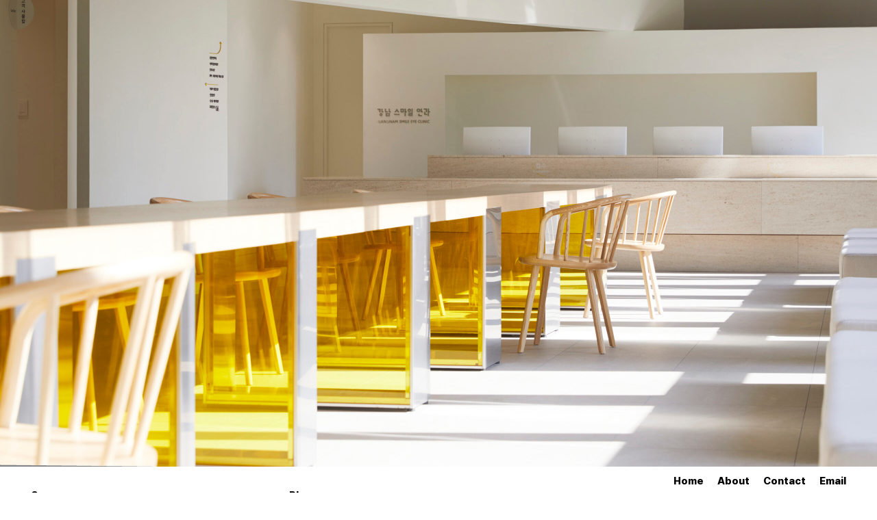

--- FILE ---
content_type: text/html; charset=UTF-8
request_url: https://atmoround.com/smile-eyeclinic-busan_project/
body_size: 30574
content:
<!DOCTYPE html>
<html lang="ko-KR" prefix="og: https://ogp.me/ns#">
<head>
	<meta charset="UTF-8">
		
<!-- Rank Math 검색 엔진 최적화 - https://rankmath.com/ -->
<title>SMILE EYECLINIC, busan - 공기정원</title>
<meta name="description" content="Category Eye ClinicRealize  Design, Construction Supervision, Branding ManagementLocation  4th floor, tongyeongbuilding, 405, Gangnam-daero, Seocho-gu, Seoul"/>
<meta name="robots" content="index, follow, max-snippet:-1, max-video-preview:-1, max-image-preview:large"/>
<link rel="canonical" href="https://atmoround.com/smile-eyeclinic-busan_project/" />
<meta property="og:locale" content="ko_KR" />
<meta property="og:type" content="article" />
<meta property="og:title" content="SMILE EYECLINIC, busan - 공기정원" />
<meta property="og:description" content="Category Eye ClinicRealize  Design, Construction Supervision, Branding ManagementLocation  4th floor, tongyeongbuilding, 405, Gangnam-daero, Seocho-gu, Seoul" />
<meta property="og:url" content="https://atmoround.com/smile-eyeclinic-busan_project/" />
<meta property="og:site_name" content="공기정원" />
<meta property="article:section" content="Project" />
<meta property="og:updated_time" content="2024-08-07T10:46:52+09:00" />
<meta property="og:image" content="https://atmoround.com/wp-content/uploads/2024/06/23-1-1024x686.jpg" />
<meta property="og:image:secure_url" content="https://atmoround.com/wp-content/uploads/2024/06/23-1-1024x686.jpg" />
<meta property="og:image:width" content="800" />
<meta property="og:image:height" content="536" />
<meta property="og:image:alt" content="SMILE EYECLINIC, busan" />
<meta property="og:image:type" content="image/jpeg" />
<meta property="article:published_time" content="2024-06-05T04:55:00+09:00" />
<meta property="article:modified_time" content="2024-08-07T10:46:52+09:00" />
<meta name="twitter:card" content="summary_large_image" />
<meta name="twitter:title" content="SMILE EYECLINIC, busan - 공기정원" />
<meta name="twitter:description" content="Category Eye ClinicRealize  Design, Construction Supervision, Branding ManagementLocation  4th floor, tongyeongbuilding, 405, Gangnam-daero, Seocho-gu, Seoul" />
<meta name="twitter:image" content="https://atmoround.com/wp-content/uploads/2024/06/23-1-1024x686.jpg" />
<meta name="twitter:label1" content="작성자" />
<meta name="twitter:data1" content="atmoround" />
<meta name="twitter:label2" content="읽을 시간" />
<meta name="twitter:data2" content="7분" />
<script type="application/ld+json" class="rank-math-schema">{"@context":"https://schema.org","@graph":[{"@type":"Organization","@id":"https://atmoround.com/#organization","name":"\uacf5\uae30\uc815\uc6d0","url":"https://atmoround.com"},{"@type":"WebSite","@id":"https://atmoround.com/#website","url":"https://atmoround.com","name":"\uacf5\uae30\uc815\uc6d0","publisher":{"@id":"https://atmoround.com/#organization"},"inLanguage":"ko-KR"},{"@type":"ImageObject","@id":"https://atmoround.com/wp-content/uploads/2024/06/23-1-scaled.jpg","url":"https://atmoround.com/wp-content/uploads/2024/06/23-1-scaled.jpg","width":"2560","height":"1716","inLanguage":"ko-KR"},{"@type":"WebPage","@id":"https://atmoround.com/smile-eyeclinic-busan_project/#webpage","url":"https://atmoround.com/smile-eyeclinic-busan_project/","name":"SMILE EYECLINIC, busan - \uacf5\uae30\uc815\uc6d0","datePublished":"2024-06-05T04:55:00+09:00","dateModified":"2024-08-07T10:46:52+09:00","isPartOf":{"@id":"https://atmoround.com/#website"},"primaryImageOfPage":{"@id":"https://atmoround.com/wp-content/uploads/2024/06/23-1-scaled.jpg"},"inLanguage":"ko-KR"},{"@type":"Person","@id":"https://atmoround.com/author/atmoround/","name":"atmoround","url":"https://atmoround.com/author/atmoround/","image":{"@type":"ImageObject","@id":"https://secure.gravatar.com/avatar/2121bc4bc2e86fdad736202fdb147c69d3dbca9b3059d3383de45b4d0cc6c051?s=96&amp;d=mm&amp;r=g","url":"https://secure.gravatar.com/avatar/2121bc4bc2e86fdad736202fdb147c69d3dbca9b3059d3383de45b4d0cc6c051?s=96&amp;d=mm&amp;r=g","caption":"atmoround","inLanguage":"ko-KR"},"sameAs":["http://3.34.43.87/"],"worksFor":{"@id":"https://atmoround.com/#organization"}},{"@type":"BlogPosting","headline":"SMILE EYECLINIC, busan - \uacf5\uae30\uc815\uc6d0","datePublished":"2024-06-05T04:55:00+09:00","dateModified":"2024-08-07T10:46:52+09:00","articleSection":"Project","author":{"@id":"https://atmoround.com/author/atmoround/","name":"atmoround"},"publisher":{"@id":"https://atmoround.com/#organization"},"description":"Category Eye ClinicRealize\u00a0 Design, Construction Supervision, Branding ManagementLocation\u00a0 4th floor, tongyeongbuilding, 405, Gangnam-daero, Seocho-gu, Seoul","name":"SMILE EYECLINIC, busan - \uacf5\uae30\uc815\uc6d0","@id":"https://atmoround.com/smile-eyeclinic-busan_project/#richSnippet","isPartOf":{"@id":"https://atmoround.com/smile-eyeclinic-busan_project/#webpage"},"image":{"@id":"https://atmoround.com/wp-content/uploads/2024/06/23-1-scaled.jpg"},"inLanguage":"ko-KR","mainEntityOfPage":{"@id":"https://atmoround.com/smile-eyeclinic-busan_project/#webpage"}}]}</script>
<!-- /Rank Math WordPress SEO 플러그인 -->

<link rel="alternate" type="application/rss+xml" title="공기정원 &raquo; 피드" href="https://atmoround.com/feed/" />
<link rel="alternate" type="application/rss+xml" title="공기정원 &raquo; 댓글 피드" href="https://atmoround.com/comments/feed/" />
<link rel="alternate" type="application/rss+xml" title="공기정원 &raquo; SMILE EYECLINIC, busan 댓글 피드" href="https://atmoround.com/smile-eyeclinic-busan_project/feed/" />
<link rel="alternate" title="oEmbed (JSON)" type="application/json+oembed" href="https://atmoround.com/wp-json/oembed/1.0/embed?url=https%3A%2F%2Fatmoround.com%2Fsmile-eyeclinic-busan_project%2F" />
<link rel="alternate" title="oEmbed (XML)" type="text/xml+oembed" href="https://atmoround.com/wp-json/oembed/1.0/embed?url=https%3A%2F%2Fatmoround.com%2Fsmile-eyeclinic-busan_project%2F&#038;format=xml" />
<style id='wp-img-auto-sizes-contain-inline-css'>
img:is([sizes=auto i],[sizes^="auto," i]){contain-intrinsic-size:3000px 1500px}
/*# sourceURL=wp-img-auto-sizes-contain-inline-css */
</style>
<link rel='stylesheet' id='hello-elementor-theme-style-css' href='https://atmoround.com/wp-content/themes/hello-elementor/theme.min.css?ver=3.1.1' media='all' />
<link rel='stylesheet' id='jet-menu-hello-css' href='https://atmoround.com/wp-content/plugins/jet-menu/integration/themes/hello-elementor/assets/css/style.css?ver=2.4.5' media='all' />
<style id='wp-emoji-styles-inline-css'>

	img.wp-smiley, img.emoji {
		display: inline !important;
		border: none !important;
		box-shadow: none !important;
		height: 1em !important;
		width: 1em !important;
		margin: 0 0.07em !important;
		vertical-align: -0.1em !important;
		background: none !important;
		padding: 0 !important;
	}
/*# sourceURL=wp-emoji-styles-inline-css */
</style>
<style id='classic-theme-styles-inline-css'>
/*! This file is auto-generated */
.wp-block-button__link{color:#fff;background-color:#32373c;border-radius:9999px;box-shadow:none;text-decoration:none;padding:calc(.667em + 2px) calc(1.333em + 2px);font-size:1.125em}.wp-block-file__button{background:#32373c;color:#fff;text-decoration:none}
/*# sourceURL=/wp-includes/css/classic-themes.min.css */
</style>
<link rel='stylesheet' id='hello-elementor-css' href='https://atmoround.com/wp-content/themes/hello-elementor/style.min.css?ver=3.1.1' media='all' />
<link rel='stylesheet' id='hello-elementor-header-footer-css' href='https://atmoround.com/wp-content/themes/hello-elementor/header-footer.min.css?ver=3.1.1' media='all' />
<link rel='stylesheet' id='elementor-frontend-css' href='https://atmoround.com/wp-content/plugins/elementor/assets/css/frontend.min.css?ver=3.24.7' media='all' />
<link rel='stylesheet' id='elementor-post-10-css' href='https://atmoround.com/wp-content/uploads/elementor/css/post-10.css?ver=1729571434' media='all' />
<link rel='stylesheet' id='font-awesome-all-css' href='https://atmoround.com/wp-content/plugins/jet-menu/assets/public/lib/font-awesome/css/all.min.css?ver=5.12.0' media='all' />
<link rel='stylesheet' id='font-awesome-v4-shims-css' href='https://atmoround.com/wp-content/plugins/jet-menu/assets/public/lib/font-awesome/css/v4-shims.min.css?ver=5.12.0' media='all' />
<link rel='stylesheet' id='jet-menu-public-styles-css' href='https://atmoround.com/wp-content/plugins/jet-menu/assets/public/css/public.css?ver=2.4.5' media='all' />
<link rel='stylesheet' id='swiper-css' href='https://atmoround.com/wp-content/plugins/elementor/assets/lib/swiper/v8/css/swiper.min.css?ver=8.4.5' media='all' />
<link rel='stylesheet' id='e-swiper-css' href='https://atmoround.com/wp-content/plugins/elementor/assets/css/conditionals/e-swiper.min.css?ver=3.24.7' media='all' />
<link rel='stylesheet' id='powerpack-frontend-css' href='https://atmoround.com/wp-content/plugins/powerpack-elements/assets/css/min/frontend.min.css?ver=2.10.26' media='all' />
<link rel='stylesheet' id='elementor-pro-css' href='https://atmoround.com/wp-content/plugins/elementor-pro/assets/css/frontend.min.css?ver=3.24.4' media='all' />
<link rel='stylesheet' id='font-awesome-5-all-css' href='https://atmoround.com/wp-content/plugins/elementor/assets/lib/font-awesome/css/all.min.css?ver=3.24.7' media='all' />
<link rel='stylesheet' id='font-awesome-4-shim-css' href='https://atmoround.com/wp-content/plugins/elementor/assets/lib/font-awesome/css/v4-shims.min.css?ver=3.24.7' media='all' />
<link rel='stylesheet' id='cotton-css' href='https://atmoround.com/wp-content/plugins/elementskit/modules/mouse-cursor/assets/css/style.css?ver=3.6.4' media='all' />
<link rel='stylesheet' id='elementor-global-css' href='https://atmoround.com/wp-content/uploads/elementor/css/global.css?ver=1729571437' media='all' />
<link rel='stylesheet' id='widget-spacer-css' href='https://atmoround.com/wp-content/plugins/elementor/assets/css/widget-spacer.min.css?ver=3.24.7' media='all' />
<link rel='stylesheet' id='widget-heading-css' href='https://atmoround.com/wp-content/plugins/elementor/assets/css/widget-heading.min.css?ver=3.24.7' media='all' />
<link rel='stylesheet' id='widget-text-editor-css' href='https://atmoround.com/wp-content/plugins/elementor/assets/css/widget-text-editor.min.css?ver=3.24.7' media='all' />
<link rel='stylesheet' id='widget-divider-css' href='https://atmoround.com/wp-content/plugins/elementor/assets/css/widget-divider.min.css?ver=3.24.7' media='all' />
<link rel='stylesheet' id='widget-image-css' href='https://atmoround.com/wp-content/plugins/elementor/assets/css/widget-image.min.css?ver=3.24.7' media='all' />
<link rel='stylesheet' id='elementor-post-4758-css' href='https://atmoround.com/wp-content/uploads/elementor/css/post-4758.css?ver=1736771914' media='all' />
<link rel='stylesheet' id='elementor-icons-ekiticons-css' href='https://atmoround.com/wp-content/plugins/elementskit-lite/modules/elementskit-icon-pack/assets/css/ekiticons.css?ver=3.2.9' media='all' />
<link rel='stylesheet' id='elementskit-parallax-style-css' href='https://atmoround.com/wp-content/plugins/elementskit/modules/parallax/assets/css/style.css?ver=3.6.4' media='all' />
<link rel='stylesheet' id='ekit-widget-styles-css' href='https://atmoround.com/wp-content/plugins/elementskit-lite/widgets/init/assets/css/widget-styles.css?ver=3.2.9' media='all' />
<link rel='stylesheet' id='ekit-widget-styles-pro-css' href='https://atmoround.com/wp-content/plugins/elementskit/widgets/init/assets/css/widget-styles-pro.css?ver=3.6.4' media='all' />
<link rel='stylesheet' id='ekit-responsive-css' href='https://atmoround.com/wp-content/plugins/elementskit-lite/widgets/init/assets/css/responsive.css?ver=3.2.9' media='all' />
<script id="jquery-core-js-extra">
var pp = {"ajax_url":"https://atmoround.com/wp-admin/admin-ajax.php"};
//# sourceURL=jquery-core-js-extra
</script>
<script src="https://atmoround.com/wp-includes/js/jquery/jquery.min.js?ver=3.7.1" id="jquery-core-js"></script>
<script src="https://atmoround.com/wp-includes/js/jquery/jquery-migrate.min.js?ver=3.4.1" id="jquery-migrate-js"></script>
<script src="https://atmoround.com/wp-content/plugins/elementor/assets/lib/font-awesome/js/v4-shims.min.js?ver=3.24.7" id="font-awesome-4-shim-js"></script>
<script src="https://atmoround.com/wp-content/plugins/elementskit/modules/parallax/assets/js/jarallax.js?ver=3.6.4" id="jarallax-js"></script>
<link rel="https://api.w.org/" href="https://atmoround.com/wp-json/" /><link rel="alternate" title="JSON" type="application/json" href="https://atmoround.com/wp-json/wp/v2/posts/4758" /><link rel="EditURI" type="application/rsd+xml" title="RSD" href="https://atmoround.com/xmlrpc.php?rsd" />
<!-- Analytics by WP Statistics v14.10.2 - https://wp-statistics.com/ -->
<meta name="generator" content="Elementor 3.24.7; features: e_font_icon_svg, additional_custom_breakpoints; settings: css_print_method-external, google_font-enabled, font_display-swap">
<meta name="naver-site-verification" content="8c3c335ba424840dfc570bb69011f456722d59f0" />

			<script type="text/javascript">
				var elementskit_module_parallax_url = "https://atmoround.com/wp-content/plugins/elementskit/modules/parallax/"
			</script>
					<style>
				.e-con.e-parent:nth-of-type(n+4):not(.e-lazyloaded):not(.e-no-lazyload),
				.e-con.e-parent:nth-of-type(n+4):not(.e-lazyloaded):not(.e-no-lazyload) * {
					background-image: none !important;
				}
				@media screen and (max-height: 1024px) {
					.e-con.e-parent:nth-of-type(n+3):not(.e-lazyloaded):not(.e-no-lazyload),
					.e-con.e-parent:nth-of-type(n+3):not(.e-lazyloaded):not(.e-no-lazyload) * {
						background-image: none !important;
					}
				}
				@media screen and (max-height: 640px) {
					.e-con.e-parent:nth-of-type(n+2):not(.e-lazyloaded):not(.e-no-lazyload),
					.e-con.e-parent:nth-of-type(n+2):not(.e-lazyloaded):not(.e-no-lazyload) * {
						background-image: none !important;
					}
				}
			</style>
			<link rel="icon" href="https://atmoround.com/wp-content/uploads/2024/08/cropped-homepage-icon-32x32.jpg" sizes="32x32" />
<link rel="icon" href="https://atmoround.com/wp-content/uploads/2024/08/cropped-homepage-icon-192x192.jpg" sizes="192x192" />
<link rel="apple-touch-icon" href="https://atmoround.com/wp-content/uploads/2024/08/cropped-homepage-icon-180x180.jpg" />
<meta name="msapplication-TileImage" content="https://atmoround.com/wp-content/uploads/2024/08/cropped-homepage-icon-270x270.jpg" />
		<style id="wp-custom-css">
			/*Menu CSS*/
.mega-menu-custom{
    display: none;
  
}

.page-id-149{
	
}

html {
    margin-top: 0px !important;
}


.swiper-slide-image { aspect-ratio:1; }

.elementor-image-gallery figure img {
    display: block;
    aspect-ratio: 1;
}
footer#site-footer {
    display: none !important;
    padding: 0px !important;
    margin: 0px !important;
}		</style>
			<meta name="viewport" content="width=device-width, initial-scale=1.0, viewport-fit=cover" /><style id='global-styles-inline-css'>
:root{--wp--preset--aspect-ratio--square: 1;--wp--preset--aspect-ratio--4-3: 4/3;--wp--preset--aspect-ratio--3-4: 3/4;--wp--preset--aspect-ratio--3-2: 3/2;--wp--preset--aspect-ratio--2-3: 2/3;--wp--preset--aspect-ratio--16-9: 16/9;--wp--preset--aspect-ratio--9-16: 9/16;--wp--preset--color--black: #000000;--wp--preset--color--cyan-bluish-gray: #abb8c3;--wp--preset--color--white: #ffffff;--wp--preset--color--pale-pink: #f78da7;--wp--preset--color--vivid-red: #cf2e2e;--wp--preset--color--luminous-vivid-orange: #ff6900;--wp--preset--color--luminous-vivid-amber: #fcb900;--wp--preset--color--light-green-cyan: #7bdcb5;--wp--preset--color--vivid-green-cyan: #00d084;--wp--preset--color--pale-cyan-blue: #8ed1fc;--wp--preset--color--vivid-cyan-blue: #0693e3;--wp--preset--color--vivid-purple: #9b51e0;--wp--preset--gradient--vivid-cyan-blue-to-vivid-purple: linear-gradient(135deg,rgb(6,147,227) 0%,rgb(155,81,224) 100%);--wp--preset--gradient--light-green-cyan-to-vivid-green-cyan: linear-gradient(135deg,rgb(122,220,180) 0%,rgb(0,208,130) 100%);--wp--preset--gradient--luminous-vivid-amber-to-luminous-vivid-orange: linear-gradient(135deg,rgb(252,185,0) 0%,rgb(255,105,0) 100%);--wp--preset--gradient--luminous-vivid-orange-to-vivid-red: linear-gradient(135deg,rgb(255,105,0) 0%,rgb(207,46,46) 100%);--wp--preset--gradient--very-light-gray-to-cyan-bluish-gray: linear-gradient(135deg,rgb(238,238,238) 0%,rgb(169,184,195) 100%);--wp--preset--gradient--cool-to-warm-spectrum: linear-gradient(135deg,rgb(74,234,220) 0%,rgb(151,120,209) 20%,rgb(207,42,186) 40%,rgb(238,44,130) 60%,rgb(251,105,98) 80%,rgb(254,248,76) 100%);--wp--preset--gradient--blush-light-purple: linear-gradient(135deg,rgb(255,206,236) 0%,rgb(152,150,240) 100%);--wp--preset--gradient--blush-bordeaux: linear-gradient(135deg,rgb(254,205,165) 0%,rgb(254,45,45) 50%,rgb(107,0,62) 100%);--wp--preset--gradient--luminous-dusk: linear-gradient(135deg,rgb(255,203,112) 0%,rgb(199,81,192) 50%,rgb(65,88,208) 100%);--wp--preset--gradient--pale-ocean: linear-gradient(135deg,rgb(255,245,203) 0%,rgb(182,227,212) 50%,rgb(51,167,181) 100%);--wp--preset--gradient--electric-grass: linear-gradient(135deg,rgb(202,248,128) 0%,rgb(113,206,126) 100%);--wp--preset--gradient--midnight: linear-gradient(135deg,rgb(2,3,129) 0%,rgb(40,116,252) 100%);--wp--preset--font-size--small: 13px;--wp--preset--font-size--medium: 20px;--wp--preset--font-size--large: 36px;--wp--preset--font-size--x-large: 42px;--wp--preset--spacing--20: 0.44rem;--wp--preset--spacing--30: 0.67rem;--wp--preset--spacing--40: 1rem;--wp--preset--spacing--50: 1.5rem;--wp--preset--spacing--60: 2.25rem;--wp--preset--spacing--70: 3.38rem;--wp--preset--spacing--80: 5.06rem;--wp--preset--shadow--natural: 6px 6px 9px rgba(0, 0, 0, 0.2);--wp--preset--shadow--deep: 12px 12px 50px rgba(0, 0, 0, 0.4);--wp--preset--shadow--sharp: 6px 6px 0px rgba(0, 0, 0, 0.2);--wp--preset--shadow--outlined: 6px 6px 0px -3px rgb(255, 255, 255), 6px 6px rgb(0, 0, 0);--wp--preset--shadow--crisp: 6px 6px 0px rgb(0, 0, 0);}:where(.is-layout-flex){gap: 0.5em;}:where(.is-layout-grid){gap: 0.5em;}body .is-layout-flex{display: flex;}.is-layout-flex{flex-wrap: wrap;align-items: center;}.is-layout-flex > :is(*, div){margin: 0;}body .is-layout-grid{display: grid;}.is-layout-grid > :is(*, div){margin: 0;}:where(.wp-block-columns.is-layout-flex){gap: 2em;}:where(.wp-block-columns.is-layout-grid){gap: 2em;}:where(.wp-block-post-template.is-layout-flex){gap: 1.25em;}:where(.wp-block-post-template.is-layout-grid){gap: 1.25em;}.has-black-color{color: var(--wp--preset--color--black) !important;}.has-cyan-bluish-gray-color{color: var(--wp--preset--color--cyan-bluish-gray) !important;}.has-white-color{color: var(--wp--preset--color--white) !important;}.has-pale-pink-color{color: var(--wp--preset--color--pale-pink) !important;}.has-vivid-red-color{color: var(--wp--preset--color--vivid-red) !important;}.has-luminous-vivid-orange-color{color: var(--wp--preset--color--luminous-vivid-orange) !important;}.has-luminous-vivid-amber-color{color: var(--wp--preset--color--luminous-vivid-amber) !important;}.has-light-green-cyan-color{color: var(--wp--preset--color--light-green-cyan) !important;}.has-vivid-green-cyan-color{color: var(--wp--preset--color--vivid-green-cyan) !important;}.has-pale-cyan-blue-color{color: var(--wp--preset--color--pale-cyan-blue) !important;}.has-vivid-cyan-blue-color{color: var(--wp--preset--color--vivid-cyan-blue) !important;}.has-vivid-purple-color{color: var(--wp--preset--color--vivid-purple) !important;}.has-black-background-color{background-color: var(--wp--preset--color--black) !important;}.has-cyan-bluish-gray-background-color{background-color: var(--wp--preset--color--cyan-bluish-gray) !important;}.has-white-background-color{background-color: var(--wp--preset--color--white) !important;}.has-pale-pink-background-color{background-color: var(--wp--preset--color--pale-pink) !important;}.has-vivid-red-background-color{background-color: var(--wp--preset--color--vivid-red) !important;}.has-luminous-vivid-orange-background-color{background-color: var(--wp--preset--color--luminous-vivid-orange) !important;}.has-luminous-vivid-amber-background-color{background-color: var(--wp--preset--color--luminous-vivid-amber) !important;}.has-light-green-cyan-background-color{background-color: var(--wp--preset--color--light-green-cyan) !important;}.has-vivid-green-cyan-background-color{background-color: var(--wp--preset--color--vivid-green-cyan) !important;}.has-pale-cyan-blue-background-color{background-color: var(--wp--preset--color--pale-cyan-blue) !important;}.has-vivid-cyan-blue-background-color{background-color: var(--wp--preset--color--vivid-cyan-blue) !important;}.has-vivid-purple-background-color{background-color: var(--wp--preset--color--vivid-purple) !important;}.has-black-border-color{border-color: var(--wp--preset--color--black) !important;}.has-cyan-bluish-gray-border-color{border-color: var(--wp--preset--color--cyan-bluish-gray) !important;}.has-white-border-color{border-color: var(--wp--preset--color--white) !important;}.has-pale-pink-border-color{border-color: var(--wp--preset--color--pale-pink) !important;}.has-vivid-red-border-color{border-color: var(--wp--preset--color--vivid-red) !important;}.has-luminous-vivid-orange-border-color{border-color: var(--wp--preset--color--luminous-vivid-orange) !important;}.has-luminous-vivid-amber-border-color{border-color: var(--wp--preset--color--luminous-vivid-amber) !important;}.has-light-green-cyan-border-color{border-color: var(--wp--preset--color--light-green-cyan) !important;}.has-vivid-green-cyan-border-color{border-color: var(--wp--preset--color--vivid-green-cyan) !important;}.has-pale-cyan-blue-border-color{border-color: var(--wp--preset--color--pale-cyan-blue) !important;}.has-vivid-cyan-blue-border-color{border-color: var(--wp--preset--color--vivid-cyan-blue) !important;}.has-vivid-purple-border-color{border-color: var(--wp--preset--color--vivid-purple) !important;}.has-vivid-cyan-blue-to-vivid-purple-gradient-background{background: var(--wp--preset--gradient--vivid-cyan-blue-to-vivid-purple) !important;}.has-light-green-cyan-to-vivid-green-cyan-gradient-background{background: var(--wp--preset--gradient--light-green-cyan-to-vivid-green-cyan) !important;}.has-luminous-vivid-amber-to-luminous-vivid-orange-gradient-background{background: var(--wp--preset--gradient--luminous-vivid-amber-to-luminous-vivid-orange) !important;}.has-luminous-vivid-orange-to-vivid-red-gradient-background{background: var(--wp--preset--gradient--luminous-vivid-orange-to-vivid-red) !important;}.has-very-light-gray-to-cyan-bluish-gray-gradient-background{background: var(--wp--preset--gradient--very-light-gray-to-cyan-bluish-gray) !important;}.has-cool-to-warm-spectrum-gradient-background{background: var(--wp--preset--gradient--cool-to-warm-spectrum) !important;}.has-blush-light-purple-gradient-background{background: var(--wp--preset--gradient--blush-light-purple) !important;}.has-blush-bordeaux-gradient-background{background: var(--wp--preset--gradient--blush-bordeaux) !important;}.has-luminous-dusk-gradient-background{background: var(--wp--preset--gradient--luminous-dusk) !important;}.has-pale-ocean-gradient-background{background: var(--wp--preset--gradient--pale-ocean) !important;}.has-electric-grass-gradient-background{background: var(--wp--preset--gradient--electric-grass) !important;}.has-midnight-gradient-background{background: var(--wp--preset--gradient--midnight) !important;}.has-small-font-size{font-size: var(--wp--preset--font-size--small) !important;}.has-medium-font-size{font-size: var(--wp--preset--font-size--medium) !important;}.has-large-font-size{font-size: var(--wp--preset--font-size--large) !important;}.has-x-large-font-size{font-size: var(--wp--preset--font-size--x-large) !important;}
/*# sourceURL=global-styles-inline-css */
</style>
<link rel='stylesheet' id='elementor-post-3602-css' href='https://atmoround.com/wp-content/uploads/elementor/css/post-3602.css?ver=1729571639' media='all' />
<link rel='stylesheet' id='elementor-post-3572-css' href='https://atmoround.com/wp-content/uploads/elementor/css/post-3572.css?ver=1729571639' media='all' />
<link rel='stylesheet' id='widget-nav-menu-css' href='https://atmoround.com/wp-content/plugins/elementor-pro/assets/css/widget-nav-menu.min.css?ver=3.24.4' media='all' />
<link rel='stylesheet' id='widget-social-icons-css' href='https://atmoround.com/wp-content/plugins/elementor/assets/css/widget-social-icons.min.css?ver=3.24.7' media='all' />
<link rel='stylesheet' id='e-apple-webkit-css' href='https://atmoround.com/wp-content/plugins/elementor/assets/css/conditionals/apple-webkit.min.css?ver=3.24.7' media='all' />
<link rel='stylesheet' id='elementor-post-4901-css' href='https://atmoround.com/wp-content/uploads/elementor/css/post-4901.css?ver=1736689571' media='all' />
<link rel='stylesheet' id='elementor-post-11197-css' href='https://atmoround.com/wp-content/uploads/elementor/css/post-11197.css?ver=1729571437' media='all' />
<link rel='stylesheet' id='elementskit-reset-button-for-pro-form-css-css' href='https://atmoround.com/wp-content/plugins/elementskit/modules/pro-form-reset-button/assets/css/elementskit-reset-button.css?ver=3.6.4' media='all' />
<link rel='stylesheet' id='ekit-particles-css' href='https://atmoround.com/wp-content/plugins/elementskit/modules/particles/assets/css/particles.css?ver=3.6.4' media='all' />
<link rel='stylesheet' id='google-fonts-1-css' href='https://fonts.googleapis.com/css?family=Poppins%3A100%2C100italic%2C200%2C200italic%2C300%2C300italic%2C400%2C400italic%2C500%2C500italic%2C600%2C600italic%2C700%2C700italic%2C800%2C800italic%2C900%2C900italic&#038;display=swap&#038;ver=6.9' media='all' />
</head>
<body data-rsssl=1 class="wp-singular post-template post-template-elementor_canvas single single-post postid-4758 single-format-standard wp-theme-hello-elementor jet-desktop-menu-active elementor-default elementor-template-canvas elementor-kit-10 elementor-page elementor-page-4758">
			<div data-elementor-type="wp-post" data-elementor-id="4758" class="elementor elementor-4758" data-elementor-post-type="post">
						<section class="elementor-section elementor-top-section elementor-element elementor-element-c31b5d7 elementor-section-full_width elementor-section-height-full elementor-section-height-default elementor-section-items-middle" data-id="c31b5d7" data-element_type="section" data-settings="{&quot;background_background&quot;:&quot;classic&quot;,&quot;ekit_has_onepagescroll_dot&quot;:&quot;yes&quot;}">
						<div class="elementor-container elementor-column-gap-default">
					<div class="elementor-column elementor-col-100 elementor-top-column elementor-element elementor-element-5f6014de" data-id="5f6014de" data-element_type="column">
			<div class="elementor-widget-wrap elementor-element-populated">
						<div class="elementor-element elementor-element-1700720 elementor-widget elementor-widget-spacer" data-id="1700720" data-element_type="widget" data-settings="{&quot;ekit_we_effect_on&quot;:&quot;none&quot;}" data-widget_type="spacer.default">
				<div class="elementor-widget-container">
					<div class="elementor-spacer">
			<div class="elementor-spacer-inner"></div>
		</div>
				</div>
				</div>
					</div>
		</div>
					</div>
		</section>
				<section class="elementor-section elementor-top-section elementor-element elementor-element-0b2d212 elementor-section-full_width elementor-section-height-default elementor-section-height-default" data-id="0b2d212" data-element_type="section" data-settings="{&quot;background_background&quot;:&quot;classic&quot;,&quot;sticky&quot;:&quot;top&quot;,&quot;sticky_on&quot;:[&quot;desktop&quot;],&quot;ekit_has_onepagescroll_dot&quot;:&quot;yes&quot;,&quot;sticky_offset&quot;:0,&quot;sticky_effects_offset&quot;:0}">
						<div class="elementor-container elementor-column-gap-default">
					<div class="elementor-column elementor-col-100 elementor-top-column elementor-element elementor-element-e17672f" data-id="e17672f" data-element_type="column">
			<div class="elementor-widget-wrap elementor-element-populated">
						<div class="elementor-element elementor-element-ad45328 elementor-widget elementor-widget-template" data-id="ad45328" data-element_type="widget" data-settings="{&quot;ekit_we_effect_on&quot;:&quot;none&quot;}" data-widget_type="template.default">
				<div class="elementor-widget-container">
					<div class="elementor-template">
					<div data-elementor-type="header" data-elementor-id="3602" class="elementor elementor-3602" data-elementor-post-type="elementor_library">
					<section class="elementor-section elementor-top-section elementor-element elementor-element-38c59ed elementor-section-full_width elementor-hidden-mobile elementor-section-height-default elementor-section-height-default" data-id="38c59ed" data-element_type="section" data-settings="{&quot;sticky&quot;:&quot;top&quot;,&quot;ekit_has_onepagescroll_dot&quot;:&quot;yes&quot;,&quot;sticky_on&quot;:[&quot;desktop&quot;,&quot;tablet&quot;,&quot;mobile&quot;],&quot;sticky_offset&quot;:0,&quot;sticky_effects_offset&quot;:0}">
						<div class="elementor-container elementor-column-gap-default">
					<div class="elementor-column elementor-col-100 elementor-top-column elementor-element elementor-element-620ed1a" data-id="620ed1a" data-element_type="column">
			<div class="elementor-widget-wrap elementor-element-populated">
						<div class="elementor-element elementor-element-7d8afe4 elementor-hidden-mobile elementor-widget elementor-widget-template" data-id="7d8afe4" data-element_type="widget" data-settings="{&quot;ekit_we_effect_on&quot;:&quot;none&quot;}" data-widget_type="template.default">
				<div class="elementor-widget-container">
					<div class="elementor-template">
					<div data-elementor-type="section" data-elementor-id="3572" class="elementor elementor-3572" data-elementor-post-type="elementor_library">
					<section class="elementor-section elementor-top-section elementor-element elementor-element-63640c4 elementor-section-full_width elementor-hidden-mobile elementor-hidden-tablet elementor-section-height-default elementor-section-height-default" data-id="63640c4" data-element_type="section" id="reveal-wrap2" data-settings="{&quot;background_background&quot;:&quot;classic&quot;,&quot;ekit_has_onepagescroll_dot&quot;:&quot;yes&quot;}">
						<div class="elementor-container elementor-column-gap-default">
					<div class="elementor-column elementor-col-100 elementor-top-column elementor-element elementor-element-6e3a9b4" data-id="6e3a9b4" data-element_type="column">
			<div class="elementor-widget-wrap elementor-element-populated">
						<section class="elementor-section elementor-inner-section elementor-element elementor-element-9ccb5f2 elementor-section-full_width elementor-section-height-default elementor-section-height-default" data-id="9ccb5f2" data-element_type="section" data-settings="{&quot;ekit_has_onepagescroll_dot&quot;:&quot;yes&quot;}">
						<div class="elementor-container elementor-column-gap-default">
					<div class="elementor-column elementor-col-50 elementor-inner-column elementor-element elementor-element-d3f9ce4" data-id="d3f9ce4" data-element_type="column">
			<div class="elementor-widget-wrap elementor-element-populated">
						<div class="elementor-element elementor-element-ab8341c elementor-widget elementor-widget-jet-mega-menu" data-id="ab8341c" data-element_type="widget" id="reveal-click2" data-settings="{&quot;ekit_we_effect_on&quot;:&quot;none&quot;}" data-widget_type="jet-mega-menu.default">
				<div class="elementor-widget-container">
			<div class="menu-mega-menu-container"><div class="jet-menu-container"><div class="jet-menu-inner"><ul class="jet-menu jet-menu--animation-type-fade jet-menu--roll-up"><li id="jet-menu-item-224" class="jet-menu-item jet-menu-item-type-custom jet-menu-item-object-custom jet-has-roll-up jet-simple-menu-item jet-regular-item jet-menu-item-224"><a class="top-level-link"><div class="jet-menu-item-wrapper"><div class="jet-menu-title">Space</div></div></a></li>
<li id="jet-menu-item-225" class="jet-menu-item jet-menu-item-type-custom jet-menu-item-object-custom jet-has-roll-up jet-simple-menu-item jet-regular-item jet-menu-item-225"><a class="top-level-link"><div class="jet-menu-item-wrapper"><div class="jet-menu-title">+Play</div></div></a></li>
</ul></div></div></div>		</div>
				</div>
				<div class="elementor-element elementor-element-0a0af8e elementor-widget elementor-widget-html" data-id="0a0af8e" data-element_type="widget" data-settings="{&quot;ekit_we_effect_on&quot;:&quot;none&quot;}" data-widget_type="html.default">
				<div class="elementor-widget-container">
			<script src="https://ajax.googleapis.com/ajax/libs/jquery/3.2.1/jquery.min.js"></script>



<script>
$(document).ready(function() {
  $('#reveal-click2').click(function() {
    $('#hidden-div2').slideToggle("slow");
    // Alternative animation for example
    // slideToggle("fast");
  });
});
</script>




<style>
div#reveal-click2 {
    margin: 0px !important;
}
 #reveal-wrap2 {
    bottom: 0;
    width: 100%;
    padding-bottom: 0;
    z-index: 100;


    z-index: 1;
    background: white;
}

	#reveal-click2 {
	
	  color: #fff;
	  cursor: pointer;
	  font-size: 26px;
	 
	
	  text-decoration: none;
    display:inline-block;
	}
	#hidden-div2{
    width:100%;

	
    
	}
}
#reveal-wrap2 #hidden-div2 {
  display: none;
}
</style>		</div>
				</div>
					</div>
		</div>
				<div class="elementor-column elementor-col-50 elementor-inner-column elementor-element elementor-element-9a70b07" data-id="9a70b07" data-element_type="column">
			<div class="elementor-widget-wrap elementor-element-populated">
						<div class="elementor-element elementor-element-b09d264 elementor-widget__width-initial elementor-widget elementor-widget-jet-mega-menu" data-id="b09d264" data-element_type="widget" data-settings="{&quot;ekit_we_effect_on&quot;:&quot;none&quot;}" data-widget_type="jet-mega-menu.default">
				<div class="elementor-widget-container">
			<div class="menu-menu-container"><div class="jet-menu-container"><div class="jet-menu-inner"><ul class="jet-menu jet-menu--animation-type-fade jet-menu--roll-up"><li id="jet-menu-item-10101" class="jet-menu-item jet-menu-item-type-post_type jet-menu-item-object-page jet-menu-item-home jet-has-roll-up jet-simple-menu-item jet-regular-item jet-menu-item-10101"><a href="https://atmoround.com/" class="top-level-link"><div class="jet-menu-item-wrapper"><div class="jet-menu-title">Home</div></div></a></li>
<li id="jet-menu-item-1320" class="jet-menu-item jet-menu-item-type-post_type jet-menu-item-object-page jet-has-roll-up jet-simple-menu-item jet-regular-item jet-menu-item-1320"><a href="https://atmoround.com/about/" class="top-level-link"><div class="jet-menu-item-wrapper"><div class="jet-menu-title">About</div></div></a></li>
<li id="jet-menu-item-1321" class="jet-menu-item jet-menu-item-type-post_type jet-menu-item-object-page jet-has-roll-up jet-simple-menu-item jet-regular-item jet-menu-item-1321"><a href="https://atmoround.com/contact/" class="top-level-link"><div class="jet-menu-item-wrapper"><div class="jet-menu-title">Contact</div></div></a></li>
<li id="jet-menu-item-1443" class="jet-menu-item jet-menu-item-type-post_type jet-menu-item-object-page jet-has-roll-up jet-simple-menu-item jet-regular-item jet-menu-item-1443"><a href="https://atmoround.com/email/" class="top-level-link"><div class="jet-menu-item-wrapper"><div class="jet-menu-title">Email</div></div></a></li>
<li id="jet-menu-item-11564" class="jet-menu-item jet-menu-item-type-custom jet-menu-item-object-custom jet-has-roll-up jet-simple-menu-item jet-regular-item jet-menu-item-11564"><a href="https://www.instagram.com/atmoround_official/" class="top-level-link" target="_blank" rel="noopener"><div class="jet-menu-item-wrapper"><div class="jet-menu-title">@Instagram</div></div></a></li>
</ul></div></div></div>		</div>
				</div>
					</div>
		</div>
					</div>
		</section>
				<section class="elementor-section elementor-inner-section elementor-element elementor-element-c97f83c elementor-section-full_width elementor-section-height-default elementor-section-height-default" data-id="c97f83c" data-element_type="section" data-settings="{&quot;ekit_has_onepagescroll_dot&quot;:&quot;yes&quot;}">
						<div class="elementor-container elementor-column-gap-default">
					<div class="elementor-column elementor-col-50 elementor-inner-column elementor-element elementor-element-69129e2" data-id="69129e2" data-element_type="column">
			<div class="elementor-widget-wrap elementor-element-populated">
						<div class="elementor-element elementor-element-045a6b4 elementor-nav-menu--dropdown-none elementor-widget__width-auto elementor-widget elementor-widget-nav-menu" data-id="045a6b4" data-element_type="widget" data-settings="{&quot;layout&quot;:&quot;vertical&quot;,&quot;submenu_icon&quot;:{&quot;value&quot;:&quot;&lt;i class=\&quot;\&quot;&gt;&lt;\/i&gt;&quot;,&quot;library&quot;:&quot;&quot;},&quot;ekit_we_effect_on&quot;:&quot;none&quot;}" data-widget_type="nav-menu.default">
				<div class="elementor-widget-container">
						<nav aria-label="Menu" class="elementor-nav-menu--main elementor-nav-menu__container elementor-nav-menu--layout-vertical e--pointer-none">
				<ul id="menu-1-045a6b4" class="elementor-nav-menu sm-vertical"><li class="menu-item menu-item-type-post_type menu-item-object-page menu-item-527"><a href="https://atmoround.com/project/" class="elementor-item">Project</a></li>
<li class="menu-item menu-item-type-post_type menu-item-object-page menu-item-1290"><a href="https://atmoround.com/sketches/" class="elementor-item">Sketches</a></li>
<li class="menu-item menu-item-type-post_type menu-item-object-page menu-item-538"><a href="https://atmoround.com/models/" class="elementor-item">Models</a></li>
<li class="menu-item menu-item-type-post_type menu-item-object-page menu-item-1289"><a href="https://atmoround.com/field/" class="elementor-item">Field</a></li>
<li class="menu-item menu-item-type-post_type menu-item-object-page menu-item-3466"><a href="https://atmoround.com/vision-2/" class="elementor-item">Plan</a></li>
</ul>			</nav>
						<nav class="elementor-nav-menu--dropdown elementor-nav-menu__container" aria-hidden="true">
				<ul id="menu-2-045a6b4" class="elementor-nav-menu sm-vertical"><li class="menu-item menu-item-type-post_type menu-item-object-page menu-item-527"><a href="https://atmoround.com/project/" class="elementor-item" tabindex="-1">Project</a></li>
<li class="menu-item menu-item-type-post_type menu-item-object-page menu-item-1290"><a href="https://atmoround.com/sketches/" class="elementor-item" tabindex="-1">Sketches</a></li>
<li class="menu-item menu-item-type-post_type menu-item-object-page menu-item-538"><a href="https://atmoround.com/models/" class="elementor-item" tabindex="-1">Models</a></li>
<li class="menu-item menu-item-type-post_type menu-item-object-page menu-item-1289"><a href="https://atmoround.com/field/" class="elementor-item" tabindex="-1">Field</a></li>
<li class="menu-item menu-item-type-post_type menu-item-object-page menu-item-3466"><a href="https://atmoround.com/vision-2/" class="elementor-item" tabindex="-1">Plan</a></li>
</ul>			</nav>
				</div>
				</div>
				<div class="elementor-element elementor-element-53bddc7 elementor-widget__width-auto elementor-nav-menu--dropdown-tablet elementor-nav-menu__text-align-aside elementor-nav-menu--toggle elementor-nav-menu--burger elementor-widget elementor-widget-nav-menu" data-id="53bddc7" data-element_type="widget" data-settings="{&quot;layout&quot;:&quot;vertical&quot;,&quot;submenu_icon&quot;:{&quot;value&quot;:&quot;&lt;i class=\&quot;\&quot;&gt;&lt;\/i&gt;&quot;,&quot;library&quot;:&quot;&quot;},&quot;toggle&quot;:&quot;burger&quot;,&quot;ekit_we_effect_on&quot;:&quot;none&quot;}" data-widget_type="nav-menu.default">
				<div class="elementor-widget-container">
						<nav aria-label="Menu" class="elementor-nav-menu--main elementor-nav-menu__container elementor-nav-menu--layout-vertical e--pointer-none">
				<ul id="menu-1-53bddc7" class="elementor-nav-menu sm-vertical"><li class="menu-item menu-item-type-post_type menu-item-object-page menu-item-1367"><a href="https://atmoround.com/playground/" class="elementor-item">Play with us !</a></li>
<li class="menu-item menu-item-type-post_type menu-item-object-page menu-item-11352"><a href="https://atmoround.com/press/" class="elementor-item">Press</a></li>
</ul>			</nav>
					<div class="elementor-menu-toggle" role="button" tabindex="0" aria-label="Menu Toggle" aria-expanded="false">
			<svg aria-hidden="true" role="presentation" class="elementor-menu-toggle__icon--open e-font-icon-svg e-eicon-menu-bar" viewBox="0 0 1000 1000" xmlns="http://www.w3.org/2000/svg"><path d="M104 333H896C929 333 958 304 958 271S929 208 896 208H104C71 208 42 237 42 271S71 333 104 333ZM104 583H896C929 583 958 554 958 521S929 458 896 458H104C71 458 42 487 42 521S71 583 104 583ZM104 833H896C929 833 958 804 958 771S929 708 896 708H104C71 708 42 737 42 771S71 833 104 833Z"></path></svg><svg aria-hidden="true" role="presentation" class="elementor-menu-toggle__icon--close e-font-icon-svg e-eicon-close" viewBox="0 0 1000 1000" xmlns="http://www.w3.org/2000/svg"><path d="M742 167L500 408 258 167C246 154 233 150 217 150 196 150 179 158 167 167 154 179 150 196 150 212 150 229 154 242 171 254L408 500 167 742C138 771 138 800 167 829 196 858 225 858 254 829L496 587 738 829C750 842 767 846 783 846 800 846 817 842 829 829 842 817 846 804 846 783 846 767 842 750 829 737L588 500 833 258C863 229 863 200 833 171 804 137 775 137 742 167Z"></path></svg>			<span class="elementor-screen-only">Menu</span>
		</div>
					<nav class="elementor-nav-menu--dropdown elementor-nav-menu__container" aria-hidden="true">
				<ul id="menu-2-53bddc7" class="elementor-nav-menu sm-vertical"><li class="menu-item menu-item-type-post_type menu-item-object-page menu-item-1367"><a href="https://atmoround.com/playground/" class="elementor-item" tabindex="-1">Play with us !</a></li>
<li class="menu-item menu-item-type-post_type menu-item-object-page menu-item-11352"><a href="https://atmoround.com/press/" class="elementor-item" tabindex="-1">Press</a></li>
</ul>			</nav>
				</div>
				</div>
					</div>
		</div>
				<div class="elementor-column elementor-col-50 elementor-inner-column elementor-element elementor-element-346baac" data-id="346baac" data-element_type="column">
			<div class="elementor-widget-wrap elementor-element-populated">
						<div class="elementor-element elementor-element-405a703 elementor-widget elementor-widget-heading" data-id="405a703" data-element_type="widget" data-settings="{&quot;ekit_we_effect_on&quot;:&quot;none&quot;}" data-widget_type="heading.default">
				<div class="elementor-widget-container">
			<h2 class="elementor-heading-title elementor-size-default">@instagram</h2>		</div>
				</div>
				<div class="elementor-element elementor-element-2ed70e9 e-grid-align-right elementor-widget__width-initial elementor-shape-rounded elementor-grid-0 elementor-widget elementor-widget-social-icons" data-id="2ed70e9" data-element_type="widget" data-settings="{&quot;ekit_we_effect_on&quot;:&quot;none&quot;}" data-widget_type="social-icons.default">
				<div class="elementor-widget-container">
					<div class="elementor-social-icons-wrapper elementor-grid">
							<span class="elementor-grid-item">
					<a class="elementor-icon elementor-social-icon elementor-social-icon-facebook elementor-repeater-item-b7c1734" target="_blank">
						<span class="elementor-screen-only">Facebook</span>
						<svg class="e-font-icon-svg e-fab-facebook" viewBox="0 0 512 512" xmlns="http://www.w3.org/2000/svg"><path d="M504 256C504 119 393 8 256 8S8 119 8 256c0 123.78 90.69 226.38 209.25 245V327.69h-63V256h63v-54.64c0-62.15 37-96.48 93.67-96.48 27.14 0 55.52 4.84 55.52 4.84v61h-31.28c-30.8 0-40.41 19.12-40.41 38.73V256h68.78l-11 71.69h-57.78V501C413.31 482.38 504 379.78 504 256z"></path></svg>					</a>
				</span>
							<span class="elementor-grid-item">
					<a class="elementor-icon elementor-social-icon elementor-social-icon-instagram elementor-repeater-item-5f3358c" target="_blank">
						<span class="elementor-screen-only">Instagram</span>
						<svg class="e-font-icon-svg e-fab-instagram" viewBox="0 0 448 512" xmlns="http://www.w3.org/2000/svg"><path d="M224.1 141c-63.6 0-114.9 51.3-114.9 114.9s51.3 114.9 114.9 114.9S339 319.5 339 255.9 287.7 141 224.1 141zm0 189.6c-41.1 0-74.7-33.5-74.7-74.7s33.5-74.7 74.7-74.7 74.7 33.5 74.7 74.7-33.6 74.7-74.7 74.7zm146.4-194.3c0 14.9-12 26.8-26.8 26.8-14.9 0-26.8-12-26.8-26.8s12-26.8 26.8-26.8 26.8 12 26.8 26.8zm76.1 27.2c-1.7-35.9-9.9-67.7-36.2-93.9-26.2-26.2-58-34.4-93.9-36.2-37-2.1-147.9-2.1-184.9 0-35.8 1.7-67.6 9.9-93.9 36.1s-34.4 58-36.2 93.9c-2.1 37-2.1 147.9 0 184.9 1.7 35.9 9.9 67.7 36.2 93.9s58 34.4 93.9 36.2c37 2.1 147.9 2.1 184.9 0 35.9-1.7 67.7-9.9 93.9-36.2 26.2-26.2 34.4-58 36.2-93.9 2.1-37 2.1-147.8 0-184.8zM398.8 388c-7.8 19.6-22.9 34.7-42.6 42.6-29.5 11.7-99.5 9-132.1 9s-102.7 2.6-132.1-9c-19.6-7.8-34.7-22.9-42.6-42.6-11.7-29.5-9-99.5-9-132.1s-2.6-102.7 9-132.1c7.8-19.6 22.9-34.7 42.6-42.6 29.5-11.7 99.5-9 132.1-9s102.7-2.6 132.1 9c19.6 7.8 34.7 22.9 42.6 42.6 11.7 29.5 9 99.5 9 132.1s2.7 102.7-9 132.1z"></path></svg>					</a>
				</span>
							<span class="elementor-grid-item">
					<a class="elementor-icon elementor-social-icon elementor-social-icon-youtube elementor-repeater-item-76534b3" target="_blank">
						<span class="elementor-screen-only">Youtube</span>
						<svg class="e-font-icon-svg e-fab-youtube" viewBox="0 0 576 512" xmlns="http://www.w3.org/2000/svg"><path d="M549.655 124.083c-6.281-23.65-24.787-42.276-48.284-48.597C458.781 64 288 64 288 64S117.22 64 74.629 75.486c-23.497 6.322-42.003 24.947-48.284 48.597-11.412 42.867-11.412 132.305-11.412 132.305s0 89.438 11.412 132.305c6.281 23.65 24.787 41.5 48.284 47.821C117.22 448 288 448 288 448s170.78 0 213.371-11.486c23.497-6.321 42.003-24.171 48.284-47.821 11.412-42.867 11.412-132.305 11.412-132.305s0-89.438-11.412-132.305zm-317.51 213.508V175.185l142.739 81.205-142.739 81.201z"></path></svg>					</a>
				</span>
					</div>
				</div>
				</div>
					</div>
		</div>
					</div>
		</section>
				<section class="elementor-section elementor-inner-section elementor-element elementor-element-812cb53 elementor-section-full_width elementor-section-height-default elementor-section-height-default" data-id="812cb53" data-element_type="section" id="hidden-div2" data-settings="{&quot;background_background&quot;:&quot;classic&quot;,&quot;ekit_has_onepagescroll_dot&quot;:&quot;yes&quot;}">
						<div class="elementor-container elementor-column-gap-default">
					<div class="elementor-column elementor-col-50 elementor-inner-column elementor-element elementor-element-2fb8730" data-id="2fb8730" data-element_type="column">
			<div class="elementor-widget-wrap elementor-element-populated">
						<div class="elementor-element elementor-element-424981d elementor-nav-menu--dropdown-none elementor-widget__width-auto elementor-widget elementor-widget-nav-menu" data-id="424981d" data-element_type="widget" data-settings="{&quot;layout&quot;:&quot;vertical&quot;,&quot;submenu_icon&quot;:{&quot;value&quot;:&quot;&lt;i class=\&quot;\&quot;&gt;&lt;\/i&gt;&quot;,&quot;library&quot;:&quot;&quot;},&quot;ekit_we_effect_on&quot;:&quot;none&quot;}" data-widget_type="nav-menu.default">
				<div class="elementor-widget-container">
						<nav aria-label="Menu" class="elementor-nav-menu--main elementor-nav-menu__container elementor-nav-menu--layout-vertical e--pointer-none">
				<ul id="menu-1-424981d" class="elementor-nav-menu sm-vertical"><li class="menu-item menu-item-type-post_type menu-item-object-page menu-item-527"><a href="https://atmoround.com/project/" class="elementor-item">Project</a></li>
<li class="menu-item menu-item-type-post_type menu-item-object-page menu-item-1290"><a href="https://atmoround.com/sketches/" class="elementor-item">Sketches</a></li>
<li class="menu-item menu-item-type-post_type menu-item-object-page menu-item-538"><a href="https://atmoround.com/models/" class="elementor-item">Models</a></li>
<li class="menu-item menu-item-type-post_type menu-item-object-page menu-item-1289"><a href="https://atmoround.com/field/" class="elementor-item">Field</a></li>
<li class="menu-item menu-item-type-post_type menu-item-object-page menu-item-3466"><a href="https://atmoround.com/vision-2/" class="elementor-item">Plan</a></li>
</ul>			</nav>
						<nav class="elementor-nav-menu--dropdown elementor-nav-menu__container" aria-hidden="true">
				<ul id="menu-2-424981d" class="elementor-nav-menu sm-vertical"><li class="menu-item menu-item-type-post_type menu-item-object-page menu-item-527"><a href="https://atmoround.com/project/" class="elementor-item" tabindex="-1">Project</a></li>
<li class="menu-item menu-item-type-post_type menu-item-object-page menu-item-1290"><a href="https://atmoround.com/sketches/" class="elementor-item" tabindex="-1">Sketches</a></li>
<li class="menu-item menu-item-type-post_type menu-item-object-page menu-item-538"><a href="https://atmoround.com/models/" class="elementor-item" tabindex="-1">Models</a></li>
<li class="menu-item menu-item-type-post_type menu-item-object-page menu-item-1289"><a href="https://atmoround.com/field/" class="elementor-item" tabindex="-1">Field</a></li>
<li class="menu-item menu-item-type-post_type menu-item-object-page menu-item-3466"><a href="https://atmoround.com/vision-2/" class="elementor-item" tabindex="-1">Plan</a></li>
</ul>			</nav>
				</div>
				</div>
				<div class="elementor-element elementor-element-aab1b78 elementor-widget__width-auto elementor-nav-menu--dropdown-none elementor-widget elementor-widget-nav-menu" data-id="aab1b78" data-element_type="widget" data-settings="{&quot;layout&quot;:&quot;vertical&quot;,&quot;submenu_icon&quot;:{&quot;value&quot;:&quot;&lt;i class=\&quot;\&quot;&gt;&lt;\/i&gt;&quot;,&quot;library&quot;:&quot;&quot;},&quot;ekit_we_effect_on&quot;:&quot;none&quot;}" data-widget_type="nav-menu.default">
				<div class="elementor-widget-container">
						<nav aria-label="Menu" class="elementor-nav-menu--main elementor-nav-menu__container elementor-nav-menu--layout-vertical e--pointer-none">
				<ul id="menu-1-aab1b78" class="elementor-nav-menu sm-vertical"><li class="menu-item menu-item-type-post_type menu-item-object-page menu-item-1367"><a href="https://atmoround.com/playground/" class="elementor-item">Play with us !</a></li>
<li class="menu-item menu-item-type-post_type menu-item-object-page menu-item-11352"><a href="https://atmoround.com/press/" class="elementor-item">Press</a></li>
</ul>			</nav>
						<nav class="elementor-nav-menu--dropdown elementor-nav-menu__container" aria-hidden="true">
				<ul id="menu-2-aab1b78" class="elementor-nav-menu sm-vertical"><li class="menu-item menu-item-type-post_type menu-item-object-page menu-item-1367"><a href="https://atmoround.com/playground/" class="elementor-item" tabindex="-1">Play with us !</a></li>
<li class="menu-item menu-item-type-post_type menu-item-object-page menu-item-11352"><a href="https://atmoround.com/press/" class="elementor-item" tabindex="-1">Press</a></li>
</ul>			</nav>
				</div>
				</div>
					</div>
		</div>
				<div class="elementor-column elementor-col-50 elementor-inner-column elementor-element elementor-element-2e05d78" data-id="2e05d78" data-element_type="column">
			<div class="elementor-widget-wrap">
							</div>
		</div>
					</div>
		</section>
					</div>
		</div>
					</div>
		</section>
				<section class="elementor-section elementor-top-section elementor-element elementor-element-b3fb46b elementor-hidden-desktop elementor-section-boxed elementor-section-height-default elementor-section-height-default" data-id="b3fb46b" data-element_type="section" data-settings="{&quot;ekit_has_onepagescroll_dot&quot;:&quot;yes&quot;}">
						<div class="elementor-container elementor-column-gap-default">
					<div class="elementor-column elementor-col-100 elementor-top-column elementor-element elementor-element-705eae9" data-id="705eae9" data-element_type="column">
			<div class="elementor-widget-wrap elementor-element-populated">
						<div class="elementor-element elementor-element-c1535a0 elementor-view-default elementor-widget elementor-widget-icon" data-id="c1535a0" data-element_type="widget" data-settings="{&quot;sticky&quot;:&quot;top&quot;,&quot;ekit_we_effect_on&quot;:&quot;none&quot;,&quot;sticky_on&quot;:[&quot;desktop&quot;,&quot;tablet&quot;,&quot;mobile&quot;],&quot;sticky_offset&quot;:0,&quot;sticky_effects_offset&quot;:0}" data-widget_type="icon.default">
				<div class="elementor-widget-container">
					<div class="elementor-icon-wrapper">
			<a class="elementor-icon" href="#elementor-action%3Aaction%3Dpopup%3Aopen%26settings%3DeyJpZCI6IjExMTk3IiwidG9nZ2xlIjpmYWxzZX0%3D">
			<i aria-hidden="true" class="icon icon-menu1"></i>			</a>
		</div>
				</div>
				</div>
					</div>
		</div>
					</div>
		</section>
				</div>
				</div>
				</div>
				</div>
					</div>
		</div>
					</div>
		</section>
				</div>
				</div>
				</div>
				</div>
					</div>
		</div>
					</div>
		</section>
				<section class="elementor-section elementor-top-section elementor-element elementor-element-66dba91 elementor-section-full_width elementor-section-height-default elementor-section-height-default" data-id="66dba91" data-element_type="section" data-settings="{&quot;ekit_has_onepagescroll_dot&quot;:&quot;yes&quot;}">
						<div class="elementor-container elementor-column-gap-default">
					<div class="elementor-column elementor-col-100 elementor-top-column elementor-element elementor-element-53938b7" data-id="53938b7" data-element_type="column">
			<div class="elementor-widget-wrap elementor-element-populated">
						<div class="elementor-element elementor-element-742bb88 elementor-widget elementor-widget-heading" data-id="742bb88" data-element_type="widget" data-settings="{&quot;ekit_we_effect_on&quot;:&quot;none&quot;}" data-widget_type="heading.default">
				<div class="elementor-widget-container">
			<h2 class="elementor-heading-title elementor-size-default">Smile Eye Clinic Busan</h2>		</div>
				</div>
				<div class="elementor-element elementor-element-de7ed3f elementor-widget elementor-widget-heading" data-id="de7ed3f" data-element_type="widget" data-settings="{&quot;ekit_we_effect_on&quot;:&quot;none&quot;}" data-widget_type="heading.default">
				<div class="elementor-widget-container">
			<h2 class="elementor-heading-title elementor-size-default">‘물 속’  미몽: 물 속 흐릿함에서 선명함을 찾아가는 미학

</h2>		</div>
				</div>
				<div class="elementor-element elementor-element-e3328c9 elementor-widget elementor-widget-heading" data-id="e3328c9" data-element_type="widget" data-settings="{&quot;ekit_we_effect_on&quot;:&quot;none&quot;}" data-widget_type="heading.default">
				<div class="elementor-widget-container">
			<h2 class="elementor-heading-title elementor-size-default">2021</h2>		</div>
				</div>
					</div>
		</div>
					</div>
		</section>
				<section class="elementor-section elementor-top-section elementor-element elementor-element-86ff240 elementor-section-full_width elementor-hidden-mobile elementor-section-height-default elementor-section-height-default" data-id="86ff240" data-element_type="section" data-settings="{&quot;ekit_has_onepagescroll_dot&quot;:&quot;yes&quot;}">
						<div class="elementor-container elementor-column-gap-default">
					<div class="elementor-column elementor-col-100 elementor-top-column elementor-element elementor-element-323b5ba" data-id="323b5ba" data-element_type="column">
			<div class="elementor-widget-wrap elementor-element-populated">
						<section class="elementor-section elementor-inner-section elementor-element elementor-element-8d51d87 elementor-section-full_width elementor-section-height-default elementor-section-height-default" data-id="8d51d87" data-element_type="section" data-settings="{&quot;ekit_has_onepagescroll_dot&quot;:&quot;yes&quot;}">
						<div class="elementor-container elementor-column-gap-default">
					<div class="elementor-column elementor-col-33 elementor-inner-column elementor-element elementor-element-71bfab9" data-id="71bfab9" data-element_type="column">
			<div class="elementor-widget-wrap elementor-element-populated">
						<div class="elementor-element elementor-element-0b2393e elementor-widget elementor-widget-text-editor" data-id="0b2393e" data-element_type="widget" data-settings="{&quot;ekit_we_effect_on&quot;:&quot;none&quot;}" data-widget_type="text-editor.default">
				<div class="elementor-widget-container">
							<p><strong>Category</strong> Eye Clinic<br /><strong>Realize  </strong>Design, Construction Supervision, Branding Management<br /><strong>Location</strong>  4th floor, tongyeongbuilding, 405, Gangnam-daero, Seocho-gu, Seoul , South Korea<br /><strong>Construction</strong>  DongsusdongPlan<br /><strong>Graphic  </strong>SparksEdition<br /><strong>Photography  </strong>Park Woo Jin</p>						</div>
				</div>
					</div>
		</div>
				<div class="elementor-column elementor-col-33 elementor-inner-column elementor-element elementor-element-df62514" data-id="df62514" data-element_type="column">
			<div class="elementor-widget-wrap elementor-element-populated">
						<div class="elementor-element elementor-element-fb9ac45 elementor-widget elementor-widget-text-editor" data-id="fb9ac45" data-element_type="widget" data-settings="{&quot;ekit_we_effect_on&quot;:&quot;none&quot;}" data-widget_type="text-editor.default">
				<div class="elementor-widget-container">
							<p><strong> KR</strong></p><p>프로젝트의 컨셉을 설정함에 있어 안과라는 본질에 대해 생각해보았다. “안과”는 눈으로 바라보는 것들이 흐려질 때, 잘 보이지 않을 때 이를 다시 교정하기 위한 목적으로 찾는, 쉽게 눈을 진료하기 위한 공간이다.</p><p>우리는 ‘눈’이라는 것에 집중해보기로 하였고, 무엇에 홀린 듯 뿌옇고 얼떨떨한 정신상태를 뜻하는  迷夢(미몽)을 美朦으로 바꿔 “흐릿함에서 선명함을 찾아가는 아름다움”을 통해 공간을 풀어보기로 하였다. 우리는 미몽을 ‘눈(시감각)으로만 느낄 수 있는 요소, 빛과 색채’를 통해 표현하고자 하였고 이를 위한 공간설정과 마감재선택에 집중하였다.</p><p>이 곳에 처음 진입하면 전창을 통해 앞의 풍경이 길게 펼쳐지고, 시시각각 변하는 빛이 들어온다. 이를 더 극적으로 보이게 하기 위해 스테인레스스틸 프레임을 만들어 시야가 확장되게 하고, 대기공간을 가로지르는 긴 테이블은 노란색 투명아크릴로 빛에 따라 달라지는 빛의 공간을 만든다. 옆으로 두꺼워지는 창 프레임과 테이블의 다리는 착시를 통한 미몽의 대기공간을 만들었다.</p><p>뒤로 돌면 곡선의 벽체 안으로 노란색과 붉은색의 색채를 마주하게 된다. 곡면의 벽체는 안구의 형태에서 떠올린 방법으로 공간 전체를 한눈에 파악할 수 있도록 해주며, 필요에 따른 공간을 쉽게 인지할 수 있도록 색채를 활용해 공간성을 부여하였다.</p><p>진료공간은 가장 원초적인 색인 붉은색(red)을, 수술실은 ‘스마일(smile)’이란 말에서 직관적으로 생각나는 색인 노란색(yellow)을 사용하였다. (병원명의 ‘스마일’은 라식수술기계의 이름이다.) 진료공간에는 유리의 투명도를 변화시킬 수 있는 스마트유리를 사용하여, 붉은색이 선명하게 보였다 흐려지는 상황을 만들어 미적장면을 연출함과 동시에 공간의 본질을 다시금 일깨워준다.</p><p> </p><p><b>EN</b></p><p>When it came to settling this project’s concept, we thought about the essence of ophthalmology. &#8220;Ophthalmology&#8221; is a place to easily get your eyes treated with symptoms like blurred or unclear vision.</p><p>We decided to focus on the &#8220;eye,&#8221; and create the space through the concept of “Mimong.” Originally, Mimong(迷夢) means “a blurry and dazed mental state,” but we changed the characters to Mimong(美朦), which also changes the meaning into &#8220;beauty of finding clarity from blurriness.&#8221;</p><p>We tried to express Mimong through “light and color: elements that can only be felt through eyes (visual senses)”. For this, we focused on setting the space and selecting finishing material. Upon entering for the first time, a long scenery unfolds before you through the front window, with light shining in that changes every moment. For more dramatic look, stainless steel frames are created to expand the field of view. Long tables set across the waiting area are yellow transparent acryl, creating a room that changes with light. The lateral thickening window frames and the table legs create an optical illusion within the waiting room of Mimong.</p><p>Upon turning back, you will encounter yellow and red colors inside a curved wall. The concept of a curved wall came from the shape of an eyeball. This structure makes possible to capture the entire space at a glance. Also, with spatiality created using colors, space in need can be recognized easily.</p><p>The doctor’s office uses red, the most instinctive color, while the operating room uses yellow, which intuitively reminds us the word &#8220;smile,&#8221; in the operating room. (The hospital’s name &#8220;Smile&#8221; is also the name of the LASIK surgical machine.) In the doctor’s office, the red color can change visibility using smart glass. It can change transparency from blurry to clear, which creates an aesthetic scene and reminds people the nature of the space once again.</p>						</div>
				</div>
					</div>
		</div>
				<div class="elementor-column elementor-col-33 elementor-inner-column elementor-element elementor-element-5b7472f" data-id="5b7472f" data-element_type="column">
			<div class="elementor-widget-wrap">
							</div>
		</div>
					</div>
		</section>
					</div>
		</div>
					</div>
		</section>
				<section class="elementor-section elementor-top-section elementor-element elementor-element-fbbadf9 elementor-section-full_width elementor-section-height-default elementor-section-height-default" data-id="fbbadf9" data-element_type="section" data-settings="{&quot;ekit_has_onepagescroll_dot&quot;:&quot;yes&quot;}">
						<div class="elementor-container elementor-column-gap-default">
					<div class="elementor-column elementor-col-100 elementor-top-column elementor-element elementor-element-d81c029" data-id="d81c029" data-element_type="column">
			<div class="elementor-widget-wrap elementor-element-populated">
						<section class="elementor-section elementor-inner-section elementor-element elementor-element-1ded547 elementor-section-full_width elementor-reverse-mobile elementor-section-height-default elementor-section-height-default" data-id="1ded547" data-element_type="section" data-settings="{&quot;ekit_has_onepagescroll_dot&quot;:&quot;yes&quot;}">
						<div class="elementor-container elementor-column-gap-default">
					<div class="elementor-column elementor-col-50 elementor-inner-column elementor-element elementor-element-fa8a967" data-id="fa8a967" data-element_type="column">
			<div class="elementor-widget-wrap elementor-element-populated">
						<div class="elementor-element elementor-element-db91ba7 elementor-widget elementor-widget-heading" data-id="db91ba7" data-element_type="widget" data-settings="{&quot;ekit_we_effect_on&quot;:&quot;none&quot;}" data-widget_type="heading.default">
				<div class="elementor-widget-container">
			<h2 class="elementor-heading-title elementor-size-default">Sketch</h2>		</div>
				</div>
				<div class="elementor-element elementor-element-9fa78d7 elementor-widget elementor-widget-heading" data-id="9fa78d7" data-element_type="widget" data-settings="{&quot;ekit_we_effect_on&quot;:&quot;none&quot;}" data-widget_type="heading.default">
				<div class="elementor-widget-container">
			<h2 class="elementor-heading-title elementor-size-default">Floorplan Proposal Sketch
</h2>		</div>
				</div>
				<div class="elementor-element elementor-element-1aecd0b elementor-widget-divider--view-line elementor-widget elementor-widget-divider" data-id="1aecd0b" data-element_type="widget" data-settings="{&quot;ekit_we_effect_on&quot;:&quot;none&quot;}" data-widget_type="divider.default">
				<div class="elementor-widget-container">
					<div class="elementor-divider">
			<span class="elementor-divider-separator">
						</span>
		</div>
				</div>
				</div>
				<div class="elementor-element elementor-element-620c29c elementor-widget elementor-widget-text-editor" data-id="620c29c" data-element_type="widget" data-settings="{&quot;ekit_we_effect_on&quot;:&quot;none&quot;}" data-widget_type="text-editor.default">
				<div class="elementor-widget-container">
							<p>Property of the atmoround<br />Drawn: atmoround<br />©2021 ATMOROUND</p>						</div>
				</div>
					</div>
		</div>
				<div class="elementor-column elementor-col-50 elementor-inner-column elementor-element elementor-element-86f3f5f" data-id="86f3f5f" data-element_type="column">
			<div class="elementor-widget-wrap elementor-element-populated">
						<div class="elementor-element elementor-element-3061cda elementor-widget elementor-widget-image" data-id="3061cda" data-element_type="widget" data-settings="{&quot;ekit_we_effect_on&quot;:&quot;none&quot;}" data-widget_type="image.default">
				<div class="elementor-widget-container">
													<img fetchpriority="high" decoding="async" width="2170" height="1571" src="https://atmoround.com/wp-content/uploads/2024/06/스마일안과-부산-01-1.jpg" class="attachment-full size-full wp-image-9082" alt="" srcset="https://atmoround.com/wp-content/uploads/2024/06/스마일안과-부산-01-1.jpg 2170w, https://atmoround.com/wp-content/uploads/2024/06/스마일안과-부산-01-1-300x217.jpg 300w, https://atmoround.com/wp-content/uploads/2024/06/스마일안과-부산-01-1-1024x741.jpg 1024w, https://atmoround.com/wp-content/uploads/2024/06/스마일안과-부산-01-1-768x556.jpg 768w, https://atmoround.com/wp-content/uploads/2024/06/스마일안과-부산-01-1-1536x1112.jpg 1536w, https://atmoround.com/wp-content/uploads/2024/06/스마일안과-부산-01-1-2048x1483.jpg 2048w" sizes="(max-width: 2170px) 100vw, 2170px" />													</div>
				</div>
					</div>
		</div>
					</div>
		</section>
				<section class="elementor-section elementor-inner-section elementor-element elementor-element-73720d8 elementor-section-full_width elementor-section-height-default elementor-section-height-default" data-id="73720d8" data-element_type="section" data-settings="{&quot;ekit_has_onepagescroll_dot&quot;:&quot;yes&quot;}">
						<div class="elementor-container elementor-column-gap-default">
					<div class="elementor-column elementor-col-100 elementor-inner-column elementor-element elementor-element-1549c0a" data-id="1549c0a" data-element_type="column">
			<div class="elementor-widget-wrap elementor-element-populated">
						<div class="elementor-element elementor-element-4869865 elementor-widget elementor-widget-image" data-id="4869865" data-element_type="widget" data-settings="{&quot;ekit_we_effect_on&quot;:&quot;none&quot;}" data-widget_type="image.default">
				<div class="elementor-widget-container">
													<img decoding="async" width="2560" height="1685" src="https://atmoround.com/wp-content/uploads/2024/06/스마일안과-부산-02-2-scaled.jpg" class="attachment-full size-full wp-image-9061" alt="" srcset="https://atmoround.com/wp-content/uploads/2024/06/스마일안과-부산-02-2-scaled.jpg 2560w, https://atmoround.com/wp-content/uploads/2024/06/스마일안과-부산-02-2-300x197.jpg 300w, https://atmoround.com/wp-content/uploads/2024/06/스마일안과-부산-02-2-1024x674.jpg 1024w, https://atmoround.com/wp-content/uploads/2024/06/스마일안과-부산-02-2-768x506.jpg 768w, https://atmoround.com/wp-content/uploads/2024/06/스마일안과-부산-02-2-1536x1011.jpg 1536w, https://atmoround.com/wp-content/uploads/2024/06/스마일안과-부산-02-2-2048x1348.jpg 2048w" sizes="(max-width: 2560px) 100vw, 2560px" />													</div>
				</div>
				<div class="elementor-element elementor-element-fa249d4 elementor-widget elementor-widget-heading" data-id="fa249d4" data-element_type="widget" data-settings="{&quot;ekit_we_effect_on&quot;:&quot;none&quot;}" data-widget_type="heading.default">
				<div class="elementor-widget-container">
			<h2 class="elementor-heading-title elementor-size-default">Photo</h2>		</div>
				</div>
				<div class="elementor-element elementor-element-9ced5e5 elementor-widget elementor-widget-heading" data-id="9ced5e5" data-element_type="widget" data-settings="{&quot;ekit_we_effect_on&quot;:&quot;none&quot;}" data-widget_type="heading.default">
				<div class="elementor-widget-container">
			<h2 class="elementor-heading-title elementor-size-default">A long scenery unfolds before you through the front window, with light shining in that changes every moment.
</h2>		</div>
				</div>
				<div class="elementor-element elementor-element-0ff426d elementor-widget-divider--view-line elementor-widget elementor-widget-divider" data-id="0ff426d" data-element_type="widget" data-settings="{&quot;ekit_we_effect_on&quot;:&quot;none&quot;}" data-widget_type="divider.default">
				<div class="elementor-widget-container">
					<div class="elementor-divider">
			<span class="elementor-divider-separator">
						</span>
		</div>
				</div>
				</div>
				<div class="elementor-element elementor-element-1f483f1 elementor-widget elementor-widget-text-editor" data-id="1f483f1" data-element_type="widget" data-settings="{&quot;ekit_we_effect_on&quot;:&quot;none&quot;}" data-widget_type="text-editor.default">
				<div class="elementor-widget-container">
							<p>Photo: Park Woo Jin<br />©2021 ATMOROUND</p>						</div>
				</div>
					</div>
		</div>
					</div>
		</section>
					</div>
		</div>
					</div>
		</section>
				<section class="elementor-section elementor-top-section elementor-element elementor-element-95135dd elementor-section-full_width elementor-section-height-default elementor-section-height-default" data-id="95135dd" data-element_type="section" data-settings="{&quot;ekit_has_onepagescroll_dot&quot;:&quot;yes&quot;}">
						<div class="elementor-container elementor-column-gap-default">
					<div class="elementor-column elementor-col-100 elementor-top-column elementor-element elementor-element-6fce056" data-id="6fce056" data-element_type="column">
			<div class="elementor-widget-wrap elementor-element-populated">
						<section class="elementor-section elementor-inner-section elementor-element elementor-element-341b3f9 elementor-section-full_width elementor-section-height-default elementor-section-height-default" data-id="341b3f9" data-element_type="section" data-settings="{&quot;ekit_has_onepagescroll_dot&quot;:&quot;yes&quot;}">
						<div class="elementor-container elementor-column-gap-default">
					<div class="elementor-column elementor-col-50 elementor-inner-column elementor-element elementor-element-e948f76" data-id="e948f76" data-element_type="column">
			<div class="elementor-widget-wrap elementor-element-populated">
						<div class="elementor-element elementor-element-eb08986 elementor-widget elementor-widget-image" data-id="eb08986" data-element_type="widget" data-settings="{&quot;ekit_we_effect_on&quot;:&quot;none&quot;}" data-widget_type="image.default">
				<div class="elementor-widget-container">
													<img decoding="async" width="1440" height="882" src="https://atmoround.com/wp-content/uploads/2024/06/스마일안과-부산-03-1.jpg" class="attachment-full size-full wp-image-9062" alt="" srcset="https://atmoround.com/wp-content/uploads/2024/06/스마일안과-부산-03-1.jpg 1440w, https://atmoround.com/wp-content/uploads/2024/06/스마일안과-부산-03-1-300x184.jpg 300w, https://atmoround.com/wp-content/uploads/2024/06/스마일안과-부산-03-1-1024x627.jpg 1024w, https://atmoround.com/wp-content/uploads/2024/06/스마일안과-부산-03-1-768x470.jpg 768w" sizes="(max-width: 1440px) 100vw, 1440px" />													</div>
				</div>
					</div>
		</div>
				<div class="elementor-column elementor-col-50 elementor-inner-column elementor-element elementor-element-de9067b" data-id="de9067b" data-element_type="column">
			<div class="elementor-widget-wrap elementor-element-populated">
						<div class="elementor-element elementor-element-d7d295c elementor-widget elementor-widget-heading" data-id="d7d295c" data-element_type="widget" data-settings="{&quot;ekit_we_effect_on&quot;:&quot;none&quot;}" data-widget_type="heading.default">
				<div class="elementor-widget-container">
			<h2 class="elementor-heading-title elementor-size-default">Sketch</h2>		</div>
				</div>
				<div class="elementor-element elementor-element-b6f4277 elementor-widget elementor-widget-heading" data-id="b6f4277" data-element_type="widget" data-settings="{&quot;ekit_we_effect_on&quot;:&quot;none&quot;}" data-widget_type="heading.default">
				<div class="elementor-widget-container">
			<h2 class="elementor-heading-title elementor-size-default">Concept Sketch for 'Mimong(美朦)' of Smile eyeclinic
</h2>		</div>
				</div>
				<div class="elementor-element elementor-element-0abaa6d elementor-widget-divider--view-line elementor-widget elementor-widget-divider" data-id="0abaa6d" data-element_type="widget" data-settings="{&quot;ekit_we_effect_on&quot;:&quot;none&quot;}" data-widget_type="divider.default">
				<div class="elementor-widget-container">
					<div class="elementor-divider">
			<span class="elementor-divider-separator">
						</span>
		</div>
				</div>
				</div>
				<div class="elementor-element elementor-element-07125d7 elementor-widget elementor-widget-text-editor" data-id="07125d7" data-element_type="widget" data-settings="{&quot;ekit_we_effect_on&quot;:&quot;none&quot;}" data-widget_type="text-editor.default">
				<div class="elementor-widget-container">
							<p>Property of the atmoround<br />Drawn: atmoround<br />©2021 ATMOROUND</p>						</div>
				</div>
					</div>
		</div>
					</div>
		</section>
				<section class="elementor-section elementor-inner-section elementor-element elementor-element-f33a8df elementor-section-full_width elementor-section-height-default elementor-section-height-default" data-id="f33a8df" data-element_type="section" data-settings="{&quot;ekit_has_onepagescroll_dot&quot;:&quot;yes&quot;}">
						<div class="elementor-container elementor-column-gap-default">
					<div class="elementor-column elementor-col-50 elementor-inner-column elementor-element elementor-element-23a221a" data-id="23a221a" data-element_type="column">
			<div class="elementor-widget-wrap elementor-element-populated">
						<div class="elementor-element elementor-element-d4dcfe0 elementor-widget elementor-widget-image" data-id="d4dcfe0" data-element_type="widget" data-settings="{&quot;ekit_we_effect_on&quot;:&quot;none&quot;}" data-widget_type="image.default">
				<div class="elementor-widget-container">
													<img loading="lazy" decoding="async" width="2560" height="906" src="https://atmoround.com/wp-content/uploads/2024/06/스마일안과-부산-04-11-scaled.jpg" class="attachment-full size-full wp-image-9063" alt="" srcset="https://atmoround.com/wp-content/uploads/2024/06/스마일안과-부산-04-11-scaled.jpg 2560w, https://atmoround.com/wp-content/uploads/2024/06/스마일안과-부산-04-11-300x106.jpg 300w, https://atmoround.com/wp-content/uploads/2024/06/스마일안과-부산-04-11-1024x362.jpg 1024w, https://atmoround.com/wp-content/uploads/2024/06/스마일안과-부산-04-11-768x272.jpg 768w, https://atmoround.com/wp-content/uploads/2024/06/스마일안과-부산-04-11-1536x544.jpg 1536w, https://atmoround.com/wp-content/uploads/2024/06/스마일안과-부산-04-11-2048x725.jpg 2048w" sizes="(max-width: 2560px) 100vw, 2560px" />													</div>
				</div>
				<div class="elementor-element elementor-element-f5d0699 elementor-widget elementor-widget-heading" data-id="f5d0699" data-element_type="widget" data-settings="{&quot;ekit_we_effect_on&quot;:&quot;none&quot;}" data-widget_type="heading.default">
				<div class="elementor-widget-container">
			<h2 class="elementor-heading-title elementor-size-default">Sketch</h2>		</div>
				</div>
				<div class="elementor-element elementor-element-bf4b49b elementor-widget elementor-widget-heading" data-id="bf4b49b" data-element_type="widget" data-settings="{&quot;ekit_we_effect_on&quot;:&quot;none&quot;}" data-widget_type="heading.default">
				<div class="elementor-widget-container">
			<h2 class="elementor-heading-title elementor-size-default">Elevation : The lateral thickening window frames
</h2>		</div>
				</div>
				<div class="elementor-element elementor-element-f8572d6 elementor-widget-divider--view-line elementor-widget elementor-widget-divider" data-id="f8572d6" data-element_type="widget" data-settings="{&quot;ekit_we_effect_on&quot;:&quot;none&quot;}" data-widget_type="divider.default">
				<div class="elementor-widget-container">
					<div class="elementor-divider">
			<span class="elementor-divider-separator">
						</span>
		</div>
				</div>
				</div>
				<div class="elementor-element elementor-element-ad5ab9d elementor-widget elementor-widget-text-editor" data-id="ad5ab9d" data-element_type="widget" data-settings="{&quot;ekit_we_effect_on&quot;:&quot;none&quot;}" data-widget_type="text-editor.default">
				<div class="elementor-widget-container">
							<p>Property of the atmoround<br />Drawn: atmoround<br />©2021 ATMOROUND</p>						</div>
				</div>
					</div>
		</div>
				<div class="elementor-column elementor-col-50 elementor-inner-column elementor-element elementor-element-1ef4f89" data-id="1ef4f89" data-element_type="column">
			<div class="elementor-widget-wrap elementor-element-populated">
						<div class="elementor-element elementor-element-10b4db4 elementor-widget elementor-widget-image" data-id="10b4db4" data-element_type="widget" data-settings="{&quot;ekit_we_effect_on&quot;:&quot;none&quot;}" data-widget_type="image.default">
				<div class="elementor-widget-container">
													<img loading="lazy" decoding="async" width="2560" height="906" src="https://atmoround.com/wp-content/uploads/2024/06/스마일안과-부산-04-22-scaled.jpg" class="attachment-full size-full wp-image-9064" alt="" srcset="https://atmoround.com/wp-content/uploads/2024/06/스마일안과-부산-04-22-scaled.jpg 2560w, https://atmoround.com/wp-content/uploads/2024/06/스마일안과-부산-04-22-300x106.jpg 300w, https://atmoround.com/wp-content/uploads/2024/06/스마일안과-부산-04-22-1024x362.jpg 1024w, https://atmoround.com/wp-content/uploads/2024/06/스마일안과-부산-04-22-768x272.jpg 768w, https://atmoround.com/wp-content/uploads/2024/06/스마일안과-부산-04-22-1536x544.jpg 1536w, https://atmoround.com/wp-content/uploads/2024/06/스마일안과-부산-04-22-2048x725.jpg 2048w" sizes="(max-width: 2560px) 100vw, 2560px" />													</div>
				</div>
				<div class="elementor-element elementor-element-d09d07b elementor-widget elementor-widget-heading" data-id="d09d07b" data-element_type="widget" data-settings="{&quot;ekit_we_effect_on&quot;:&quot;none&quot;}" data-widget_type="heading.default">
				<div class="elementor-widget-container">
			<h2 class="elementor-heading-title elementor-size-default">Sketch</h2>		</div>
				</div>
				<div class="elementor-element elementor-element-f6480a6 elementor-widget elementor-widget-heading" data-id="f6480a6" data-element_type="widget" data-settings="{&quot;ekit_we_effect_on&quot;:&quot;none&quot;}" data-widget_type="heading.default">
				<div class="elementor-widget-container">
			<h2 class="elementor-heading-title elementor-size-default">Elevation : the table legs create an optical illusion
</h2>		</div>
				</div>
				<div class="elementor-element elementor-element-f05daba elementor-widget-divider--view-line elementor-widget elementor-widget-divider" data-id="f05daba" data-element_type="widget" data-settings="{&quot;ekit_we_effect_on&quot;:&quot;none&quot;}" data-widget_type="divider.default">
				<div class="elementor-widget-container">
					<div class="elementor-divider">
			<span class="elementor-divider-separator">
						</span>
		</div>
				</div>
				</div>
				<div class="elementor-element elementor-element-ebac29d elementor-widget elementor-widget-text-editor" data-id="ebac29d" data-element_type="widget" data-settings="{&quot;ekit_we_effect_on&quot;:&quot;none&quot;}" data-widget_type="text-editor.default">
				<div class="elementor-widget-container">
							<p>Property of the atmoround<br />Drawn: atmoround<br />©2021 ATMOROUND</p>						</div>
				</div>
					</div>
		</div>
					</div>
		</section>
					</div>
		</div>
					</div>
		</section>
				<section class="elementor-section elementor-top-section elementor-element elementor-element-e88a0de elementor-section-full_width elementor-section-height-default elementor-section-height-default" data-id="e88a0de" data-element_type="section" data-settings="{&quot;ekit_has_onepagescroll_dot&quot;:&quot;yes&quot;}">
						<div class="elementor-container elementor-column-gap-default">
					<div class="elementor-column elementor-col-100 elementor-top-column elementor-element elementor-element-33ccfb4" data-id="33ccfb4" data-element_type="column">
			<div class="elementor-widget-wrap elementor-element-populated">
						<section class="elementor-section elementor-inner-section elementor-element elementor-element-52e06d1 elementor-section-full_width elementor-section-height-default elementor-section-height-default" data-id="52e06d1" data-element_type="section" data-settings="{&quot;ekit_has_onepagescroll_dot&quot;:&quot;yes&quot;}">
						<div class="elementor-container elementor-column-gap-default">
					<div class="elementor-column elementor-col-50 elementor-inner-column elementor-element elementor-element-4575fe4" data-id="4575fe4" data-element_type="column">
			<div class="elementor-widget-wrap elementor-element-populated">
						<div class="elementor-element elementor-element-fd8429d elementor-widget elementor-widget-image" data-id="fd8429d" data-element_type="widget" data-settings="{&quot;ekit_we_effect_on&quot;:&quot;none&quot;}" data-widget_type="image.default">
				<div class="elementor-widget-container">
													<img loading="lazy" decoding="async" width="2560" height="1688" src="https://atmoround.com/wp-content/uploads/2024/06/스마일안과-부산-05-1-scaled.jpg" class="attachment-full size-full wp-image-9065" alt="" srcset="https://atmoround.com/wp-content/uploads/2024/06/스마일안과-부산-05-1-scaled.jpg 2560w, https://atmoround.com/wp-content/uploads/2024/06/스마일안과-부산-05-1-300x198.jpg 300w, https://atmoround.com/wp-content/uploads/2024/06/스마일안과-부산-05-1-1024x675.jpg 1024w, https://atmoround.com/wp-content/uploads/2024/06/스마일안과-부산-05-1-768x506.jpg 768w, https://atmoround.com/wp-content/uploads/2024/06/스마일안과-부산-05-1-1536x1013.jpg 1536w, https://atmoround.com/wp-content/uploads/2024/06/스마일안과-부산-05-1-2048x1350.jpg 2048w" sizes="(max-width: 2560px) 100vw, 2560px" />													</div>
				</div>
					</div>
		</div>
				<div class="elementor-column elementor-col-50 elementor-inner-column elementor-element elementor-element-4cb951e" data-id="4cb951e" data-element_type="column">
			<div class="elementor-widget-wrap elementor-element-populated">
						<div class="elementor-element elementor-element-655dcda elementor-widget elementor-widget-heading" data-id="655dcda" data-element_type="widget" data-settings="{&quot;ekit_we_effect_on&quot;:&quot;none&quot;}" data-widget_type="heading.default">
				<div class="elementor-widget-container">
			<h2 class="elementor-heading-title elementor-size-default">Photo</h2>		</div>
				</div>
				<div class="elementor-element elementor-element-5b94ece elementor-widget elementor-widget-heading" data-id="5b94ece" data-element_type="widget" data-settings="{&quot;ekit_we_effect_on&quot;:&quot;none&quot;}" data-widget_type="heading.default">
				<div class="elementor-widget-container">
			<h2 class="elementor-heading-title elementor-size-default">Long tables set across the waiting area are yellow transparent acryl, creating a room that changes with light
</h2>		</div>
				</div>
				<div class="elementor-element elementor-element-8ffb256 elementor-widget-divider--view-line elementor-widget elementor-widget-divider" data-id="8ffb256" data-element_type="widget" data-settings="{&quot;ekit_we_effect_on&quot;:&quot;none&quot;}" data-widget_type="divider.default">
				<div class="elementor-widget-container">
					<div class="elementor-divider">
			<span class="elementor-divider-separator">
						</span>
		</div>
				</div>
				</div>
				<div class="elementor-element elementor-element-97ad9c8 elementor-widget elementor-widget-text-editor" data-id="97ad9c8" data-element_type="widget" data-settings="{&quot;ekit_we_effect_on&quot;:&quot;none&quot;}" data-widget_type="text-editor.default">
				<div class="elementor-widget-container">
							<p>Photo: Park Woo Jin<br />©2021 ATMOROUND</p>						</div>
				</div>
					</div>
		</div>
					</div>
		</section>
				<section class="elementor-section elementor-inner-section elementor-element elementor-element-6b3518e elementor-section-full_width elementor-section-height-default elementor-section-height-default" data-id="6b3518e" data-element_type="section" data-settings="{&quot;ekit_has_onepagescroll_dot&quot;:&quot;yes&quot;}">
						<div class="elementor-container elementor-column-gap-default">
					<div class="elementor-column elementor-col-50 elementor-inner-column elementor-element elementor-element-9b3e86c" data-id="9b3e86c" data-element_type="column">
			<div class="elementor-widget-wrap">
							</div>
		</div>
				<div class="elementor-column elementor-col-50 elementor-inner-column elementor-element elementor-element-6a3d7f3" data-id="6a3d7f3" data-element_type="column">
			<div class="elementor-widget-wrap elementor-element-populated">
						<div class="elementor-element elementor-element-b5dbebe elementor-widget elementor-widget-image" data-id="b5dbebe" data-element_type="widget" data-settings="{&quot;ekit_we_effect_on&quot;:&quot;none&quot;}" data-widget_type="image.default">
				<div class="elementor-widget-container">
													<img loading="lazy" decoding="async" width="2560" height="1706" src="https://atmoround.com/wp-content/uploads/2024/06/스마일안과-부산-06-1-scaled.jpg" class="attachment-full size-full wp-image-9066" alt="" srcset="https://atmoround.com/wp-content/uploads/2024/06/스마일안과-부산-06-1-scaled.jpg 2560w, https://atmoround.com/wp-content/uploads/2024/06/스마일안과-부산-06-1-300x200.jpg 300w, https://atmoround.com/wp-content/uploads/2024/06/스마일안과-부산-06-1-1024x682.jpg 1024w, https://atmoround.com/wp-content/uploads/2024/06/스마일안과-부산-06-1-768x512.jpg 768w, https://atmoround.com/wp-content/uploads/2024/06/스마일안과-부산-06-1-1536x1023.jpg 1536w, https://atmoround.com/wp-content/uploads/2024/06/스마일안과-부산-06-1-2048x1365.jpg 2048w" sizes="(max-width: 2560px) 100vw, 2560px" />													</div>
				</div>
				<div class="elementor-element elementor-element-7d3dd74 elementor-widget elementor-widget-heading" data-id="7d3dd74" data-element_type="widget" data-settings="{&quot;ekit_we_effect_on&quot;:&quot;none&quot;}" data-widget_type="heading.default">
				<div class="elementor-widget-container">
			<h2 class="elementor-heading-title elementor-size-default">Photo</h2>		</div>
				</div>
				<div class="elementor-element elementor-element-26cf0fd elementor-widget elementor-widget-heading" data-id="26cf0fd" data-element_type="widget" data-settings="{&quot;ekit_we_effect_on&quot;:&quot;none&quot;}" data-widget_type="heading.default">
				<div class="elementor-widget-container">
			<h2 class="elementor-heading-title elementor-size-default">Upon turning back, you will encounter yellow and red colors inside a curved wall

</h2>		</div>
				</div>
				<div class="elementor-element elementor-element-994cb58 elementor-widget-divider--view-line elementor-widget elementor-widget-divider" data-id="994cb58" data-element_type="widget" data-settings="{&quot;ekit_we_effect_on&quot;:&quot;none&quot;}" data-widget_type="divider.default">
				<div class="elementor-widget-container">
					<div class="elementor-divider">
			<span class="elementor-divider-separator">
						</span>
		</div>
				</div>
				</div>
				<div class="elementor-element elementor-element-1418cb5 elementor-widget elementor-widget-text-editor" data-id="1418cb5" data-element_type="widget" data-settings="{&quot;ekit_we_effect_on&quot;:&quot;none&quot;}" data-widget_type="text-editor.default">
				<div class="elementor-widget-container">
							<p>Photo: Park Woo Jin<br />©2021 ATMOROUND</p>						</div>
				</div>
					</div>
		</div>
					</div>
		</section>
					</div>
		</div>
					</div>
		</section>
				<section class="elementor-section elementor-top-section elementor-element elementor-element-0d50a17 elementor-section-full_width elementor-section-height-default elementor-section-height-default" data-id="0d50a17" data-element_type="section" data-settings="{&quot;ekit_has_onepagescroll_dot&quot;:&quot;yes&quot;}">
						<div class="elementor-container elementor-column-gap-default">
					<div class="elementor-column elementor-col-100 elementor-top-column elementor-element elementor-element-8dff79d" data-id="8dff79d" data-element_type="column">
			<div class="elementor-widget-wrap elementor-element-populated">
						<section class="elementor-section elementor-inner-section elementor-element elementor-element-1604e92 elementor-section-full_width elementor-section-height-default elementor-section-height-default" data-id="1604e92" data-element_type="section" data-settings="{&quot;ekit_has_onepagescroll_dot&quot;:&quot;yes&quot;}">
						<div class="elementor-container elementor-column-gap-default">
					<div class="elementor-column elementor-col-33 elementor-inner-column elementor-element elementor-element-d155dc9" data-id="d155dc9" data-element_type="column">
			<div class="elementor-widget-wrap">
							</div>
		</div>
				<div class="elementor-column elementor-col-33 elementor-inner-column elementor-element elementor-element-aa0c1b2" data-id="aa0c1b2" data-element_type="column">
			<div class="elementor-widget-wrap elementor-element-populated">
						<div class="elementor-element elementor-element-f27c284 elementor-widget elementor-widget-image" data-id="f27c284" data-element_type="widget" data-settings="{&quot;ekit_we_effect_on&quot;:&quot;none&quot;}" data-widget_type="image.default">
				<div class="elementor-widget-container">
													<img loading="lazy" decoding="async" width="1707" height="2560" src="https://atmoround.com/wp-content/uploads/2024/06/스마일안과-부산-07-1-scaled.jpg" class="attachment-full size-full wp-image-9067" alt="" srcset="https://atmoround.com/wp-content/uploads/2024/06/스마일안과-부산-07-1-scaled.jpg 1707w, https://atmoround.com/wp-content/uploads/2024/06/스마일안과-부산-07-1-200x300.jpg 200w, https://atmoround.com/wp-content/uploads/2024/06/스마일안과-부산-07-1-683x1024.jpg 683w, https://atmoround.com/wp-content/uploads/2024/06/스마일안과-부산-07-1-768x1152.jpg 768w, https://atmoround.com/wp-content/uploads/2024/06/스마일안과-부산-07-1-1024x1536.jpg 1024w, https://atmoround.com/wp-content/uploads/2024/06/스마일안과-부산-07-1-1365x2048.jpg 1365w" sizes="(max-width: 1707px) 100vw, 1707px" />													</div>
				</div>
				<div class="elementor-element elementor-element-98e3458 elementor-widget elementor-widget-heading" data-id="98e3458" data-element_type="widget" data-settings="{&quot;ekit_we_effect_on&quot;:&quot;none&quot;}" data-widget_type="heading.default">
				<div class="elementor-widget-container">
			<h2 class="elementor-heading-title elementor-size-default">Photo</h2>		</div>
				</div>
				<div class="elementor-element elementor-element-71f7943 elementor-widget elementor-widget-heading" data-id="71f7943" data-element_type="widget" data-settings="{&quot;ekit_we_effect_on&quot;:&quot;none&quot;}" data-widget_type="heading.default">
				<div class="elementor-widget-container">
			<h2 class="elementor-heading-title elementor-size-default">Detail : Stainless steel table legs
</h2>		</div>
				</div>
				<div class="elementor-element elementor-element-38a609a elementor-widget-divider--view-line elementor-widget elementor-widget-divider" data-id="38a609a" data-element_type="widget" data-settings="{&quot;ekit_we_effect_on&quot;:&quot;none&quot;}" data-widget_type="divider.default">
				<div class="elementor-widget-container">
					<div class="elementor-divider">
			<span class="elementor-divider-separator">
						</span>
		</div>
				</div>
				</div>
				<div class="elementor-element elementor-element-2a9b54c elementor-widget elementor-widget-text-editor" data-id="2a9b54c" data-element_type="widget" data-settings="{&quot;ekit_we_effect_on&quot;:&quot;none&quot;}" data-widget_type="text-editor.default">
				<div class="elementor-widget-container">
							<p>Photo: Park Woo Jin<br />©2021 ATMOROUND</p>						</div>
				</div>
					</div>
		</div>
				<div class="elementor-column elementor-col-33 elementor-inner-column elementor-element elementor-element-3026aaa" data-id="3026aaa" data-element_type="column">
			<div class="elementor-widget-wrap elementor-element-populated">
						<div class="elementor-element elementor-element-443879f elementor-widget elementor-widget-image" data-id="443879f" data-element_type="widget" data-settings="{&quot;ekit_we_effect_on&quot;:&quot;none&quot;}" data-widget_type="image.default">
				<div class="elementor-widget-container">
													<img loading="lazy" decoding="async" width="1707" height="2560" src="https://atmoround.com/wp-content/uploads/2024/06/스마일안과-부산-08-1-scaled.jpg" class="attachment-full size-full wp-image-9068" alt="" srcset="https://atmoround.com/wp-content/uploads/2024/06/스마일안과-부산-08-1-scaled.jpg 1707w, https://atmoround.com/wp-content/uploads/2024/06/스마일안과-부산-08-1-200x300.jpg 200w, https://atmoround.com/wp-content/uploads/2024/06/스마일안과-부산-08-1-683x1024.jpg 683w, https://atmoround.com/wp-content/uploads/2024/06/스마일안과-부산-08-1-768x1152.jpg 768w, https://atmoround.com/wp-content/uploads/2024/06/스마일안과-부산-08-1-1024x1536.jpg 1024w, https://atmoround.com/wp-content/uploads/2024/06/스마일안과-부산-08-1-1365x2048.jpg 1365w" sizes="(max-width: 1707px) 100vw, 1707px" />													</div>
				</div>
				<div class="elementor-element elementor-element-5be11a9 elementor-widget elementor-widget-heading" data-id="5be11a9" data-element_type="widget" data-settings="{&quot;ekit_we_effect_on&quot;:&quot;none&quot;}" data-widget_type="heading.default">
				<div class="elementor-widget-container">
			<h2 class="elementor-heading-title elementor-size-default">Photo</h2>		</div>
				</div>
				<div class="elementor-element elementor-element-d279f69 elementor-widget elementor-widget-heading" data-id="d279f69" data-element_type="widget" data-settings="{&quot;ekit_we_effect_on&quot;:&quot;none&quot;}" data-widget_type="heading.default">
				<div class="elementor-widget-container">
			<h2 class="elementor-heading-title elementor-size-default">Detail : Yellow transparent acryl that changes with light
</h2>		</div>
				</div>
				<div class="elementor-element elementor-element-4591419 elementor-widget-divider--view-line elementor-widget elementor-widget-divider" data-id="4591419" data-element_type="widget" data-settings="{&quot;ekit_we_effect_on&quot;:&quot;none&quot;}" data-widget_type="divider.default">
				<div class="elementor-widget-container">
					<div class="elementor-divider">
			<span class="elementor-divider-separator">
						</span>
		</div>
				</div>
				</div>
				<div class="elementor-element elementor-element-4e532bb elementor-widget elementor-widget-text-editor" data-id="4e532bb" data-element_type="widget" data-settings="{&quot;ekit_we_effect_on&quot;:&quot;none&quot;}" data-widget_type="text-editor.default">
				<div class="elementor-widget-container">
							<p>Photo: Park Woo Jin<br />©2021 ATMOROUND</p>						</div>
				</div>
					</div>
		</div>
					</div>
		</section>
					</div>
		</div>
					</div>
		</section>
				<section class="elementor-section elementor-top-section elementor-element elementor-element-bb8ff6b elementor-section-full_width elementor-section-height-default elementor-section-height-default" data-id="bb8ff6b" data-element_type="section" data-settings="{&quot;ekit_has_onepagescroll_dot&quot;:&quot;yes&quot;}">
						<div class="elementor-container elementor-column-gap-default">
					<div class="elementor-column elementor-col-50 elementor-top-column elementor-element elementor-element-75de5d1" data-id="75de5d1" data-element_type="column">
			<div class="elementor-widget-wrap elementor-element-populated">
						<div class="elementor-element elementor-element-b1ccccf elementor-widget elementor-widget-image" data-id="b1ccccf" data-element_type="widget" data-settings="{&quot;ekit_we_effect_on&quot;:&quot;none&quot;}" data-widget_type="image.default">
				<div class="elementor-widget-container">
													<img loading="lazy" decoding="async" width="2560" height="1707" src="https://atmoround.com/wp-content/uploads/2024/06/스마일안과-부산-09-1-scaled.jpg" class="attachment-full size-full wp-image-9069" alt="" srcset="https://atmoround.com/wp-content/uploads/2024/06/스마일안과-부산-09-1-scaled.jpg 2560w, https://atmoround.com/wp-content/uploads/2024/06/스마일안과-부산-09-1-300x200.jpg 300w, https://atmoround.com/wp-content/uploads/2024/06/스마일안과-부산-09-1-1024x683.jpg 1024w, https://atmoround.com/wp-content/uploads/2024/06/스마일안과-부산-09-1-768x512.jpg 768w, https://atmoround.com/wp-content/uploads/2024/06/스마일안과-부산-09-1-1536x1024.jpg 1536w, https://atmoround.com/wp-content/uploads/2024/06/스마일안과-부산-09-1-2048x1365.jpg 2048w" sizes="(max-width: 2560px) 100vw, 2560px" />													</div>
				</div>
				<div class="elementor-element elementor-element-105619a elementor-widget elementor-widget-heading" data-id="105619a" data-element_type="widget" data-settings="{&quot;ekit_we_effect_on&quot;:&quot;none&quot;}" data-widget_type="heading.default">
				<div class="elementor-widget-container">
			<h2 class="elementor-heading-title elementor-size-default">Photo</h2>		</div>
				</div>
				<div class="elementor-element elementor-element-282f4b1 elementor-widget elementor-widget-heading" data-id="282f4b1" data-element_type="widget" data-settings="{&quot;ekit_we_effect_on&quot;:&quot;none&quot;}" data-widget_type="heading.default">
				<div class="elementor-widget-container">
			<h2 class="elementor-heading-title elementor-size-default">The Waiting room for Operateing uses yellow, which intuitively reminds us the word "smile"
</h2>		</div>
				</div>
				<div class="elementor-element elementor-element-15f9a05 elementor-widget-divider--view-line elementor-widget elementor-widget-divider" data-id="15f9a05" data-element_type="widget" data-settings="{&quot;ekit_we_effect_on&quot;:&quot;none&quot;}" data-widget_type="divider.default">
				<div class="elementor-widget-container">
					<div class="elementor-divider">
			<span class="elementor-divider-separator">
						</span>
		</div>
				</div>
				</div>
				<div class="elementor-element elementor-element-0b6ec86 elementor-widget elementor-widget-text-editor" data-id="0b6ec86" data-element_type="widget" data-settings="{&quot;ekit_we_effect_on&quot;:&quot;none&quot;}" data-widget_type="text-editor.default">
				<div class="elementor-widget-container">
							<p>Photo: Park Woo Jin<br />©2021 ATMOROUND</p>						</div>
				</div>
					</div>
		</div>
				<div class="elementor-column elementor-col-50 elementor-top-column elementor-element elementor-element-4a5132a" data-id="4a5132a" data-element_type="column">
			<div class="elementor-widget-wrap elementor-element-populated">
						<div class="elementor-element elementor-element-7117066 elementor-widget elementor-widget-image" data-id="7117066" data-element_type="widget" data-settings="{&quot;ekit_we_effect_on&quot;:&quot;none&quot;}" data-widget_type="image.default">
				<div class="elementor-widget-container">
													<img loading="lazy" decoding="async" width="1707" height="2560" src="https://atmoround.com/wp-content/uploads/2024/06/스마일안과-부산-10-1-scaled.jpg" class="attachment-full size-full wp-image-9070" alt="" srcset="https://atmoround.com/wp-content/uploads/2024/06/스마일안과-부산-10-1-scaled.jpg 1707w, https://atmoround.com/wp-content/uploads/2024/06/스마일안과-부산-10-1-200x300.jpg 200w, https://atmoround.com/wp-content/uploads/2024/06/스마일안과-부산-10-1-683x1024.jpg 683w, https://atmoround.com/wp-content/uploads/2024/06/스마일안과-부산-10-1-768x1152.jpg 768w, https://atmoround.com/wp-content/uploads/2024/06/스마일안과-부산-10-1-1024x1536.jpg 1024w, https://atmoround.com/wp-content/uploads/2024/06/스마일안과-부산-10-1-1365x2048.jpg 1365w" sizes="(max-width: 1707px) 100vw, 1707px" />													</div>
				</div>
				<div class="elementor-element elementor-element-c8289de elementor-widget elementor-widget-heading" data-id="c8289de" data-element_type="widget" data-settings="{&quot;ekit_we_effect_on&quot;:&quot;none&quot;}" data-widget_type="heading.default">
				<div class="elementor-widget-container">
			<h2 class="elementor-heading-title elementor-size-default">Photo</h2>		</div>
				</div>
				<div class="elementor-element elementor-element-c28e76f elementor-widget elementor-widget-heading" data-id="c28e76f" data-element_type="widget" data-settings="{&quot;ekit_we_effect_on&quot;:&quot;none&quot;}" data-widget_type="heading.default">
				<div class="elementor-widget-container">
			<h2 class="elementor-heading-title elementor-size-default">The slogan of the operating room visible through the window of the Yellow waiting room
</h2>		</div>
				</div>
				<div class="elementor-element elementor-element-b79bf97 elementor-widget-divider--view-line elementor-widget elementor-widget-divider" data-id="b79bf97" data-element_type="widget" data-settings="{&quot;ekit_we_effect_on&quot;:&quot;none&quot;}" data-widget_type="divider.default">
				<div class="elementor-widget-container">
					<div class="elementor-divider">
			<span class="elementor-divider-separator">
						</span>
		</div>
				</div>
				</div>
				<div class="elementor-element elementor-element-590f265 elementor-widget elementor-widget-text-editor" data-id="590f265" data-element_type="widget" data-settings="{&quot;ekit_we_effect_on&quot;:&quot;none&quot;}" data-widget_type="text-editor.default">
				<div class="elementor-widget-container">
							<p>Photo: Park Woo Jin<br />©2021 ATMOROUND</p>						</div>
				</div>
					</div>
		</div>
					</div>
		</section>
				<section class="elementor-section elementor-top-section elementor-element elementor-element-6026e83 elementor-section-full_width elementor-section-height-default elementor-section-height-default" data-id="6026e83" data-element_type="section" data-settings="{&quot;ekit_has_onepagescroll_dot&quot;:&quot;yes&quot;}">
						<div class="elementor-container elementor-column-gap-default">
					<div class="elementor-column elementor-col-100 elementor-top-column elementor-element elementor-element-7536a5b" data-id="7536a5b" data-element_type="column">
			<div class="elementor-widget-wrap elementor-element-populated">
						<section class="elementor-section elementor-inner-section elementor-element elementor-element-f107edc elementor-section-full_width elementor-section-height-default elementor-section-height-default" data-id="f107edc" data-element_type="section" data-settings="{&quot;ekit_has_onepagescroll_dot&quot;:&quot;yes&quot;}">
						<div class="elementor-container elementor-column-gap-default">
					<div class="elementor-column elementor-col-50 elementor-inner-column elementor-element elementor-element-db3646b" data-id="db3646b" data-element_type="column">
			<div class="elementor-widget-wrap elementor-element-populated">
						<div class="elementor-element elementor-element-76abc6b elementor-widget elementor-widget-image" data-id="76abc6b" data-element_type="widget" data-settings="{&quot;ekit_we_effect_on&quot;:&quot;none&quot;}" data-widget_type="image.default">
				<div class="elementor-widget-container">
													<img loading="lazy" decoding="async" width="2560" height="1719" src="https://atmoround.com/wp-content/uploads/2024/06/스마일안과-부산-11-1-scaled.jpg" class="attachment-full size-full wp-image-9071" alt="" srcset="https://atmoround.com/wp-content/uploads/2024/06/스마일안과-부산-11-1-scaled.jpg 2560w, https://atmoround.com/wp-content/uploads/2024/06/스마일안과-부산-11-1-300x201.jpg 300w, https://atmoround.com/wp-content/uploads/2024/06/스마일안과-부산-11-1-1024x688.jpg 1024w, https://atmoround.com/wp-content/uploads/2024/06/스마일안과-부산-11-1-768x516.jpg 768w, https://atmoround.com/wp-content/uploads/2024/06/스마일안과-부산-11-1-1536x1032.jpg 1536w, https://atmoround.com/wp-content/uploads/2024/06/스마일안과-부산-11-1-2048x1376.jpg 2048w" sizes="(max-width: 2560px) 100vw, 2560px" />													</div>
				</div>
					</div>
		</div>
				<div class="elementor-column elementor-col-50 elementor-inner-column elementor-element elementor-element-21df6f1" data-id="21df6f1" data-element_type="column">
			<div class="elementor-widget-wrap elementor-element-populated">
						<div class="elementor-element elementor-element-4929ea3 elementor-widget elementor-widget-heading" data-id="4929ea3" data-element_type="widget" data-settings="{&quot;ekit_we_effect_on&quot;:&quot;none&quot;}" data-widget_type="heading.default">
				<div class="elementor-widget-container">
			<h2 class="elementor-heading-title elementor-size-default">Photo</h2>		</div>
				</div>
				<div class="elementor-element elementor-element-39e5cea elementor-widget elementor-widget-heading" data-id="39e5cea" data-element_type="widget" data-settings="{&quot;ekit_we_effect_on&quot;:&quot;none&quot;}" data-widget_type="heading.default">
				<div class="elementor-widget-container">
			<h2 class="elementor-heading-title elementor-size-default">파티션 위로 천장에 일렁이는 물빛
</h2>		</div>
				</div>
				<div class="elementor-element elementor-element-dce40f5 elementor-widget-divider--view-line elementor-widget elementor-widget-divider" data-id="dce40f5" data-element_type="widget" data-settings="{&quot;ekit_we_effect_on&quot;:&quot;none&quot;}" data-widget_type="divider.default">
				<div class="elementor-widget-container">
					<div class="elementor-divider">
			<span class="elementor-divider-separator">
						</span>
		</div>
				</div>
				</div>
				<div class="elementor-element elementor-element-24584d8 elementor-widget elementor-widget-text-editor" data-id="24584d8" data-element_type="widget" data-settings="{&quot;ekit_we_effect_on&quot;:&quot;none&quot;}" data-widget_type="text-editor.default">
				<div class="elementor-widget-container">
							<p>Photo: Park Woo Jin<br />©2021 ATMOROUND</p>						</div>
				</div>
					</div>
		</div>
					</div>
		</section>
				<section class="elementor-section elementor-inner-section elementor-element elementor-element-6bfcf92 elementor-section-full_width elementor-section-height-default elementor-section-height-default" data-id="6bfcf92" data-element_type="section" data-settings="{&quot;ekit_has_onepagescroll_dot&quot;:&quot;yes&quot;}">
						<div class="elementor-container elementor-column-gap-default">
					<div class="elementor-column elementor-col-50 elementor-inner-column elementor-element elementor-element-eebd824" data-id="eebd824" data-element_type="column">
			<div class="elementor-widget-wrap elementor-element-populated">
						<div class="elementor-element elementor-element-dc34017 elementor-widget elementor-widget-image" data-id="dc34017" data-element_type="widget" data-settings="{&quot;ekit_we_effect_on&quot;:&quot;none&quot;}" data-widget_type="image.default">
				<div class="elementor-widget-container">
													<img loading="lazy" decoding="async" width="1724" height="2560" src="https://atmoround.com/wp-content/uploads/2024/06/스마일안과-부산-12-1-scaled.jpg" class="attachment-full size-full wp-image-9072" alt="" srcset="https://atmoround.com/wp-content/uploads/2024/06/스마일안과-부산-12-1-scaled.jpg 1724w, https://atmoround.com/wp-content/uploads/2024/06/스마일안과-부산-12-1-202x300.jpg 202w, https://atmoround.com/wp-content/uploads/2024/06/스마일안과-부산-12-1-690x1024.jpg 690w, https://atmoround.com/wp-content/uploads/2024/06/스마일안과-부산-12-1-768x1140.jpg 768w, https://atmoround.com/wp-content/uploads/2024/06/스마일안과-부산-12-1-1035x1536.jpg 1035w, https://atmoround.com/wp-content/uploads/2024/06/스마일안과-부산-12-1-1379x2048.jpg 1379w" sizes="(max-width: 1724px) 100vw, 1724px" />													</div>
				</div>
				<div class="elementor-element elementor-element-5fd258d elementor-widget elementor-widget-heading" data-id="5fd258d" data-element_type="widget" data-settings="{&quot;ekit_we_effect_on&quot;:&quot;none&quot;}" data-widget_type="heading.default">
				<div class="elementor-widget-container">
			<h2 class="elementor-heading-title elementor-size-default">Photo</h2>		</div>
				</div>
				<div class="elementor-element elementor-element-e817e0d elementor-widget elementor-widget-heading" data-id="e817e0d" data-element_type="widget" data-settings="{&quot;ekit_we_effect_on&quot;:&quot;none&quot;}" data-widget_type="heading.default">
				<div class="elementor-widget-container">
			<h2 class="elementor-heading-title elementor-size-default">Photo: Park Woo Jin
©2021 ATMOROUND
</h2>		</div>
				</div>
				<div class="elementor-element elementor-element-e16290a elementor-widget-divider--view-line elementor-widget elementor-widget-divider" data-id="e16290a" data-element_type="widget" data-settings="{&quot;ekit_we_effect_on&quot;:&quot;none&quot;}" data-widget_type="divider.default">
				<div class="elementor-widget-container">
					<div class="elementor-divider">
			<span class="elementor-divider-separator">
						</span>
		</div>
				</div>
				</div>
				<div class="elementor-element elementor-element-84fed31 elementor-widget elementor-widget-text-editor" data-id="84fed31" data-element_type="widget" data-settings="{&quot;ekit_we_effect_on&quot;:&quot;none&quot;}" data-widget_type="text-editor.default">
				<div class="elementor-widget-container">
							<p>Photo: Park Woo Jin<br />©2021 ATMOROUND</p>						</div>
				</div>
					</div>
		</div>
				<div class="elementor-column elementor-col-50 elementor-inner-column elementor-element elementor-element-4936ee0" data-id="4936ee0" data-element_type="column">
			<div class="elementor-widget-wrap elementor-element-populated">
						<div class="elementor-element elementor-element-1474366 elementor-widget elementor-widget-image" data-id="1474366" data-element_type="widget" data-settings="{&quot;ekit_we_effect_on&quot;:&quot;none&quot;}" data-widget_type="image.default">
				<div class="elementor-widget-container">
													<img loading="lazy" decoding="async" width="960" height="720" src="https://atmoround.com/wp-content/uploads/2024/06/스마일안과-부산-13-1.jpg" class="attachment-full size-full wp-image-9073" alt="" srcset="https://atmoround.com/wp-content/uploads/2024/06/스마일안과-부산-13-1.jpg 960w, https://atmoround.com/wp-content/uploads/2024/06/스마일안과-부산-13-1-300x225.jpg 300w, https://atmoround.com/wp-content/uploads/2024/06/스마일안과-부산-13-1-768x576.jpg 768w" sizes="(max-width: 960px) 100vw, 960px" />													</div>
				</div>
				<div class="elementor-element elementor-element-764f0c5 elementor-widget elementor-widget-heading" data-id="764f0c5" data-element_type="widget" data-settings="{&quot;ekit_we_effect_on&quot;:&quot;none&quot;}" data-widget_type="heading.default">
				<div class="elementor-widget-container">
			<h2 class="elementor-heading-title elementor-size-default">Model</h2>		</div>
				</div>
				<div class="elementor-element elementor-element-05026ec elementor-widget elementor-widget-heading" data-id="05026ec" data-element_type="widget" data-settings="{&quot;ekit_we_effect_on&quot;:&quot;none&quot;}" data-widget_type="heading.default">
				<div class="elementor-widget-container">
			<h2 class="elementor-heading-title elementor-size-default">Study model for the examination room </h2>		</div>
				</div>
				<div class="elementor-element elementor-element-437c066 elementor-widget-divider--view-line elementor-widget elementor-widget-divider" data-id="437c066" data-element_type="widget" data-settings="{&quot;ekit_we_effect_on&quot;:&quot;none&quot;}" data-widget_type="divider.default">
				<div class="elementor-widget-container">
					<div class="elementor-divider">
			<span class="elementor-divider-separator">
						</span>
		</div>
				</div>
				</div>
				<div class="elementor-element elementor-element-88a9d39 elementor-widget elementor-widget-text-editor" data-id="88a9d39" data-element_type="widget" data-settings="{&quot;ekit_we_effect_on&quot;:&quot;none&quot;}" data-widget_type="text-editor.default">
				<div class="elementor-widget-container">
							<p>Property of the atmoround<br />Made: atmoround<br />©2021 ATMOROUND</p>						</div>
				</div>
					</div>
		</div>
					</div>
		</section>
					</div>
		</div>
					</div>
		</section>
				<section class="elementor-section elementor-top-section elementor-element elementor-element-15b4e2f elementor-section-full_width elementor-section-height-default elementor-section-height-default" data-id="15b4e2f" data-element_type="section" data-settings="{&quot;ekit_has_onepagescroll_dot&quot;:&quot;yes&quot;}">
						<div class="elementor-container elementor-column-gap-default">
					<div class="elementor-column elementor-col-100 elementor-top-column elementor-element elementor-element-1132d1e" data-id="1132d1e" data-element_type="column">
			<div class="elementor-widget-wrap elementor-element-populated">
						<section class="elementor-section elementor-inner-section elementor-element elementor-element-317aec6 elementor-section-full_width elementor-reverse-mobile elementor-section-height-default elementor-section-height-default" data-id="317aec6" data-element_type="section" data-settings="{&quot;ekit_has_onepagescroll_dot&quot;:&quot;yes&quot;}">
						<div class="elementor-container elementor-column-gap-default">
					<div class="elementor-column elementor-col-50 elementor-inner-column elementor-element elementor-element-6fccdc9" data-id="6fccdc9" data-element_type="column">
			<div class="elementor-widget-wrap elementor-element-populated">
						<div class="elementor-element elementor-element-cb1f452 elementor-widget elementor-widget-heading" data-id="cb1f452" data-element_type="widget" data-settings="{&quot;ekit_we_effect_on&quot;:&quot;none&quot;}" data-widget_type="heading.default">
				<div class="elementor-widget-container">
			<h2 class="elementor-heading-title elementor-size-default">Model</h2>		</div>
				</div>
				<div class="elementor-element elementor-element-3829f33 elementor-widget elementor-widget-heading" data-id="3829f33" data-element_type="widget" data-settings="{&quot;ekit_we_effect_on&quot;:&quot;none&quot;}" data-widget_type="heading.default">
				<div class="elementor-widget-container">
			<h2 class="elementor-heading-title elementor-size-default">Study model for the examination room : Front view
</h2>		</div>
				</div>
				<div class="elementor-element elementor-element-decaf25 elementor-widget-divider--view-line elementor-widget elementor-widget-divider" data-id="decaf25" data-element_type="widget" data-settings="{&quot;ekit_we_effect_on&quot;:&quot;none&quot;}" data-widget_type="divider.default">
				<div class="elementor-widget-container">
					<div class="elementor-divider">
			<span class="elementor-divider-separator">
						</span>
		</div>
				</div>
				</div>
				<div class="elementor-element elementor-element-d4f4a06 elementor-widget elementor-widget-text-editor" data-id="d4f4a06" data-element_type="widget" data-settings="{&quot;ekit_we_effect_on&quot;:&quot;none&quot;}" data-widget_type="text-editor.default">
				<div class="elementor-widget-container">
							<p>Property of the atmoround<br />Made: atmoround<br />©2021 ATMOROUND</p>						</div>
				</div>
					</div>
		</div>
				<div class="elementor-column elementor-col-50 elementor-inner-column elementor-element elementor-element-f0be29f" data-id="f0be29f" data-element_type="column">
			<div class="elementor-widget-wrap elementor-element-populated">
						<div class="elementor-element elementor-element-26ea100 elementor-widget elementor-widget-image" data-id="26ea100" data-element_type="widget" data-settings="{&quot;ekit_we_effect_on&quot;:&quot;none&quot;}" data-widget_type="image.default">
				<div class="elementor-widget-container">
													<img loading="lazy" decoding="async" width="960" height="720" src="https://atmoround.com/wp-content/uploads/2024/06/스마일안과-부산-14-1.jpg" class="attachment-full size-full wp-image-9074" alt="" srcset="https://atmoround.com/wp-content/uploads/2024/06/스마일안과-부산-14-1.jpg 960w, https://atmoround.com/wp-content/uploads/2024/06/스마일안과-부산-14-1-300x225.jpg 300w, https://atmoround.com/wp-content/uploads/2024/06/스마일안과-부산-14-1-768x576.jpg 768w" sizes="(max-width: 960px) 100vw, 960px" />													</div>
				</div>
					</div>
		</div>
					</div>
		</section>
				<section class="elementor-section elementor-inner-section elementor-element elementor-element-734f514 elementor-section-full_width elementor-section-height-default elementor-section-height-default" data-id="734f514" data-element_type="section" data-settings="{&quot;ekit_has_onepagescroll_dot&quot;:&quot;yes&quot;}">
						<div class="elementor-container elementor-column-gap-default">
					<div class="elementor-column elementor-col-100 elementor-inner-column elementor-element elementor-element-a9da29f" data-id="a9da29f" data-element_type="column">
			<div class="elementor-widget-wrap elementor-element-populated">
						<div class="elementor-element elementor-element-1a99658 elementor-widget elementor-widget-image" data-id="1a99658" data-element_type="widget" data-settings="{&quot;ekit_we_effect_on&quot;:&quot;none&quot;}" data-widget_type="image.default">
				<div class="elementor-widget-container">
													<img loading="lazy" decoding="async" width="2560" height="1707" src="https://atmoround.com/wp-content/uploads/2024/06/스마일안과-부산-15-1-scaled.jpg" class="attachment-full size-full wp-image-9075" alt="" srcset="https://atmoround.com/wp-content/uploads/2024/06/스마일안과-부산-15-1-scaled.jpg 2560w, https://atmoround.com/wp-content/uploads/2024/06/스마일안과-부산-15-1-300x200.jpg 300w, https://atmoround.com/wp-content/uploads/2024/06/스마일안과-부산-15-1-1024x683.jpg 1024w, https://atmoround.com/wp-content/uploads/2024/06/스마일안과-부산-15-1-768x512.jpg 768w, https://atmoround.com/wp-content/uploads/2024/06/스마일안과-부산-15-1-1536x1024.jpg 1536w, https://atmoround.com/wp-content/uploads/2024/06/스마일안과-부산-15-1-2048x1365.jpg 2048w" sizes="(max-width: 2560px) 100vw, 2560px" />													</div>
				</div>
				<div class="elementor-element elementor-element-0891636 elementor-widget elementor-widget-heading" data-id="0891636" data-element_type="widget" data-settings="{&quot;ekit_we_effect_on&quot;:&quot;none&quot;}" data-widget_type="heading.default">
				<div class="elementor-widget-container">
			<h2 class="elementor-heading-title elementor-size-default">Photo</h2>		</div>
				</div>
				<div class="elementor-element elementor-element-8f6203d elementor-widget elementor-widget-heading" data-id="8f6203d" data-element_type="widget" data-settings="{&quot;ekit_we_effect_on&quot;:&quot;none&quot;}" data-widget_type="heading.default">
				<div class="elementor-widget-container">
			<h2 class="elementor-heading-title elementor-size-default">White Ophthalmology examination room in the black frame
</h2>		</div>
				</div>
				<div class="elementor-element elementor-element-43db898 elementor-widget-divider--view-line elementor-widget elementor-widget-divider" data-id="43db898" data-element_type="widget" data-settings="{&quot;ekit_we_effect_on&quot;:&quot;none&quot;}" data-widget_type="divider.default">
				<div class="elementor-widget-container">
					<div class="elementor-divider">
			<span class="elementor-divider-separator">
						</span>
		</div>
				</div>
				</div>
				<div class="elementor-element elementor-element-184dada elementor-widget elementor-widget-text-editor" data-id="184dada" data-element_type="widget" data-settings="{&quot;ekit_we_effect_on&quot;:&quot;none&quot;}" data-widget_type="text-editor.default">
				<div class="elementor-widget-container">
							<p>Photo: Park Woo Jin<br />©2021 ATMOROUND</p>						</div>
				</div>
					</div>
		</div>
					</div>
		</section>
					</div>
		</div>
					</div>
		</section>
				<section class="elementor-section elementor-top-section elementor-element elementor-element-9d4a4e8 elementor-section-full_width elementor-section-height-default elementor-section-height-default" data-id="9d4a4e8" data-element_type="section" data-settings="{&quot;ekit_has_onepagescroll_dot&quot;:&quot;yes&quot;}">
						<div class="elementor-container elementor-column-gap-default">
					<div class="elementor-column elementor-col-100 elementor-top-column elementor-element elementor-element-b23ad21" data-id="b23ad21" data-element_type="column">
			<div class="elementor-widget-wrap elementor-element-populated">
						<section class="elementor-section elementor-inner-section elementor-element elementor-element-b142073 elementor-section-full_width elementor-section-height-default elementor-section-height-default" data-id="b142073" data-element_type="section" data-settings="{&quot;ekit_has_onepagescroll_dot&quot;:&quot;yes&quot;}">
						<div class="elementor-container elementor-column-gap-default">
					<div class="elementor-column elementor-col-50 elementor-inner-column elementor-element elementor-element-57b0a8a" data-id="57b0a8a" data-element_type="column">
			<div class="elementor-widget-wrap elementor-element-populated">
						<div class="elementor-element elementor-element-28f3879 elementor-widget elementor-widget-image" data-id="28f3879" data-element_type="widget" data-settings="{&quot;ekit_we_effect_on&quot;:&quot;none&quot;}" data-widget_type="image.default">
				<div class="elementor-widget-container">
													<img loading="lazy" decoding="async" width="2560" height="1614" src="https://atmoround.com/wp-content/uploads/2024/06/스마일안과-부산-16-1-scaled.jpg" class="attachment-full size-full wp-image-9076" alt="" srcset="https://atmoround.com/wp-content/uploads/2024/06/스마일안과-부산-16-1-scaled.jpg 2560w, https://atmoround.com/wp-content/uploads/2024/06/스마일안과-부산-16-1-300x189.jpg 300w, https://atmoround.com/wp-content/uploads/2024/06/스마일안과-부산-16-1-1024x645.jpg 1024w, https://atmoround.com/wp-content/uploads/2024/06/스마일안과-부산-16-1-768x484.jpg 768w, https://atmoround.com/wp-content/uploads/2024/06/스마일안과-부산-16-1-1536x968.jpg 1536w, https://atmoround.com/wp-content/uploads/2024/06/스마일안과-부산-16-1-2048x1291.jpg 2048w" sizes="(max-width: 2560px) 100vw, 2560px" />													</div>
				</div>
					</div>
		</div>
				<div class="elementor-column elementor-col-50 elementor-inner-column elementor-element elementor-element-3457a09" data-id="3457a09" data-element_type="column">
			<div class="elementor-widget-wrap elementor-element-populated">
						<div class="elementor-element elementor-element-acbc236 elementor-widget elementor-widget-heading" data-id="acbc236" data-element_type="widget" data-settings="{&quot;ekit_we_effect_on&quot;:&quot;none&quot;}" data-widget_type="heading.default">
				<div class="elementor-widget-container">
			<h2 class="elementor-heading-title elementor-size-default">Photo</h2>		</div>
				</div>
				<div class="elementor-element elementor-element-7e3f9bc elementor-widget elementor-widget-heading" data-id="7e3f9bc" data-element_type="widget" data-settings="{&quot;ekit_we_effect_on&quot;:&quot;none&quot;}" data-widget_type="heading.default">
				<div class="elementor-widget-container">
			<h2 class="elementor-heading-title elementor-size-default">In the doctor’s office, the red color can change visibility using smart glass.
</h2>		</div>
				</div>
				<div class="elementor-element elementor-element-c063002 elementor-widget-divider--view-line elementor-widget elementor-widget-divider" data-id="c063002" data-element_type="widget" data-settings="{&quot;ekit_we_effect_on&quot;:&quot;none&quot;}" data-widget_type="divider.default">
				<div class="elementor-widget-container">
					<div class="elementor-divider">
			<span class="elementor-divider-separator">
						</span>
		</div>
				</div>
				</div>
				<div class="elementor-element elementor-element-dcdc9cc elementor-widget elementor-widget-text-editor" data-id="dcdc9cc" data-element_type="widget" data-settings="{&quot;ekit_we_effect_on&quot;:&quot;none&quot;}" data-widget_type="text-editor.default">
				<div class="elementor-widget-container">
							<p>Photo: Park Woo Jin<br />©2021 ATMOROUND</p>						</div>
				</div>
					</div>
		</div>
					</div>
		</section>
				<section class="elementor-section elementor-inner-section elementor-element elementor-element-6188aaf elementor-section-full_width elementor-section-height-default elementor-section-height-default" data-id="6188aaf" data-element_type="section" data-settings="{&quot;ekit_has_onepagescroll_dot&quot;:&quot;yes&quot;}">
						<div class="elementor-container elementor-column-gap-default">
					<div class="elementor-column elementor-col-50 elementor-inner-column elementor-element elementor-element-d3da7ed" data-id="d3da7ed" data-element_type="column">
			<div class="elementor-widget-wrap elementor-element-populated">
						<div class="elementor-element elementor-element-8b93627 elementor-widget elementor-widget-image" data-id="8b93627" data-element_type="widget" data-settings="{&quot;ekit_we_effect_on&quot;:&quot;none&quot;}" data-widget_type="image.default">
				<div class="elementor-widget-container">
													<img loading="lazy" decoding="async" width="2560" height="2054" src="https://atmoround.com/wp-content/uploads/2024/06/스마일안과-부산-17-1-scaled.jpg" class="attachment-full size-full wp-image-9077" alt="" srcset="https://atmoround.com/wp-content/uploads/2024/06/스마일안과-부산-17-1-scaled.jpg 2560w, https://atmoround.com/wp-content/uploads/2024/06/스마일안과-부산-17-1-300x241.jpg 300w, https://atmoround.com/wp-content/uploads/2024/06/스마일안과-부산-17-1-1024x822.jpg 1024w, https://atmoround.com/wp-content/uploads/2024/06/스마일안과-부산-17-1-768x616.jpg 768w, https://atmoround.com/wp-content/uploads/2024/06/스마일안과-부산-17-1-1536x1232.jpg 1536w, https://atmoround.com/wp-content/uploads/2024/06/스마일안과-부산-17-1-2048x1643.jpg 2048w" sizes="(max-width: 2560px) 100vw, 2560px" />													</div>
				</div>
				<div class="elementor-element elementor-element-bbddcfc elementor-widget elementor-widget-heading" data-id="bbddcfc" data-element_type="widget" data-settings="{&quot;ekit_we_effect_on&quot;:&quot;none&quot;}" data-widget_type="heading.default">
				<div class="elementor-widget-container">
			<h2 class="elementor-heading-title elementor-size-default">Model</h2>		</div>
				</div>
				<div class="elementor-element elementor-element-a10bf32 elementor-widget elementor-widget-heading" data-id="a10bf32" data-element_type="widget" data-settings="{&quot;ekit_we_effect_on&quot;:&quot;none&quot;}" data-widget_type="heading.default">
				<div class="elementor-widget-container">
			<h2 class="elementor-heading-title elementor-size-default">A study for double-layered overlapping (glass) walls</h2>		</div>
				</div>
				<div class="elementor-element elementor-element-dc8a5f8 elementor-widget-divider--view-line elementor-widget elementor-widget-divider" data-id="dc8a5f8" data-element_type="widget" data-settings="{&quot;ekit_we_effect_on&quot;:&quot;none&quot;}" data-widget_type="divider.default">
				<div class="elementor-widget-container">
					<div class="elementor-divider">
			<span class="elementor-divider-separator">
						</span>
		</div>
				</div>
				</div>
				<div class="elementor-element elementor-element-c87de76 elementor-widget elementor-widget-text-editor" data-id="c87de76" data-element_type="widget" data-settings="{&quot;ekit_we_effect_on&quot;:&quot;none&quot;}" data-widget_type="text-editor.default">
				<div class="elementor-widget-container">
							<p>Property of the atmoround<br />Made: atmoround<br />©2021 ATMOROUND</p>						</div>
				</div>
					</div>
		</div>
				<div class="elementor-column elementor-col-50 elementor-inner-column elementor-element elementor-element-69f87ef" data-id="69f87ef" data-element_type="column">
			<div class="elementor-widget-wrap elementor-element-populated">
						<div class="elementor-element elementor-element-767fada elementor-widget elementor-widget-image" data-id="767fada" data-element_type="widget" data-settings="{&quot;ekit_we_effect_on&quot;:&quot;none&quot;}" data-widget_type="image.default">
				<div class="elementor-widget-container">
													<img loading="lazy" decoding="async" width="1707" height="2560" src="https://atmoround.com/wp-content/uploads/2024/06/스마일안과-부산-18-1-scaled.jpg" class="attachment-full size-full wp-image-9078" alt="" srcset="https://atmoround.com/wp-content/uploads/2024/06/스마일안과-부산-18-1-scaled.jpg 1707w, https://atmoround.com/wp-content/uploads/2024/06/스마일안과-부산-18-1-200x300.jpg 200w, https://atmoround.com/wp-content/uploads/2024/06/스마일안과-부산-18-1-683x1024.jpg 683w, https://atmoround.com/wp-content/uploads/2024/06/스마일안과-부산-18-1-768x1152.jpg 768w, https://atmoround.com/wp-content/uploads/2024/06/스마일안과-부산-18-1-1024x1536.jpg 1024w, https://atmoround.com/wp-content/uploads/2024/06/스마일안과-부산-18-1-1365x2048.jpg 1365w" sizes="(max-width: 1707px) 100vw, 1707px" />													</div>
				</div>
				<div class="elementor-element elementor-element-aae2636 elementor-widget elementor-widget-heading" data-id="aae2636" data-element_type="widget" data-settings="{&quot;ekit_we_effect_on&quot;:&quot;none&quot;}" data-widget_type="heading.default">
				<div class="elementor-widget-container">
			<h2 class="elementor-heading-title elementor-size-default">Photo</h2>		</div>
				</div>
				<div class="elementor-element elementor-element-13991f9 elementor-widget elementor-widget-heading" data-id="13991f9" data-element_type="widget" data-settings="{&quot;ekit_we_effect_on&quot;:&quot;none&quot;}" data-widget_type="heading.default">
				<div class="elementor-widget-container">
			<h2 class="elementor-heading-title elementor-size-default">This wall can change transparency from blurry to clear, which creates an aesthetic scene
</h2>		</div>
				</div>
				<div class="elementor-element elementor-element-bfca500 elementor-widget-divider--view-line elementor-widget elementor-widget-divider" data-id="bfca500" data-element_type="widget" data-settings="{&quot;ekit_we_effect_on&quot;:&quot;none&quot;}" data-widget_type="divider.default">
				<div class="elementor-widget-container">
					<div class="elementor-divider">
			<span class="elementor-divider-separator">
						</span>
		</div>
				</div>
				</div>
				<div class="elementor-element elementor-element-7b73b9a elementor-widget elementor-widget-text-editor" data-id="7b73b9a" data-element_type="widget" data-settings="{&quot;ekit_we_effect_on&quot;:&quot;none&quot;}" data-widget_type="text-editor.default">
				<div class="elementor-widget-container">
							<p>Photo: Park Woo Jin<br />©2021 ATMOROUND</p>						</div>
				</div>
					</div>
		</div>
					</div>
		</section>
					</div>
		</div>
					</div>
		</section>
				<section class="elementor-section elementor-top-section elementor-element elementor-element-2503025 elementor-section-full_width elementor-section-height-default elementor-section-height-default" data-id="2503025" data-element_type="section" data-settings="{&quot;ekit_has_onepagescroll_dot&quot;:&quot;yes&quot;}">
						<div class="elementor-container elementor-column-gap-default">
					<div class="elementor-column elementor-col-100 elementor-top-column elementor-element elementor-element-25071c3" data-id="25071c3" data-element_type="column">
			<div class="elementor-widget-wrap elementor-element-populated">
						<section class="elementor-section elementor-inner-section elementor-element elementor-element-2afae85 elementor-section-full_width elementor-section-height-default elementor-section-height-default" data-id="2afae85" data-element_type="section" data-settings="{&quot;ekit_has_onepagescroll_dot&quot;:&quot;yes&quot;}">
						<div class="elementor-container elementor-column-gap-default">
					<div class="elementor-column elementor-col-50 elementor-inner-column elementor-element elementor-element-8f837f0" data-id="8f837f0" data-element_type="column">
			<div class="elementor-widget-wrap elementor-element-populated">
						<div class="elementor-element elementor-element-a294620 elementor-widget elementor-widget-image" data-id="a294620" data-element_type="widget" data-settings="{&quot;ekit_we_effect_on&quot;:&quot;none&quot;}" data-widget_type="image.default">
				<div class="elementor-widget-container">
													<img loading="lazy" decoding="async" width="2560" height="1740" src="https://atmoround.com/wp-content/uploads/2024/06/스마일안과-부산-19-1-scaled.jpg" class="attachment-full size-full wp-image-9079" alt="" srcset="https://atmoround.com/wp-content/uploads/2024/06/스마일안과-부산-19-1-scaled.jpg 2560w, https://atmoround.com/wp-content/uploads/2024/06/스마일안과-부산-19-1-300x204.jpg 300w, https://atmoround.com/wp-content/uploads/2024/06/스마일안과-부산-19-1-1024x696.jpg 1024w, https://atmoround.com/wp-content/uploads/2024/06/스마일안과-부산-19-1-768x522.jpg 768w, https://atmoround.com/wp-content/uploads/2024/06/스마일안과-부산-19-1-1536x1044.jpg 1536w, https://atmoround.com/wp-content/uploads/2024/06/스마일안과-부산-19-1-2048x1392.jpg 2048w" sizes="(max-width: 2560px) 100vw, 2560px" />													</div>
				</div>
					</div>
		</div>
				<div class="elementor-column elementor-col-50 elementor-inner-column elementor-element elementor-element-f6b9c7b" data-id="f6b9c7b" data-element_type="column">
			<div class="elementor-widget-wrap elementor-element-populated">
						<div class="elementor-element elementor-element-7403784 elementor-widget elementor-widget-heading" data-id="7403784" data-element_type="widget" data-settings="{&quot;ekit_we_effect_on&quot;:&quot;none&quot;}" data-widget_type="heading.default">
				<div class="elementor-widget-container">
			<h2 class="elementor-heading-title elementor-size-default">Photo</h2>		</div>
				</div>
				<div class="elementor-element elementor-element-568a47a elementor-widget elementor-widget-heading" data-id="568a47a" data-element_type="widget" data-settings="{&quot;ekit_we_effect_on&quot;:&quot;none&quot;}" data-widget_type="heading.default">
				<div class="elementor-widget-container">
			<h2 class="elementor-heading-title elementor-size-default">Because it is a place for eye recovery, the recovery room has removed all light and color.  (and using selective lighting)
</h2>		</div>
				</div>
				<div class="elementor-element elementor-element-43f786c elementor-widget-divider--view-line elementor-widget elementor-widget-divider" data-id="43f786c" data-element_type="widget" data-settings="{&quot;ekit_we_effect_on&quot;:&quot;none&quot;}" data-widget_type="divider.default">
				<div class="elementor-widget-container">
					<div class="elementor-divider">
			<span class="elementor-divider-separator">
						</span>
		</div>
				</div>
				</div>
				<div class="elementor-element elementor-element-b9e15b5 elementor-widget elementor-widget-text-editor" data-id="b9e15b5" data-element_type="widget" data-settings="{&quot;ekit_we_effect_on&quot;:&quot;none&quot;}" data-widget_type="text-editor.default">
				<div class="elementor-widget-container">
							<p>Photo: Park Woo Jin<br />©2021 ATMOROUND</p>						</div>
				</div>
					</div>
		</div>
					</div>
		</section>
				<section class="elementor-section elementor-inner-section elementor-element elementor-element-5923182 elementor-section-full_width elementor-reverse-mobile elementor-section-height-default elementor-section-height-default" data-id="5923182" data-element_type="section" data-settings="{&quot;ekit_has_onepagescroll_dot&quot;:&quot;yes&quot;}">
						<div class="elementor-container elementor-column-gap-default">
					<div class="elementor-column elementor-col-50 elementor-inner-column elementor-element elementor-element-14c4b48" data-id="14c4b48" data-element_type="column">
			<div class="elementor-widget-wrap elementor-element-populated">
						<div class="elementor-element elementor-element-ecc4a53 elementor-widget elementor-widget-heading" data-id="ecc4a53" data-element_type="widget" data-settings="{&quot;ekit_we_effect_on&quot;:&quot;none&quot;}" data-widget_type="heading.default">
				<div class="elementor-widget-container">
			<h2 class="elementor-heading-title elementor-size-default">Photo</h2>		</div>
				</div>
				<div class="elementor-element elementor-element-c35eae7 elementor-widget elementor-widget-heading" data-id="c35eae7" data-element_type="widget" data-settings="{&quot;ekit_we_effect_on&quot;:&quot;none&quot;}" data-widget_type="heading.default">
				<div class="elementor-widget-container">
			<h2 class="elementor-heading-title elementor-size-default">For comfort, the management room has no other colors or direct lighting, only the soft glow of indirect light
</h2>		</div>
				</div>
				<div class="elementor-element elementor-element-e440c99 elementor-widget-divider--view-line elementor-widget elementor-widget-divider" data-id="e440c99" data-element_type="widget" data-settings="{&quot;ekit_we_effect_on&quot;:&quot;none&quot;}" data-widget_type="divider.default">
				<div class="elementor-widget-container">
					<div class="elementor-divider">
			<span class="elementor-divider-separator">
						</span>
		</div>
				</div>
				</div>
				<div class="elementor-element elementor-element-1da3ee7 elementor-widget elementor-widget-text-editor" data-id="1da3ee7" data-element_type="widget" data-settings="{&quot;ekit_we_effect_on&quot;:&quot;none&quot;}" data-widget_type="text-editor.default">
				<div class="elementor-widget-container">
							<p>Photo: Park Woo Jin<br />©2021 ATMOROUND</p>						</div>
				</div>
					</div>
		</div>
				<div class="elementor-column elementor-col-50 elementor-inner-column elementor-element elementor-element-31c2c0b" data-id="31c2c0b" data-element_type="column">
			<div class="elementor-widget-wrap elementor-element-populated">
						<div class="elementor-element elementor-element-61a2c61 elementor-widget elementor-widget-image" data-id="61a2c61" data-element_type="widget" data-settings="{&quot;ekit_we_effect_on&quot;:&quot;none&quot;}" data-widget_type="image.default">
				<div class="elementor-widget-container">
													<img loading="lazy" decoding="async" width="2560" height="1713" src="https://atmoround.com/wp-content/uploads/2024/06/스마일안과-부산-20-1-scaled.jpg" class="attachment-full size-full wp-image-9080" alt="" srcset="https://atmoround.com/wp-content/uploads/2024/06/스마일안과-부산-20-1-scaled.jpg 2560w, https://atmoround.com/wp-content/uploads/2024/06/스마일안과-부산-20-1-300x201.jpg 300w, https://atmoround.com/wp-content/uploads/2024/06/스마일안과-부산-20-1-1024x685.jpg 1024w, https://atmoround.com/wp-content/uploads/2024/06/스마일안과-부산-20-1-768x514.jpg 768w, https://atmoround.com/wp-content/uploads/2024/06/스마일안과-부산-20-1-1536x1028.jpg 1536w, https://atmoround.com/wp-content/uploads/2024/06/스마일안과-부산-20-1-2048x1370.jpg 2048w" sizes="(max-width: 2560px) 100vw, 2560px" />													</div>
				</div>
					</div>
		</div>
					</div>
		</section>
				<section class="elementor-section elementor-inner-section elementor-element elementor-element-be589c8 elementor-section-full_width elementor-section-height-default elementor-section-height-default" data-id="be589c8" data-element_type="section" data-settings="{&quot;ekit_has_onepagescroll_dot&quot;:&quot;yes&quot;}">
						<div class="elementor-container elementor-column-gap-default">
					<div class="elementor-column elementor-col-100 elementor-inner-column elementor-element elementor-element-d193f3a" data-id="d193f3a" data-element_type="column">
			<div class="elementor-widget-wrap elementor-element-populated">
						<div class="elementor-element elementor-element-31cab96 elementor-widget elementor-widget-image" data-id="31cab96" data-element_type="widget" data-settings="{&quot;ekit_we_effect_on&quot;:&quot;none&quot;}" data-widget_type="image.default">
				<div class="elementor-widget-container">
													<img loading="lazy" decoding="async" width="2560" height="1699" src="https://atmoround.com/wp-content/uploads/2024/06/스마일안과-부산-21-1-scaled.jpg" class="attachment-full size-full wp-image-9081" alt="" srcset="https://atmoround.com/wp-content/uploads/2024/06/스마일안과-부산-21-1-scaled.jpg 2560w, https://atmoround.com/wp-content/uploads/2024/06/스마일안과-부산-21-1-300x199.jpg 300w, https://atmoround.com/wp-content/uploads/2024/06/스마일안과-부산-21-1-1024x679.jpg 1024w, https://atmoround.com/wp-content/uploads/2024/06/스마일안과-부산-21-1-768x510.jpg 768w, https://atmoround.com/wp-content/uploads/2024/06/스마일안과-부산-21-1-1536x1019.jpg 1536w, https://atmoround.com/wp-content/uploads/2024/06/스마일안과-부산-21-1-2048x1359.jpg 2048w" sizes="(max-width: 2560px) 100vw, 2560px" />													</div>
				</div>
				<div class="elementor-element elementor-element-d1961d6 elementor-widget elementor-widget-heading" data-id="d1961d6" data-element_type="widget" data-settings="{&quot;ekit_we_effect_on&quot;:&quot;none&quot;}" data-widget_type="heading.default">
				<div class="elementor-widget-container">
			<h2 class="elementor-heading-title elementor-size-default">Photo</h2>		</div>
				</div>
				<div class="elementor-element elementor-element-04244fc elementor-widget elementor-widget-heading" data-id="04244fc" data-element_type="widget" data-settings="{&quot;ekit_we_effect_on&quot;:&quot;none&quot;}" data-widget_type="heading.default">
				<div class="elementor-widget-container">
			<h2 class="elementor-heading-title elementor-size-default">Through the small window of the management room, the red-orange acrylic in the hallway is visible
</h2>		</div>
				</div>
				<div class="elementor-element elementor-element-b89a72d elementor-widget-divider--view-line elementor-widget elementor-widget-divider" data-id="b89a72d" data-element_type="widget" data-settings="{&quot;ekit_we_effect_on&quot;:&quot;none&quot;}" data-widget_type="divider.default">
				<div class="elementor-widget-container">
					<div class="elementor-divider">
			<span class="elementor-divider-separator">
						</span>
		</div>
				</div>
				</div>
				<div class="elementor-element elementor-element-ffa0dfd elementor-widget elementor-widget-text-editor" data-id="ffa0dfd" data-element_type="widget" data-settings="{&quot;ekit_we_effect_on&quot;:&quot;none&quot;}" data-widget_type="text-editor.default">
				<div class="elementor-widget-container">
							<p>Photo: Park Woo Jin<br />©2021 ATMOROUND</p>						</div>
				</div>
					</div>
		</div>
					</div>
		</section>
					</div>
		</div>
					</div>
		</section>
				<section class="elementor-section elementor-top-section elementor-element elementor-element-3c8c984 elementor-section-full_width elementor-hidden-desktop elementor-hidden-tablet elementor-section-height-default elementor-section-height-default" data-id="3c8c984" data-element_type="section" data-settings="{&quot;ekit_has_onepagescroll_dot&quot;:&quot;yes&quot;}">
						<div class="elementor-container elementor-column-gap-default">
					<div class="elementor-column elementor-col-100 elementor-top-column elementor-element elementor-element-1e408de" data-id="1e408de" data-element_type="column">
			<div class="elementor-widget-wrap elementor-element-populated">
						<section class="elementor-section elementor-inner-section elementor-element elementor-element-f2cf49a elementor-section-full_width elementor-section-height-default elementor-section-height-default" data-id="f2cf49a" data-element_type="section" data-settings="{&quot;ekit_has_onepagescroll_dot&quot;:&quot;yes&quot;}">
						<div class="elementor-container elementor-column-gap-default">
					<div class="elementor-column elementor-col-33 elementor-inner-column elementor-element elementor-element-6229bb1" data-id="6229bb1" data-element_type="column">
			<div class="elementor-widget-wrap elementor-element-populated">
						<div class="elementor-element elementor-element-bcb83c5 elementor-widget elementor-widget-text-editor" data-id="bcb83c5" data-element_type="widget" data-settings="{&quot;ekit_we_effect_on&quot;:&quot;none&quot;}" data-widget_type="text-editor.default">
				<div class="elementor-widget-container">
							<p><strong>Category</strong> Eye Clinic<br /><strong>Realize  </strong>Design, Construction Supervision, Branding Management<br /><strong>Location</strong>  4th floor, tongyeongbuilding, 405, Gangnam-daero, Seocho-gu, Seoul , South Korea<br /><strong>Construction</strong>  DongsusdongPlan<br /><strong>Graphic  </strong>SparksEdition<br /><strong>Photography  </strong>Park Woo Jin</p>						</div>
				</div>
					</div>
		</div>
				<div class="elementor-column elementor-col-33 elementor-inner-column elementor-element elementor-element-9a76688" data-id="9a76688" data-element_type="column">
			<div class="elementor-widget-wrap elementor-element-populated">
						<div class="elementor-element elementor-element-6d5d289 elementor-widget elementor-widget-text-editor" data-id="6d5d289" data-element_type="widget" data-settings="{&quot;ekit_we_effect_on&quot;:&quot;none&quot;}" data-widget_type="text-editor.default">
				<div class="elementor-widget-container">
							<p><strong> KR</strong></p><p>프로젝트의 컨셉을 설정함에 있어 안과라는 본질에 대해 생각해보았다. “안과”는 눈으로 바라보는 것들이 흐려질 때, 잘 보이지 않을 때 이를 다시 교정하기 위한 목적으로 찾는, 쉽게 눈을 진료하기 위한 공간이다.</p><p>우리는 ‘눈’이라는 것에 집중해보기로 하였고, 무엇에 홀린 듯 뿌옇고 얼떨떨한 정신상태를 뜻하는  迷夢(미몽)을 美朦으로 바꿔 “흐릿함에서 선명함을 찾아가는 아름다움”을 통해 공간을 풀어보기로 하였다. 우리는 미몽을 ‘눈(시감각)으로만 느낄 수 있는 요소, 빛과 색채’를 통해 표현하고자 하였고 이를 위한 공간설정과 마감재선택에 집중하였다.</p><p>이 곳에 처음 진입하면 전창을 통해 앞의 풍경이 길게 펼쳐지고, 시시각각 변하는 빛이 들어온다. 이를 더 극적으로 보이게 하기 위해 스테인레스스틸 프레임을 만들어 시야가 확장되게 하고, 대기공간을 가로지르는 긴 테이블은 노란색 투명아크릴로 빛에 따라 달라지는 빛의 공간을 만든다. 옆으로 두꺼워지는 창 프레임과 테이블의 다리는 착시를 통한 미몽의 대기공간을 만들었다.</p><p>뒤로 돌면 곡선의 벽체 안으로 노란색과 붉은색의 색채를 마주하게 된다. 곡면의 벽체는 안구의 형태에서 떠올린 방법으로 공간 전체를 한눈에 파악할 수 있도록 해주며, 필요에 따른 공간을 쉽게 인지할 수 있도록 색채를 활용해 공간성을 부여하였다.</p><p>진료공간은 가장 원초적인 색인 붉은색(red)을, 수술실은 ‘스마일(smile)’이란 말에서 직관적으로 생각나는 색인 노란색(yellow)을 사용하였다. (병원명의 ‘스마일’은 라식수술기계의 이름이다.) 진료공간에는 유리의 투명도를 변화시킬 수 있는 스마트유리를 사용하여, 붉은색이 선명하게 보였다 흐려지는 상황을 만들어 미적장면을 연출함과 동시에 공간의 본질을 다시금 일깨워준다.</p><p> </p><p><b>EN</b></p><p>When it came to settling this project’s concept, we thought about the essence of ophthalmology. &#8220;Ophthalmology&#8221; is a place to easily get your eyes treated with symptoms like blurred or unclear vision.</p><p>We decided to focus on the &#8220;eye,&#8221; and create the space through the concept of “Mimong.” Originally, Mimong(迷夢) means “a blurry and dazed mental state,” but we changed the characters to Mimong(美朦), which also changes the meaning into &#8220;beauty of finding clarity from blurriness.&#8221;</p><p>We tried to express Mimong through “light and color: elements that can only be felt through eyes (visual senses)”. For this, we focused on setting the space and selecting finishing material. Upon entering for the first time, a long scenery unfolds before you through the front window, with light shining in that changes every moment. For more dramatic look, stainless steel frames are created to expand the field of view. Long tables set across the waiting area are yellow transparent acryl, creating a room that changes with light. The lateral thickening window frames and the table legs create an optical illusion within the waiting room of Mimong.</p><p>Upon turning back, you will encounter yellow and red colors inside a curved wall. The concept of a curved wall came from the shape of an eyeball. This structure makes possible to capture the entire space at a glance. Also, with spatiality created using colors, space in need can be recognized easily.</p><p>The doctor’s office uses red, the most instinctive color, while the operating room uses yellow, which intuitively reminds us the word &#8220;smile,&#8221; in the operating room. (The hospital’s name &#8220;Smile&#8221; is also the name of the LASIK surgical machine.) In the doctor’s office, the red color can change visibility using smart glass. It can change transparency from blurry to clear, which creates an aesthetic scene and reminds people the nature of the space once again.</p>						</div>
				</div>
					</div>
		</div>
				<div class="elementor-column elementor-col-33 elementor-inner-column elementor-element elementor-element-6424152" data-id="6424152" data-element_type="column">
			<div class="elementor-widget-wrap">
							</div>
		</div>
					</div>
		</section>
					</div>
		</div>
					</div>
		</section>
				<section class="elementor-section elementor-top-section elementor-element elementor-element-2b814db9 elementor-section-full_width elementor-section-height-default elementor-section-height-default" data-id="2b814db9" data-element_type="section" data-settings="{&quot;ekit_has_onepagescroll_dot&quot;:&quot;yes&quot;}">
						<div class="elementor-container elementor-column-gap-default">
					<div class="elementor-column elementor-col-100 elementor-top-column elementor-element elementor-element-44a49a55" data-id="44a49a55" data-element_type="column">
			<div class="elementor-widget-wrap elementor-element-populated">
						<div class="elementor-element elementor-element-4ca7255f elementor-widget elementor-widget-image" data-id="4ca7255f" data-element_type="widget" data-settings="{&quot;ekit_we_effect_on&quot;:&quot;none&quot;}" data-widget_type="image.default">
				<div class="elementor-widget-container">
													<img decoding="async" src="https://3.34.43.87/wp-content/uploads/2024/04/42-1.png" title="" alt="" loading="lazy" />													</div>
				</div>
					</div>
		</div>
					</div>
		</section>
				<section class="elementor-section elementor-top-section elementor-element elementor-element-f8e5976 elementor-section-full_width elementor-hidden-mobile elementor-section-height-default elementor-section-height-default" data-id="f8e5976" data-element_type="section" data-settings="{&quot;background_background&quot;:&quot;classic&quot;,&quot;ekit_has_onepagescroll_dot&quot;:&quot;yes&quot;}">
						<div class="elementor-container elementor-column-gap-default">
					<div class="elementor-column elementor-col-100 elementor-top-column elementor-element elementor-element-b87e357" data-id="b87e357" data-element_type="column">
			<div class="elementor-widget-wrap elementor-element-populated">
						<div class="elementor-element elementor-element-93cca5a elementor-widget elementor-widget-template" data-id="93cca5a" data-element_type="widget" data-settings="{&quot;ekit_we_effect_on&quot;:&quot;none&quot;}" data-widget_type="template.default">
				<div class="elementor-widget-container">
					<div class="elementor-template">
					<div data-elementor-type="section" data-elementor-id="4901" class="elementor elementor-4901" data-elementor-post-type="elementor_library">
					<section class="elementor-section elementor-top-section elementor-element elementor-element-13ccfbbf elementor-section-full_width elementor-hidden-mobile elementor-section-height-default elementor-section-height-default" data-id="13ccfbbf" data-element_type="section" data-settings="{&quot;background_background&quot;:&quot;classic&quot;,&quot;ekit_has_onepagescroll_dot&quot;:&quot;yes&quot;}">
						<div class="elementor-container elementor-column-gap-default">
					<div class="elementor-column elementor-col-100 elementor-top-column elementor-element elementor-element-14f7aa38" data-id="14f7aa38" data-element_type="column">
			<div class="elementor-widget-wrap elementor-element-populated">
						<section class="elementor-section elementor-inner-section elementor-element elementor-element-30cbbe16 elementor-section-full_width elementor-section-height-default elementor-section-height-default" data-id="30cbbe16" data-element_type="section" data-settings="{&quot;ekit_has_onepagescroll_dot&quot;:&quot;yes&quot;}">
						<div class="elementor-container elementor-column-gap-default">
					<div class="elementor-column elementor-col-50 elementor-inner-column elementor-element elementor-element-5af2de1c" data-id="5af2de1c" data-element_type="column">
			<div class="elementor-widget-wrap elementor-element-populated">
						<div class="elementor-element elementor-element-1fa279ab elementor-widget elementor-widget-jet-mega-menu" data-id="1fa279ab" data-element_type="widget" data-settings="{&quot;ekit_we_effect_on&quot;:&quot;none&quot;}" data-widget_type="jet-mega-menu.default">
				<div class="elementor-widget-container">
			<div class="menu-mega-menu-container"><div class="jet-menu-container"><div class="jet-menu-inner"><ul class="jet-menu jet-menu--animation-type-fade jet-menu--roll-up"><li class="jet-menu-item jet-menu-item-type-custom jet-menu-item-object-custom jet-has-roll-up jet-simple-menu-item jet-regular-item jet-menu-item-224"><a class="top-level-link"><div class="jet-menu-item-wrapper"><div class="jet-menu-title">Space</div></div></a></li>
<li class="jet-menu-item jet-menu-item-type-custom jet-menu-item-object-custom jet-has-roll-up jet-simple-menu-item jet-regular-item jet-menu-item-225"><a class="top-level-link"><div class="jet-menu-item-wrapper"><div class="jet-menu-title">+Play</div></div></a></li>
</ul></div></div></div>		</div>
				</div>
					</div>
		</div>
				<div class="elementor-column elementor-col-50 elementor-inner-column elementor-element elementor-element-4ff35b03" data-id="4ff35b03" data-element_type="column">
			<div class="elementor-widget-wrap elementor-element-populated">
						<div class="elementor-element elementor-element-2415da38 elementor-widget__width-initial elementor-widget elementor-widget-jet-mega-menu" data-id="2415da38" data-element_type="widget" data-settings="{&quot;ekit_we_effect_on&quot;:&quot;none&quot;}" data-widget_type="jet-mega-menu.default">
				<div class="elementor-widget-container">
			<div class="menu-menu-container"><div class="jet-menu-container"><div class="jet-menu-inner"><ul class="jet-menu jet-menu--animation-type-fade jet-menu--roll-up"><li class="jet-menu-item jet-menu-item-type-post_type jet-menu-item-object-page jet-menu-item-home jet-has-roll-up jet-simple-menu-item jet-regular-item jet-menu-item-10101"><a href="https://atmoround.com/" class="top-level-link"><div class="jet-menu-item-wrapper"><div class="jet-menu-title">Home</div></div></a></li>
<li class="jet-menu-item jet-menu-item-type-post_type jet-menu-item-object-page jet-has-roll-up jet-simple-menu-item jet-regular-item jet-menu-item-1320"><a href="https://atmoround.com/about/" class="top-level-link"><div class="jet-menu-item-wrapper"><div class="jet-menu-title">About</div></div></a></li>
<li class="jet-menu-item jet-menu-item-type-post_type jet-menu-item-object-page jet-has-roll-up jet-simple-menu-item jet-regular-item jet-menu-item-1321"><a href="https://atmoround.com/contact/" class="top-level-link"><div class="jet-menu-item-wrapper"><div class="jet-menu-title">Contact</div></div></a></li>
<li class="jet-menu-item jet-menu-item-type-post_type jet-menu-item-object-page jet-has-roll-up jet-simple-menu-item jet-regular-item jet-menu-item-1443"><a href="https://atmoround.com/email/" class="top-level-link"><div class="jet-menu-item-wrapper"><div class="jet-menu-title">Email</div></div></a></li>
<li class="jet-menu-item jet-menu-item-type-custom jet-menu-item-object-custom jet-has-roll-up jet-simple-menu-item jet-regular-item jet-menu-item-11564"><a href="https://www.instagram.com/atmoround_official/" class="top-level-link" target="_blank" rel="noopener"><div class="jet-menu-item-wrapper"><div class="jet-menu-title">@Instagram</div></div></a></li>
</ul></div></div></div>		</div>
				</div>
					</div>
		</div>
					</div>
		</section>
				<section class="elementor-section elementor-inner-section elementor-element elementor-element-65787969 elementor-section-full_width elementor-section-height-default elementor-section-height-default" data-id="65787969" data-element_type="section" data-settings="{&quot;ekit_has_onepagescroll_dot&quot;:&quot;yes&quot;}">
						<div class="elementor-container elementor-column-gap-default">
					<div class="elementor-column elementor-col-50 elementor-inner-column elementor-element elementor-element-72eeb343" data-id="72eeb343" data-element_type="column">
			<div class="elementor-widget-wrap elementor-element-populated">
						<div class="elementor-element elementor-element-379faa53 elementor-nav-menu--dropdown-none elementor-widget__width-auto elementor-widget elementor-widget-nav-menu" data-id="379faa53" data-element_type="widget" data-settings="{&quot;layout&quot;:&quot;vertical&quot;,&quot;submenu_icon&quot;:{&quot;value&quot;:&quot;&lt;i class=\&quot;\&quot;&gt;&lt;\/i&gt;&quot;,&quot;library&quot;:&quot;&quot;},&quot;ekit_we_effect_on&quot;:&quot;none&quot;}" data-widget_type="nav-menu.default">
				<div class="elementor-widget-container">
						<nav aria-label="Menu" class="elementor-nav-menu--main elementor-nav-menu__container elementor-nav-menu--layout-vertical e--pointer-none">
				<ul id="menu-1-379faa53" class="elementor-nav-menu sm-vertical"><li class="menu-item menu-item-type-post_type menu-item-object-page menu-item-527"><a href="https://atmoround.com/project/" class="elementor-item">Project</a></li>
<li class="menu-item menu-item-type-post_type menu-item-object-page menu-item-1290"><a href="https://atmoround.com/sketches/" class="elementor-item">Sketches</a></li>
<li class="menu-item menu-item-type-post_type menu-item-object-page menu-item-538"><a href="https://atmoround.com/models/" class="elementor-item">Models</a></li>
<li class="menu-item menu-item-type-post_type menu-item-object-page menu-item-1289"><a href="https://atmoround.com/field/" class="elementor-item">Field</a></li>
<li class="menu-item menu-item-type-post_type menu-item-object-page menu-item-3466"><a href="https://atmoround.com/vision-2/" class="elementor-item">Plan</a></li>
</ul>			</nav>
						<nav class="elementor-nav-menu--dropdown elementor-nav-menu__container" aria-hidden="true">
				<ul id="menu-2-379faa53" class="elementor-nav-menu sm-vertical"><li class="menu-item menu-item-type-post_type menu-item-object-page menu-item-527"><a href="https://atmoround.com/project/" class="elementor-item" tabindex="-1">Project</a></li>
<li class="menu-item menu-item-type-post_type menu-item-object-page menu-item-1290"><a href="https://atmoround.com/sketches/" class="elementor-item" tabindex="-1">Sketches</a></li>
<li class="menu-item menu-item-type-post_type menu-item-object-page menu-item-538"><a href="https://atmoround.com/models/" class="elementor-item" tabindex="-1">Models</a></li>
<li class="menu-item menu-item-type-post_type menu-item-object-page menu-item-1289"><a href="https://atmoround.com/field/" class="elementor-item" tabindex="-1">Field</a></li>
<li class="menu-item menu-item-type-post_type menu-item-object-page menu-item-3466"><a href="https://atmoround.com/vision-2/" class="elementor-item" tabindex="-1">Plan</a></li>
</ul>			</nav>
				</div>
				</div>
				<div class="elementor-element elementor-element-338f67e2 elementor-widget__width-auto elementor-nav-menu--dropdown-tablet elementor-nav-menu__text-align-aside elementor-nav-menu--toggle elementor-nav-menu--burger elementor-widget elementor-widget-nav-menu" data-id="338f67e2" data-element_type="widget" data-settings="{&quot;layout&quot;:&quot;vertical&quot;,&quot;submenu_icon&quot;:{&quot;value&quot;:&quot;&lt;i class=\&quot;\&quot;&gt;&lt;\/i&gt;&quot;,&quot;library&quot;:&quot;&quot;},&quot;toggle&quot;:&quot;burger&quot;,&quot;ekit_we_effect_on&quot;:&quot;none&quot;}" data-widget_type="nav-menu.default">
				<div class="elementor-widget-container">
						<nav aria-label="Menu" class="elementor-nav-menu--main elementor-nav-menu__container elementor-nav-menu--layout-vertical e--pointer-none">
				<ul id="menu-1-338f67e2" class="elementor-nav-menu sm-vertical"><li class="menu-item menu-item-type-post_type menu-item-object-page menu-item-1367"><a href="https://atmoround.com/playground/" class="elementor-item">Play with us !</a></li>
<li class="menu-item menu-item-type-post_type menu-item-object-page menu-item-11352"><a href="https://atmoround.com/press/" class="elementor-item">Press</a></li>
</ul>			</nav>
					<div class="elementor-menu-toggle" role="button" tabindex="0" aria-label="Menu Toggle" aria-expanded="false">
			<svg aria-hidden="true" role="presentation" class="elementor-menu-toggle__icon--open e-font-icon-svg e-eicon-menu-bar" viewBox="0 0 1000 1000" xmlns="http://www.w3.org/2000/svg"><path d="M104 333H896C929 333 958 304 958 271S929 208 896 208H104C71 208 42 237 42 271S71 333 104 333ZM104 583H896C929 583 958 554 958 521S929 458 896 458H104C71 458 42 487 42 521S71 583 104 583ZM104 833H896C929 833 958 804 958 771S929 708 896 708H104C71 708 42 737 42 771S71 833 104 833Z"></path></svg><svg aria-hidden="true" role="presentation" class="elementor-menu-toggle__icon--close e-font-icon-svg e-eicon-close" viewBox="0 0 1000 1000" xmlns="http://www.w3.org/2000/svg"><path d="M742 167L500 408 258 167C246 154 233 150 217 150 196 150 179 158 167 167 154 179 150 196 150 212 150 229 154 242 171 254L408 500 167 742C138 771 138 800 167 829 196 858 225 858 254 829L496 587 738 829C750 842 767 846 783 846 800 846 817 842 829 829 842 817 846 804 846 783 846 767 842 750 829 737L588 500 833 258C863 229 863 200 833 171 804 137 775 137 742 167Z"></path></svg>			<span class="elementor-screen-only">Menu</span>
		</div>
					<nav class="elementor-nav-menu--dropdown elementor-nav-menu__container" aria-hidden="true">
				<ul id="menu-2-338f67e2" class="elementor-nav-menu sm-vertical"><li class="menu-item menu-item-type-post_type menu-item-object-page menu-item-1367"><a href="https://atmoround.com/playground/" class="elementor-item" tabindex="-1">Play with us !</a></li>
<li class="menu-item menu-item-type-post_type menu-item-object-page menu-item-11352"><a href="https://atmoround.com/press/" class="elementor-item" tabindex="-1">Press</a></li>
</ul>			</nav>
				</div>
				</div>
					</div>
		</div>
				<div class="elementor-column elementor-col-50 elementor-inner-column elementor-element elementor-element-2934ee56" data-id="2934ee56" data-element_type="column">
			<div class="elementor-widget-wrap elementor-element-populated">
						<div class="elementor-element elementor-element-26e7e0f6 e-grid-align-right elementor-widget__width-initial elementor-shape-rounded elementor-grid-0 elementor-widget elementor-widget-social-icons" data-id="26e7e0f6" data-element_type="widget" data-settings="{&quot;ekit_we_effect_on&quot;:&quot;none&quot;}" data-widget_type="social-icons.default">
				<div class="elementor-widget-container">
					<div class="elementor-social-icons-wrapper elementor-grid">
							<span class="elementor-grid-item">
					<a class="elementor-icon elementor-social-icon elementor-social-icon-facebook elementor-repeater-item-b7c1734" target="_blank">
						<span class="elementor-screen-only">Facebook</span>
						<svg class="e-font-icon-svg e-fab-facebook" viewBox="0 0 512 512" xmlns="http://www.w3.org/2000/svg"><path d="M504 256C504 119 393 8 256 8S8 119 8 256c0 123.78 90.69 226.38 209.25 245V327.69h-63V256h63v-54.64c0-62.15 37-96.48 93.67-96.48 27.14 0 55.52 4.84 55.52 4.84v61h-31.28c-30.8 0-40.41 19.12-40.41 38.73V256h68.78l-11 71.69h-57.78V501C413.31 482.38 504 379.78 504 256z"></path></svg>					</a>
				</span>
							<span class="elementor-grid-item">
					<a class="elementor-icon elementor-social-icon elementor-social-icon-instagram elementor-repeater-item-5f3358c" target="_blank">
						<span class="elementor-screen-only">Instagram</span>
						<svg class="e-font-icon-svg e-fab-instagram" viewBox="0 0 448 512" xmlns="http://www.w3.org/2000/svg"><path d="M224.1 141c-63.6 0-114.9 51.3-114.9 114.9s51.3 114.9 114.9 114.9S339 319.5 339 255.9 287.7 141 224.1 141zm0 189.6c-41.1 0-74.7-33.5-74.7-74.7s33.5-74.7 74.7-74.7 74.7 33.5 74.7 74.7-33.6 74.7-74.7 74.7zm146.4-194.3c0 14.9-12 26.8-26.8 26.8-14.9 0-26.8-12-26.8-26.8s12-26.8 26.8-26.8 26.8 12 26.8 26.8zm76.1 27.2c-1.7-35.9-9.9-67.7-36.2-93.9-26.2-26.2-58-34.4-93.9-36.2-37-2.1-147.9-2.1-184.9 0-35.8 1.7-67.6 9.9-93.9 36.1s-34.4 58-36.2 93.9c-2.1 37-2.1 147.9 0 184.9 1.7 35.9 9.9 67.7 36.2 93.9s58 34.4 93.9 36.2c37 2.1 147.9 2.1 184.9 0 35.9-1.7 67.7-9.9 93.9-36.2 26.2-26.2 34.4-58 36.2-93.9 2.1-37 2.1-147.8 0-184.8zM398.8 388c-7.8 19.6-22.9 34.7-42.6 42.6-29.5 11.7-99.5 9-132.1 9s-102.7 2.6-132.1-9c-19.6-7.8-34.7-22.9-42.6-42.6-11.7-29.5-9-99.5-9-132.1s-2.6-102.7 9-132.1c7.8-19.6 22.9-34.7 42.6-42.6 29.5-11.7 99.5-9 132.1-9s102.7-2.6 132.1 9c19.6 7.8 34.7 22.9 42.6 42.6 11.7 29.5 9 99.5 9 132.1s2.7 102.7-9 132.1z"></path></svg>					</a>
				</span>
							<span class="elementor-grid-item">
					<a class="elementor-icon elementor-social-icon elementor-social-icon-youtube elementor-repeater-item-76534b3" target="_blank">
						<span class="elementor-screen-only">Youtube</span>
						<svg class="e-font-icon-svg e-fab-youtube" viewBox="0 0 576 512" xmlns="http://www.w3.org/2000/svg"><path d="M549.655 124.083c-6.281-23.65-24.787-42.276-48.284-48.597C458.781 64 288 64 288 64S117.22 64 74.629 75.486c-23.497 6.322-42.003 24.947-48.284 48.597-11.412 42.867-11.412 132.305-11.412 132.305s0 89.438 11.412 132.305c6.281 23.65 24.787 41.5 48.284 47.821C117.22 448 288 448 288 448s170.78 0 213.371-11.486c23.497-6.321 42.003-24.171 48.284-47.821 11.412-42.867 11.412-132.305 11.412-132.305s0-89.438-11.412-132.305zm-317.51 213.508V175.185l142.739 81.205-142.739 81.201z"></path></svg>					</a>
				</span>
					</div>
				</div>
				</div>
					</div>
		</div>
					</div>
		</section>
				<section class="elementor-section elementor-inner-section elementor-element elementor-element-25d46a65 elementor-section-full_width elementor-section-height-default elementor-section-height-default" data-id="25d46a65" data-element_type="section" data-settings="{&quot;background_background&quot;:&quot;classic&quot;,&quot;ekit_has_onepagescroll_dot&quot;:&quot;yes&quot;}">
						<div class="elementor-container elementor-column-gap-default">
					<div class="elementor-column elementor-col-50 elementor-inner-column elementor-element elementor-element-755e2520" data-id="755e2520" data-element_type="column">
			<div class="elementor-widget-wrap elementor-element-populated">
						<div class="elementor-element elementor-element-492804cb elementor-nav-menu--dropdown-none elementor-widget__width-auto elementor-widget elementor-widget-nav-menu" data-id="492804cb" data-element_type="widget" data-settings="{&quot;layout&quot;:&quot;vertical&quot;,&quot;submenu_icon&quot;:{&quot;value&quot;:&quot;&lt;i class=\&quot;\&quot;&gt;&lt;\/i&gt;&quot;,&quot;library&quot;:&quot;&quot;},&quot;ekit_we_effect_on&quot;:&quot;none&quot;}" data-widget_type="nav-menu.default">
				<div class="elementor-widget-container">
						<nav aria-label="Menu" class="elementor-nav-menu--main elementor-nav-menu__container elementor-nav-menu--layout-vertical e--pointer-none">
				<ul id="menu-1-492804cb" class="elementor-nav-menu sm-vertical"><li class="menu-item menu-item-type-post_type menu-item-object-page menu-item-527"><a href="https://atmoround.com/project/" class="elementor-item">Project</a></li>
<li class="menu-item menu-item-type-post_type menu-item-object-page menu-item-1290"><a href="https://atmoround.com/sketches/" class="elementor-item">Sketches</a></li>
<li class="menu-item menu-item-type-post_type menu-item-object-page menu-item-538"><a href="https://atmoround.com/models/" class="elementor-item">Models</a></li>
<li class="menu-item menu-item-type-post_type menu-item-object-page menu-item-1289"><a href="https://atmoround.com/field/" class="elementor-item">Field</a></li>
<li class="menu-item menu-item-type-post_type menu-item-object-page menu-item-3466"><a href="https://atmoround.com/vision-2/" class="elementor-item">Plan</a></li>
</ul>			</nav>
						<nav class="elementor-nav-menu--dropdown elementor-nav-menu__container" aria-hidden="true">
				<ul id="menu-2-492804cb" class="elementor-nav-menu sm-vertical"><li class="menu-item menu-item-type-post_type menu-item-object-page menu-item-527"><a href="https://atmoround.com/project/" class="elementor-item" tabindex="-1">Project</a></li>
<li class="menu-item menu-item-type-post_type menu-item-object-page menu-item-1290"><a href="https://atmoround.com/sketches/" class="elementor-item" tabindex="-1">Sketches</a></li>
<li class="menu-item menu-item-type-post_type menu-item-object-page menu-item-538"><a href="https://atmoround.com/models/" class="elementor-item" tabindex="-1">Models</a></li>
<li class="menu-item menu-item-type-post_type menu-item-object-page menu-item-1289"><a href="https://atmoround.com/field/" class="elementor-item" tabindex="-1">Field</a></li>
<li class="menu-item menu-item-type-post_type menu-item-object-page menu-item-3466"><a href="https://atmoround.com/vision-2/" class="elementor-item" tabindex="-1">Plan</a></li>
</ul>			</nav>
				</div>
				</div>
				<div class="elementor-element elementor-element-3a1d3a41 elementor-widget__width-auto elementor-nav-menu--dropdown-tablet elementor-nav-menu__text-align-aside elementor-nav-menu--toggle elementor-nav-menu--burger elementor-widget elementor-widget-nav-menu" data-id="3a1d3a41" data-element_type="widget" data-settings="{&quot;layout&quot;:&quot;vertical&quot;,&quot;submenu_icon&quot;:{&quot;value&quot;:&quot;&lt;i class=\&quot;\&quot;&gt;&lt;\/i&gt;&quot;,&quot;library&quot;:&quot;&quot;},&quot;toggle&quot;:&quot;burger&quot;,&quot;ekit_we_effect_on&quot;:&quot;none&quot;}" data-widget_type="nav-menu.default">
				<div class="elementor-widget-container">
						<nav aria-label="Menu" class="elementor-nav-menu--main elementor-nav-menu__container elementor-nav-menu--layout-vertical e--pointer-none">
				<ul id="menu-1-3a1d3a41" class="elementor-nav-menu sm-vertical"><li class="menu-item menu-item-type-post_type menu-item-object-page menu-item-1367"><a href="https://atmoround.com/playground/" class="elementor-item">Play with us !</a></li>
<li class="menu-item menu-item-type-post_type menu-item-object-page menu-item-11352"><a href="https://atmoround.com/press/" class="elementor-item">Press</a></li>
</ul>			</nav>
					<div class="elementor-menu-toggle" role="button" tabindex="0" aria-label="Menu Toggle" aria-expanded="false">
			<svg aria-hidden="true" role="presentation" class="elementor-menu-toggle__icon--open e-font-icon-svg e-eicon-menu-bar" viewBox="0 0 1000 1000" xmlns="http://www.w3.org/2000/svg"><path d="M104 333H896C929 333 958 304 958 271S929 208 896 208H104C71 208 42 237 42 271S71 333 104 333ZM104 583H896C929 583 958 554 958 521S929 458 896 458H104C71 458 42 487 42 521S71 583 104 583ZM104 833H896C929 833 958 804 958 771S929 708 896 708H104C71 708 42 737 42 771S71 833 104 833Z"></path></svg><svg aria-hidden="true" role="presentation" class="elementor-menu-toggle__icon--close e-font-icon-svg e-eicon-close" viewBox="0 0 1000 1000" xmlns="http://www.w3.org/2000/svg"><path d="M742 167L500 408 258 167C246 154 233 150 217 150 196 150 179 158 167 167 154 179 150 196 150 212 150 229 154 242 171 254L408 500 167 742C138 771 138 800 167 829 196 858 225 858 254 829L496 587 738 829C750 842 767 846 783 846 800 846 817 842 829 829 842 817 846 804 846 783 846 767 842 750 829 737L588 500 833 258C863 229 863 200 833 171 804 137 775 137 742 167Z"></path></svg>			<span class="elementor-screen-only">Menu</span>
		</div>
					<nav class="elementor-nav-menu--dropdown elementor-nav-menu__container" aria-hidden="true">
				<ul id="menu-2-3a1d3a41" class="elementor-nav-menu sm-vertical"><li class="menu-item menu-item-type-post_type menu-item-object-page menu-item-1367"><a href="https://atmoround.com/playground/" class="elementor-item" tabindex="-1">Play with us !</a></li>
<li class="menu-item menu-item-type-post_type menu-item-object-page menu-item-11352"><a href="https://atmoround.com/press/" class="elementor-item" tabindex="-1">Press</a></li>
</ul>			</nav>
				</div>
				</div>
					</div>
		</div>
				<div class="elementor-column elementor-col-50 elementor-inner-column elementor-element elementor-element-42899d9" data-id="42899d9" data-element_type="column">
			<div class="elementor-widget-wrap elementor-element-populated">
						<div class="elementor-element elementor-element-4df86a56 e-grid-align-right elementor-hidden-desktop elementor-hidden-tablet elementor-hidden-mobile elementor-shape-rounded elementor-grid-0 elementor-widget elementor-widget-social-icons" data-id="4df86a56" data-element_type="widget" data-settings="{&quot;ekit_we_effect_on&quot;:&quot;none&quot;}" data-widget_type="social-icons.default">
				<div class="elementor-widget-container">
					<div class="elementor-social-icons-wrapper elementor-grid">
							<span class="elementor-grid-item">
					<a class="elementor-icon elementor-social-icon elementor-social-icon-instagram elementor-repeater-item-5f3358c" href="https://www.instagram.com/atmoround_official/" target="_blank" rel="noopener">
						<span class="elementor-screen-only">Instagram</span>
						<svg class="e-font-icon-svg e-fab-instagram" viewBox="0 0 448 512" xmlns="http://www.w3.org/2000/svg"><path d="M224.1 141c-63.6 0-114.9 51.3-114.9 114.9s51.3 114.9 114.9 114.9S339 319.5 339 255.9 287.7 141 224.1 141zm0 189.6c-41.1 0-74.7-33.5-74.7-74.7s33.5-74.7 74.7-74.7 74.7 33.5 74.7 74.7-33.6 74.7-74.7 74.7zm146.4-194.3c0 14.9-12 26.8-26.8 26.8-14.9 0-26.8-12-26.8-26.8s12-26.8 26.8-26.8 26.8 12 26.8 26.8zm76.1 27.2c-1.7-35.9-9.9-67.7-36.2-93.9-26.2-26.2-58-34.4-93.9-36.2-37-2.1-147.9-2.1-184.9 0-35.8 1.7-67.6 9.9-93.9 36.1s-34.4 58-36.2 93.9c-2.1 37-2.1 147.9 0 184.9 1.7 35.9 9.9 67.7 36.2 93.9s58 34.4 93.9 36.2c37 2.1 147.9 2.1 184.9 0 35.9-1.7 67.7-9.9 93.9-36.2 26.2-26.2 34.4-58 36.2-93.9 2.1-37 2.1-147.8 0-184.8zM398.8 388c-7.8 19.6-22.9 34.7-42.6 42.6-29.5 11.7-99.5 9-132.1 9s-102.7 2.6-132.1-9c-19.6-7.8-34.7-22.9-42.6-42.6-11.7-29.5-9-99.5-9-132.1s-2.6-102.7 9-132.1c7.8-19.6 22.9-34.7 42.6-42.6 29.5-11.7 99.5-9 132.1-9s102.7-2.6 132.1 9c19.6 7.8 34.7 22.9 42.6 42.6 11.7 29.5 9 99.5 9 132.1s2.7 102.7-9 132.1z"></path></svg>					</a>
				</span>
							<span class="elementor-grid-item">
					<a class="elementor-icon elementor-social-icon elementor-social-icon-blogger-b elementor-repeater-item-b7c1734" href="https://blog.naver.com/atmoround" target="_blank" rel="noopener">
						<span class="elementor-screen-only">Blogger-b</span>
						<svg class="e-font-icon-svg e-fab-blogger-b" viewBox="0 0 448 512" xmlns="http://www.w3.org/2000/svg"><path d="M446.6 222.7c-1.8-8-6.8-15.4-12.5-18.5-1.8-1-13-2.2-25-2.7-20.1-.9-22.3-1.3-28.7-5-10.1-5.9-12.8-12.3-12.9-29.5-.1-33-13.8-63.7-40.9-91.3-19.3-19.7-40.9-33-65.5-40.5-5.9-1.8-19.1-2.4-63.3-2.9-69.4-.8-84.8.6-108.4 10C45.9 59.5 14.7 96.1 3.3 142.9 1.2 151.7.7 165.8.2 246.8c-.6 101.5.1 116.4 6.4 136.5 15.6 49.6 59.9 86.3 104.4 94.3 14.8 2.7 197.3 3.3 216 .8 32.5-4.4 58-17.5 81.9-41.9 17.3-17.7 28.1-36.8 35.2-62.1 4.9-17.6 4.5-142.8 2.5-151.7zm-322.1-63.6c7.8-7.9 10-8.2 58.8-8.2 43.9 0 45.4.1 51.8 3.4 9.3 4.7 13.4 11.3 13.4 21.9 0 9.5-3.8 16.2-12.3 21.6-4.6 2.9-7.3 3.1-50.3 3.3-26.5.2-47.7-.4-50.8-1.2-16.6-4.7-22.8-28.5-10.6-40.8zm191.8 199.8l-14.9 2.4-77.5.9c-68.1.8-87.3-.4-90.9-2-7.1-3.1-13.8-11.7-14.9-19.4-1.1-7.3 2.6-17.3 8.2-22.4 7.1-6.4 10.2-6.6 97.3-6.7 89.6-.1 89.1-.1 97.6 7.8 12.1 11.3 9.5 31.2-4.9 39.4z"></path></svg>					</a>
				</span>
							<span class="elementor-grid-item">
					<a class="elementor-icon elementor-social-icon elementor-social-icon-youtube elementor-repeater-item-76534b3" href="http://www.youtube.com/@atmoround8102" target="_blank" rel="noopener">
						<span class="elementor-screen-only">Youtube</span>
						<svg class="e-font-icon-svg e-fab-youtube" viewBox="0 0 576 512" xmlns="http://www.w3.org/2000/svg"><path d="M549.655 124.083c-6.281-23.65-24.787-42.276-48.284-48.597C458.781 64 288 64 288 64S117.22 64 74.629 75.486c-23.497 6.322-42.003 24.947-48.284 48.597-11.412 42.867-11.412 132.305-11.412 132.305s0 89.438 11.412 132.305c6.281 23.65 24.787 41.5 48.284 47.821C117.22 448 288 448 288 448s170.78 0 213.371-11.486c23.497-6.321 42.003-24.171 48.284-47.821 11.412-42.867 11.412-132.305 11.412-132.305s0-89.438-11.412-132.305zm-317.51 213.508V175.185l142.739 81.205-142.739 81.201z"></path></svg>					</a>
				</span>
					</div>
				</div>
				</div>
					</div>
		</div>
					</div>
		</section>
					</div>
		</div>
					</div>
		</section>
				</div>
				</div>
				</div>
				</div>
					</div>
		</div>
					</div>
		</section>
				</div>
		<script type="speculationrules">
{"prefetch":[{"source":"document","where":{"and":[{"href_matches":"/*"},{"not":{"href_matches":["/wp-*.php","/wp-admin/*","/wp-content/uploads/*","/wp-content/*","/wp-content/plugins/*","/wp-content/themes/hello-elementor/*","/*\\?(.+)"]}},{"not":{"selector_matches":"a[rel~=\"nofollow\"]"}},{"not":{"selector_matches":".no-prefetch, .no-prefetch a"}}]},"eagerness":"conservative"}]}
</script>
					<script type="text/x-template" id="mobile-menu-item-template"><li
	:id="'jet-mobile-menu-item-'+itemDataObject.itemId"
	:class="itemClasses"
>
	<div
		class="jet-mobile-menu__item-inner"
		tabindex="0"
		:aria-label="itemDataObject.name"
        aria-expanded="false"
		v-on:click="itemSubHandler"
		v-on:keyup.enter="itemSubHandler"
	>
		<a
			:class="itemLinkClasses"
			:href="itemDataObject.url"
			:rel="itemDataObject.xfn"
			:title="itemDataObject.attrTitle"
			:target="itemDataObject.target"
		>
			<div class="jet-menu-item-wrapper">
				<div
					class="jet-menu-icon"
					v-if="isIconVisible"
					v-html="itemIconHtml"
				></div>
				<div class="jet-menu-name">
					<span
						class="jet-menu-label"
						v-if="isLabelVisible"
						v-html="itemDataObject.name"
					></span>
					<small
						class="jet-menu-desc"
						v-if="isDescVisible"
						v-html="itemDataObject.description"
					></small>
				</div>
				<div
					class="jet-menu-badge"
					v-if="isBadgeVisible"
				>
					<div class="jet-menu-badge__inner" v-html="itemDataObject.badgeContent"></div>
				</div>
			</div>
		</a>
		<span
			class="jet-dropdown-arrow"
			v-if="isSub && !templateLoadStatus"
			v-html="dropdownIconHtml"
			v-on:click="markerSubHandler"
		>
		</span>
		<div
			class="jet-mobile-menu__template-loader"
			v-if="templateLoadStatus"
		>
			<svg xmlns:svg="http://www.w3.org/2000/svg" xmlns="http://www.w3.org/2000/svg" xmlns:xlink="http://www.w3.org/1999/xlink" version="1.0" width="24px" height="25px" viewBox="0 0 128 128" xml:space="preserve">
				<g>
					<linearGradient id="linear-gradient">
						<stop offset="0%" :stop-color="loaderColor" stop-opacity="0"/>
						<stop offset="100%" :stop-color="loaderColor" stop-opacity="1"/>
					</linearGradient>
				<path d="M63.85 0A63.85 63.85 0 1 1 0 63.85 63.85 63.85 0 0 1 63.85 0zm.65 19.5a44 44 0 1 1-44 44 44 44 0 0 1 44-44z" fill="url(#linear-gradient)" fill-rule="evenodd"/>
				<animateTransform attributeName="transform" type="rotate" from="0 64 64" to="360 64 64" dur="1080ms" repeatCount="indefinite"></animateTransform>
				</g>
			</svg>
		</div>
	</div>

	<transition name="menu-container-expand-animation">
		<mobile-menu-list
			v-if="isDropdownLayout && subDropdownVisible"
			:depth="depth+1"
			:children-object="itemDataObject.children"
		></mobile-menu-list>
	</transition>

</li>
					</script>					<script type="text/x-template" id="mobile-menu-list-template"><div
	class="jet-mobile-menu__list"
	role="navigation"
>
	<ul class="jet-mobile-menu__items">
		<mobile-menu-item
			v-for="(item, index) in childrenObject"
			:key="item.id"
			:item-data-object="item"
			:depth="depth"
		></mobile-menu-item>
	</ul>
</div>
					</script>					<script type="text/x-template" id="mobile-menu-template"><div
	:class="instanceClass"
	v-on:keyup.esc="escapeKeyHandler"
>
	<div
		class="jet-mobile-menu__toggle"
		role="button"
		ref="toggle"
		tabindex="0"
		aria-label="Open/Close Menu"
        aria-expanded="false"
		v-on:click="menuToggle"
		v-on:keyup.enter="menuToggle"
	>
		<div
			class="jet-mobile-menu__template-loader"
			v-if="toggleLoaderVisible"
		>
			<svg xmlns:svg="http://www.w3.org/2000/svg" xmlns="http://www.w3.org/2000/svg" xmlns:xlink="http://www.w3.org/1999/xlink" version="1.0" width="24px" height="25px" viewBox="0 0 128 128" xml:space="preserve">
				<g>
					<linearGradient id="linear-gradient">
						<stop offset="0%" :stop-color="loaderColor" stop-opacity="0"/>
						<stop offset="100%" :stop-color="loaderColor" stop-opacity="1"/>
					</linearGradient>
				<path d="M63.85 0A63.85 63.85 0 1 1 0 63.85 63.85 63.85 0 0 1 63.85 0zm.65 19.5a44 44 0 1 1-44 44 44 44 0 0 1 44-44z" fill="url(#linear-gradient)" fill-rule="evenodd"/>
				<animateTransform attributeName="transform" type="rotate" from="0 64 64" to="360 64 64" dur="1080ms" repeatCount="indefinite"></animateTransform>
				</g>
			</svg>
		</div>

		<div
			class="jet-mobile-menu__toggle-icon"
			v-if="!menuOpen && !toggleLoaderVisible"
			v-html="toggleClosedIcon"
		></div>
		<div
			class="jet-mobile-menu__toggle-icon"
			v-if="menuOpen && !toggleLoaderVisible"
			v-html="toggleOpenedIcon"
		></div>
		<span
			class="jet-mobile-menu__toggle-text"
			v-if="toggleText"
			v-html="toggleText"
		></span>

	</div>

	<transition name="cover-animation">
		<div
			class="jet-mobile-menu-cover"
			v-if="menuContainerVisible && coverVisible"
			v-on:click="closeMenu"
		></div>
	</transition>

	<transition :name="showAnimation">
		<div
			class="jet-mobile-menu__container"
			v-if="menuContainerVisible"
		>
			<div
				class="jet-mobile-menu__container-inner"
			>
				<div
					class="jet-mobile-menu__header-template"
					v-if="headerTemplateVisible"
				>
					<div
						class="jet-mobile-menu__header-template-content"
						ref="header-template-content"
						v-html="headerContent"
					></div>
				</div>

				<div
					class="jet-mobile-menu__controls"
				>
					<div
						class="jet-mobile-menu__breadcrumbs"
						v-if="isBreadcrumbs"
					>
						<div
							class="jet-mobile-menu__breadcrumb"
							v-for="(item, index) in breadcrumbsPathData"
							:key="index"
						>
							<div
								class="breadcrumb-label"
								v-on:click="breadcrumbHandle(index+1)"
								v-html="item"
							></div>
							<div
								class="breadcrumb-divider"
								v-html="breadcrumbIcon"
								v-if="(breadcrumbIcon && index !== breadcrumbsPathData.length-1)"
							></div>
						</div>
					</div>
					<div
						class="jet-mobile-menu__back"
						role="button"
						ref="back"
						tabindex="0"
						aria-label="Close Menu"
                        aria-expanded="false"
						v-if="!isBack && isClose"
						v-html="closeIcon"
						v-on:click="menuToggle"
						v-on:keyup.enter="menuToggle"
					></div>
					<div
						class="jet-mobile-menu__back"
						role="button"
						ref="back"
						tabindex="0"
						aria-label="Back to Prev Items"
                        aria-expanded="false"
						v-if="isBack"
						v-html="backIcon"
						v-on:click="goBack"
						v-on:keyup.enter="goBack"
					></div>
				</div>

				<div
					class="jet-mobile-menu__before-template"
					v-if="beforeTemplateVisible"
				>
					<div
						class="jet-mobile-menu__before-template-content"
						ref="before-template-content"
						v-html="beforeContent"
					></div>
				</div>

				<div
					class="jet-mobile-menu__body"
				>
					<transition :name="animation">
						<mobile-menu-list
							v-if="!templateVisible"
							:key="depth"
							:depth="depth"
							:children-object="itemsList"
						></mobile-menu-list>
						<div
							class="jet-mobile-menu__template"
							ref="template-content"
							v-if="templateVisible"
						>
							<div
								class="jet-mobile-menu__template-content"
								v-html="itemTemplateContent"
							></div>
						</div>
					</transition>
				</div>

				<div
					class="jet-mobile-menu__after-template"
					v-if="afterTemplateVisible"
				>
					<div
						class="jet-mobile-menu__after-template-content"
						ref="after-template-content"
						v-html="afterContent"
					></div>
				</div>

			</div>
		</div>
	</transition>
</div>
					</script>		<div data-elementor-type="popup" data-elementor-id="11197" class="elementor elementor-11197 elementor-location-popup" data-elementor-settings="{&quot;a11y_navigation&quot;:&quot;yes&quot;,&quot;timing&quot;:[]}" data-elementor-post-type="elementor_library">
					<section class="elementor-section elementor-top-section elementor-element elementor-element-060a503 elementor-section-full_width elementor-section-height-default elementor-section-height-default" data-id="060a503" data-element_type="section" data-settings="{&quot;ekit_has_onepagescroll_dot&quot;:&quot;yes&quot;}">
						<div class="elementor-container elementor-column-gap-no">
					<div class="elementor-column elementor-col-100 elementor-top-column elementor-element elementor-element-eb0965d" data-id="eb0965d" data-element_type="column">
			<div class="elementor-widget-wrap elementor-element-populated">
						<div class="elementor-element elementor-element-b2702fd elementor-widget-mobile__width-auto elementor-view-default elementor-widget elementor-widget-icon" data-id="b2702fd" data-element_type="widget" data-settings="{&quot;ekit_we_effect_on&quot;:&quot;none&quot;}" data-widget_type="icon.default">
				<div class="elementor-widget-container">
					<div class="elementor-icon-wrapper">
			<a class="elementor-icon" href="#elementor-action%3Aaction%3Dpopup%3Aclose%26settings%3DeyJkb19ub3Rfc2hvd19hZ2FpbiI6IiJ9">
			<svg xmlns="http://www.w3.org/2000/svg" id="Layer_2" data-name="Layer 2" viewBox="0 0 11.63 11.63"><g id="Layer_1-2" data-name="Layer 1"><g><path d="m1.04,11.63l-1.04-1.04L10.59,0l1.04,1.04L1.04,11.63Z"></path><path d="m1.05,0l10.58,10.58-1.05,1.05L0,1.05,1.05,0Z"></path></g></g></svg>			</a>
		</div>
				</div>
				</div>
				<div class="elementor-element elementor-element-d24a265 mobile-menu1 elementor-widget elementor-widget-nav-menu" data-id="d24a265" data-element_type="widget" data-settings="{&quot;layout&quot;:&quot;dropdown&quot;,&quot;submenu_icon&quot;:{&quot;value&quot;:&quot;&lt;svg class=\&quot;fa-svg-chevron-down e-font-icon-svg e-fas-chevron-down\&quot; viewBox=\&quot;0 0 448 512\&quot; xmlns=\&quot;http:\/\/www.w3.org\/2000\/svg\&quot;&gt;&lt;path d=\&quot;M207.029 381.476L12.686 187.132c-9.373-9.373-9.373-24.569 0-33.941l22.667-22.667c9.357-9.357 24.522-9.375 33.901-.04L224 284.505l154.745-154.021c9.379-9.335 24.544-9.317 33.901.04l22.667 22.667c9.373 9.373 9.373 24.569 0 33.941L240.971 381.476c-9.373 9.372-24.569 9.372-33.942 0z\&quot;&gt;&lt;\/path&gt;&lt;\/svg&gt;&quot;,&quot;library&quot;:&quot;fa-solid&quot;},&quot;ekit_we_effect_on&quot;:&quot;none&quot;}" data-widget_type="nav-menu.default">
				<div class="elementor-widget-container">
						<nav class="elementor-nav-menu--dropdown elementor-nav-menu__container" aria-hidden="true">
				<ul id="menu-2-d24a265" class="elementor-nav-menu"><li class="menu-item menu-item-type-custom menu-item-object-custom menu-item-has-children menu-item-10800"><a href="#" class="elementor-item elementor-item-anchor" tabindex="-1">Space</a>
<ul class="sub-menu elementor-nav-menu--dropdown">
	<li class="menu-item menu-item-type-post_type menu-item-object-page menu-item-10801"><a href="https://atmoround.com/project/" class="elementor-sub-item" tabindex="-1">Project</a></li>
	<li class="menu-item menu-item-type-post_type menu-item-object-page menu-item-10805"><a href="https://atmoround.com/sketches/" class="elementor-sub-item" tabindex="-1">Sketches</a></li>
	<li class="menu-item menu-item-type-post_type menu-item-object-page menu-item-10803"><a href="https://atmoround.com/models/" class="elementor-sub-item" tabindex="-1">Models</a></li>
	<li class="menu-item menu-item-type-post_type menu-item-object-page menu-item-10802"><a href="https://atmoround.com/field/" class="elementor-sub-item" tabindex="-1">Field</a></li>
	<li class="menu-item menu-item-type-post_type menu-item-object-page menu-item-10806"><a href="https://atmoround.com/vision-2/" class="elementor-sub-item" tabindex="-1">Plan</a></li>
</ul>
</li>
<li class="menu-item menu-item-type-custom menu-item-object-custom menu-item-has-children menu-item-10807"><a href="#" class="elementor-item elementor-item-anchor" tabindex="-1">+Play</a>
<ul class="sub-menu elementor-nav-menu--dropdown">
	<li class="menu-item menu-item-type-post_type menu-item-object-page menu-item-10808"><a href="https://atmoround.com/playground/" class="elementor-sub-item" tabindex="-1">Playground</a></li>
	<li class="menu-item menu-item-type-post_type menu-item-object-page menu-item-11468"><a href="https://atmoround.com/press/" class="elementor-sub-item" tabindex="-1">Press</a></li>
</ul>
</li>
<li class="menu-item menu-item-type-post_type menu-item-object-page menu-item-10797"><a href="https://atmoround.com/about/" class="elementor-item" tabindex="-1">About</a></li>
<li class="menu-item menu-item-type-post_type menu-item-object-page menu-item-10798"><a href="https://atmoround.com/contact/" class="elementor-item" tabindex="-1">Contact</a></li>
<li class="menu-item menu-item-type-post_type menu-item-object-page menu-item-10799"><a href="https://atmoround.com/email/" class="elementor-item" tabindex="-1">Email</a></li>
<li class="menu-item menu-item-type-post_type menu-item-object-page menu-item-home menu-item-11275"><a href="https://atmoround.com/" class="elementor-item" tabindex="-1">Home</a></li>
<li class="menu-item menu-item-type-custom menu-item-object-custom menu-item-11529"><a href="https://www.instagram.com/atmoround_official/" class="elementor-item" tabindex="-1">@instagram</a></li>
</ul>			</nav>
				</div>
				</div>
				<div class="elementor-element elementor-element-2be5346 e-grid-align-right e-grid-align-mobile-center elementor-hidden-desktop elementor-hidden-tablet elementor-hidden-mobile elementor-shape-rounded elementor-grid-0 elementor-widget elementor-widget-social-icons" data-id="2be5346" data-element_type="widget" data-settings="{&quot;ekit_we_effect_on&quot;:&quot;none&quot;}" data-widget_type="social-icons.default">
				<div class="elementor-widget-container">
					<div class="elementor-social-icons-wrapper elementor-grid">
							<span class="elementor-grid-item">
					<a class="elementor-icon elementor-social-icon elementor-social-icon-instagram elementor-repeater-item-5f3358c" href="https://www.instagram.com/atmoround_official/" target="_blank">
						<span class="elementor-screen-only">Instagram</span>
						<svg class="e-font-icon-svg e-fab-instagram" viewBox="0 0 448 512" xmlns="http://www.w3.org/2000/svg"><path d="M224.1 141c-63.6 0-114.9 51.3-114.9 114.9s51.3 114.9 114.9 114.9S339 319.5 339 255.9 287.7 141 224.1 141zm0 189.6c-41.1 0-74.7-33.5-74.7-74.7s33.5-74.7 74.7-74.7 74.7 33.5 74.7 74.7-33.6 74.7-74.7 74.7zm146.4-194.3c0 14.9-12 26.8-26.8 26.8-14.9 0-26.8-12-26.8-26.8s12-26.8 26.8-26.8 26.8 12 26.8 26.8zm76.1 27.2c-1.7-35.9-9.9-67.7-36.2-93.9-26.2-26.2-58-34.4-93.9-36.2-37-2.1-147.9-2.1-184.9 0-35.8 1.7-67.6 9.9-93.9 36.1s-34.4 58-36.2 93.9c-2.1 37-2.1 147.9 0 184.9 1.7 35.9 9.9 67.7 36.2 93.9s58 34.4 93.9 36.2c37 2.1 147.9 2.1 184.9 0 35.9-1.7 67.7-9.9 93.9-36.2 26.2-26.2 34.4-58 36.2-93.9 2.1-37 2.1-147.8 0-184.8zM398.8 388c-7.8 19.6-22.9 34.7-42.6 42.6-29.5 11.7-99.5 9-132.1 9s-102.7 2.6-132.1-9c-19.6-7.8-34.7-22.9-42.6-42.6-11.7-29.5-9-99.5-9-132.1s-2.6-102.7 9-132.1c7.8-19.6 22.9-34.7 42.6-42.6 29.5-11.7 99.5-9 132.1-9s102.7-2.6 132.1 9c19.6 7.8 34.7 22.9 42.6 42.6 11.7 29.5 9 99.5 9 132.1s2.7 102.7-9 132.1z"></path></svg>					</a>
				</span>
							<span class="elementor-grid-item">
					<a class="elementor-icon elementor-social-icon elementor-social-icon-youtube elementor-repeater-item-76534b3" href="http://www.youtube.com/@atmoround8102" target="_blank">
						<span class="elementor-screen-only">Youtube</span>
						<svg class="e-font-icon-svg e-fab-youtube" viewBox="0 0 576 512" xmlns="http://www.w3.org/2000/svg"><path d="M549.655 124.083c-6.281-23.65-24.787-42.276-48.284-48.597C458.781 64 288 64 288 64S117.22 64 74.629 75.486c-23.497 6.322-42.003 24.947-48.284 48.597-11.412 42.867-11.412 132.305-11.412 132.305s0 89.438 11.412 132.305c6.281 23.65 24.787 41.5 48.284 47.821C117.22 448 288 448 288 448s170.78 0 213.371-11.486c23.497-6.321 42.003-24.171 48.284-47.821 11.412-42.867 11.412-132.305 11.412-132.305s0-89.438-11.412-132.305zm-317.51 213.508V175.185l142.739 81.205-142.739 81.201z"></path></svg>					</a>
				</span>
							<span class="elementor-grid-item">
					<a class="elementor-icon elementor-social-icon elementor-social-icon-blogger-b elementor-repeater-item-b7c1734" href="https://blog.naver.com/atmoround" target="_blank">
						<span class="elementor-screen-only">Blogger-b</span>
						<svg class="e-font-icon-svg e-fab-blogger-b" viewBox="0 0 448 512" xmlns="http://www.w3.org/2000/svg"><path d="M446.6 222.7c-1.8-8-6.8-15.4-12.5-18.5-1.8-1-13-2.2-25-2.7-20.1-.9-22.3-1.3-28.7-5-10.1-5.9-12.8-12.3-12.9-29.5-.1-33-13.8-63.7-40.9-91.3-19.3-19.7-40.9-33-65.5-40.5-5.9-1.8-19.1-2.4-63.3-2.9-69.4-.8-84.8.6-108.4 10C45.9 59.5 14.7 96.1 3.3 142.9 1.2 151.7.7 165.8.2 246.8c-.6 101.5.1 116.4 6.4 136.5 15.6 49.6 59.9 86.3 104.4 94.3 14.8 2.7 197.3 3.3 216 .8 32.5-4.4 58-17.5 81.9-41.9 17.3-17.7 28.1-36.8 35.2-62.1 4.9-17.6 4.5-142.8 2.5-151.7zm-322.1-63.6c7.8-7.9 10-8.2 58.8-8.2 43.9 0 45.4.1 51.8 3.4 9.3 4.7 13.4 11.3 13.4 21.9 0 9.5-3.8 16.2-12.3 21.6-4.6 2.9-7.3 3.1-50.3 3.3-26.5.2-47.7-.4-50.8-1.2-16.6-4.7-22.8-28.5-10.6-40.8zm191.8 199.8l-14.9 2.4-77.5.9c-68.1.8-87.3-.4-90.9-2-7.1-3.1-13.8-11.7-14.9-19.4-1.1-7.3 2.6-17.3 8.2-22.4 7.1-6.4 10.2-6.6 97.3-6.7 89.6-.1 89.1-.1 97.6 7.8 12.1 11.3 9.5 31.2-4.9 39.4z"></path></svg>					</a>
				</span>
					</div>
				</div>
				</div>
					</div>
		</div>
					</div>
		</section>
				</div>
					<script type='text/javascript'>
				const lazyloadRunObserver = () => {
					const lazyloadBackgrounds = document.querySelectorAll( `.e-con.e-parent:not(.e-lazyloaded)` );
					const lazyloadBackgroundObserver = new IntersectionObserver( ( entries ) => {
						entries.forEach( ( entry ) => {
							if ( entry.isIntersecting ) {
								let lazyloadBackground = entry.target;
								if( lazyloadBackground ) {
									lazyloadBackground.classList.add( 'e-lazyloaded' );
								}
								lazyloadBackgroundObserver.unobserve( entry.target );
							}
						});
					}, { rootMargin: '200px 0px 200px 0px' } );
					lazyloadBackgrounds.forEach( ( lazyloadBackground ) => {
						lazyloadBackgroundObserver.observe( lazyloadBackground );
					} );
				};
				const events = [
					'DOMContentLoaded',
					'elementor/lazyload/observe',
				];
				events.forEach( ( event ) => {
					document.addEventListener( event, lazyloadRunObserver );
				} );
			</script>
			<script src="https://atmoround.com/wp-content/themes/hello-elementor/assets/js/hello-frontend.min.js?ver=3.1.1" id="hello-theme-frontend-js"></script>
<script src="https://atmoround.com/wp-includes/js/dist/hooks.min.js?ver=dd5603f07f9220ed27f1" id="wp-hooks-js"></script>
<script src="https://atmoround.com/wp-content/plugins/jet-menu/assets/public/lib/vue/vue.min.js?ver=2.6.11" id="jet-vue-js"></script>
<script id="jet-menu-public-scripts-js-extra">
var jetMenuPublicSettings = {"version":"2.4.5","ajaxUrl":"https://atmoround.com/wp-admin/admin-ajax.php","isMobile":"false","getElementorTemplateApiUrl":"https://atmoround.com/wp-json/jet-menu-api/v2/get-elementor-template-content","getBlocksTemplateApiUrl":"https://atmoround.com/wp-json/jet-menu-api/v2/get-blocks-template-content","menuItemsApiUrl":"https://atmoround.com/wp-json/jet-menu-api/v2/get-menu-items","restNonce":"b041032da6","devMode":"false","wpmlLanguageCode":"","menuSettings":{"jetMenuRollUp":"true","jetMenuMouseleaveDelay":500,"jetMenuMegaWidthType":"container","jetMenuMegaWidthSelector":"","jetMenuMegaOpenSubType":"hover","jetMenuMegaAjax":"false"}};
var CxCollectedCSS = {"type":"text/css","title":"cx-collected-dynamic-style","css":".jet-mobile-menu-single .jet-menu-icon {-webkit-align-self:center; align-self:center; }.jet-mobile-menu-single .jet-menu-badge {-webkit-align-self:center; align-self:center; }"};
//# sourceURL=jet-menu-public-scripts-js-extra
</script>
<script src="https://atmoround.com/wp-content/plugins/jet-menu/assets/public/js/legacy/jet-menu-public-scripts.js?ver=2.4.5" id="jet-menu-public-scripts-js"></script>
<script id="jet-menu-public-scripts-js-after">
function CxCSSCollector(){"use strict";var t,e=window.CxCollectedCSS;void 0!==e&&((t=document.createElement("style")).setAttribute("title",e.title),t.setAttribute("type",e.type),t.textContent=e.css,document.head.appendChild(t))}CxCSSCollector();
//# sourceURL=jet-menu-public-scripts-js-after
</script>
<script src="https://atmoround.com/wp-content/plugins/elementor-pro/assets/lib/sticky/jquery.sticky.min.js?ver=3.24.4" id="e-sticky-js"></script>
<script src="https://atmoround.com/wp-content/plugins/elementskit-lite/libs/framework/assets/js/frontend-script.js?ver=3.2.9" id="elementskit-framework-js-frontend-js"></script>
<script id="elementskit-framework-js-frontend-js-after">
		var elementskit = {
			resturl: 'https://atmoround.com/wp-json/elementskit/v1/',
		}

		
//# sourceURL=elementskit-framework-js-frontend-js-after
</script>
<script src="https://atmoround.com/wp-content/plugins/elementskit-lite/widgets/init/assets/js/widget-scripts.js?ver=3.2.9" id="ekit-widget-scripts-js"></script>
<script src="https://atmoround.com/wp-content/plugins/elementskit/modules/parallax/assets/js/anime.js?ver=3.6.4" id="animejs-js"></script>
<script defer src="https://atmoround.com/wp-content/plugins/elementskit/modules/parallax/assets/js/parallax-frontend.js?ver=3.6.4" id="elementskit-parallax-frontend-defer-js"></script>
<script src="https://atmoround.com/wp-content/plugins/elementor-pro/assets/lib/smartmenus/jquery.smartmenus.min.js?ver=1.2.1" id="smartmenus-js"></script>
<script src="https://atmoround.com/wp-content/plugins/elementor-pro/assets/js/webpack-pro.runtime.min.js?ver=3.24.4" id="elementor-pro-webpack-runtime-js"></script>
<script src="https://atmoround.com/wp-content/plugins/elementor/assets/js/webpack.runtime.min.js?ver=3.24.7" id="elementor-webpack-runtime-js"></script>
<script src="https://atmoround.com/wp-content/plugins/elementor/assets/js/frontend-modules.min.js?ver=3.24.7" id="elementor-frontend-modules-js"></script>
<script src="https://atmoround.com/wp-includes/js/dist/i18n.min.js?ver=c26c3dc7bed366793375" id="wp-i18n-js"></script>
<script id="wp-i18n-js-after">
wp.i18n.setLocaleData( { 'text direction\u0004ltr': [ 'ltr' ] } );
//# sourceURL=wp-i18n-js-after
</script>
<script id="elementor-pro-frontend-js-before">
var ElementorProFrontendConfig = {"ajaxurl":"https:\/\/atmoround.com\/wp-admin\/admin-ajax.php","nonce":"23dcf5482f","urls":{"assets":"https:\/\/atmoround.com\/wp-content\/plugins\/elementor-pro\/assets\/","rest":"https:\/\/atmoround.com\/wp-json\/"},"settings":{"lazy_load_background_images":true},"shareButtonsNetworks":{"facebook":{"title":"Facebook","has_counter":true},"twitter":{"title":"Twitter"},"linkedin":{"title":"LinkedIn","has_counter":true},"pinterest":{"title":"Pinterest","has_counter":true},"reddit":{"title":"Reddit","has_counter":true},"vk":{"title":"VK","has_counter":true},"odnoklassniki":{"title":"OK","has_counter":true},"tumblr":{"title":"Tumblr"},"digg":{"title":"Digg"},"skype":{"title":"Skype"},"stumbleupon":{"title":"StumbleUpon","has_counter":true},"mix":{"title":"Mix"},"telegram":{"title":"Telegram"},"pocket":{"title":"Pocket","has_counter":true},"xing":{"title":"XING","has_counter":true},"whatsapp":{"title":"WhatsApp"},"email":{"title":"Email"},"print":{"title":"Print"},"x-twitter":{"title":"X"},"threads":{"title":"Threads"}},"facebook_sdk":{"lang":"ko_KR","app_id":""},"lottie":{"defaultAnimationUrl":"https:\/\/atmoround.com\/wp-content\/plugins\/elementor-pro\/modules\/lottie\/assets\/animations\/default.json"}};
//# sourceURL=elementor-pro-frontend-js-before
</script>
<script src="https://atmoround.com/wp-content/plugins/elementor-pro/assets/js/frontend.min.js?ver=3.24.4" id="elementor-pro-frontend-js"></script>
<script src="https://atmoround.com/wp-includes/js/jquery/ui/core.min.js?ver=1.13.3" id="jquery-ui-core-js"></script>
<script id="elementor-frontend-js-before">
var elementorFrontendConfig = {"environmentMode":{"edit":false,"wpPreview":false,"isScriptDebug":false},"i18n":{"shareOnFacebook":"\ud398\uc774\uc2a4\ubd81\uc5d0 \uacf5\uc720","shareOnTwitter":"\ud2b8\uc704\ud130\uc5d0 \uacf5\uc720","pinIt":"\ud540 \ud558\uae30","download":"\ub2e4\uc6b4\ub85c\ub4dc","downloadImage":"\uc774\ubbf8\uc9c0 \ub2e4\uc6b4\ub85c\ub4dc","fullscreen":"\uc804\uccb4 \ud654\uba74","zoom":"\ud655\ub300\/\ucd95\uc18c","share":"\uacf5\uc720","playVideo":"\ub3d9\uc601\uc0c1 \uc7ac\uc0dd","previous":"\uc774\uc804","next":"\ub2e4\uc74c","close":"\ub2eb\uae30","a11yCarouselWrapperAriaLabel":"\uce90\ub7ec\uc140 | \uac00\ub85c \uc2a4\ud06c\ub864: \uc67c\ucabd \ubc0f \uc624\ub978\ucabd \ud654\uc0b4\ud45c","a11yCarouselPrevSlideMessage":"\uc774\uc804 \uc2ac\ub77c\uc774\ub4dc","a11yCarouselNextSlideMessage":"\ub2e4\uc74c \uc2ac\ub77c\uc774\ub4dc","a11yCarouselFirstSlideMessage":"\uccab \ubc88\uc9f8 \uc2ac\ub77c\uc774\ub4dc\uc785\ub2c8\ub2e4.","a11yCarouselLastSlideMessage":"\ub9c8\uc9c0\ub9c9 \uc2ac\ub77c\uc774\ub4dc\uc785\ub2c8\ub2e4.","a11yCarouselPaginationBulletMessage":"\uc2ac\ub77c\uc774\ub4dc\ub85c \uc774\ub3d9"},"is_rtl":false,"breakpoints":{"xs":0,"sm":480,"md":768,"lg":1025,"xl":1440,"xxl":1600},"responsive":{"breakpoints":{"mobile":{"label":"\ubaa8\ubc14\uc77c \ucd08\uc0c1\ud654","value":767,"default_value":767,"direction":"max","is_enabled":true},"mobile_extra":{"label":"\ubaa8\ubc14\uc77c \ud48d\uacbd","value":880,"default_value":880,"direction":"max","is_enabled":false},"tablet":{"label":"\ud0dc\ube14\ub9bf \uc138\ub85c","value":1024,"default_value":1024,"direction":"max","is_enabled":true},"tablet_extra":{"label":"\ud0dc\ube14\ub9bf \uac00\ub85c","value":2560,"default_value":1200,"direction":"max","is_enabled":false},"laptop":{"label":"\ub7a9\ud0d1","value":1366,"default_value":1366,"direction":"max","is_enabled":false},"widescreen":{"label":"\uc640\uc774\ub4dc\uc2a4\ud06c\ub9b0","value":2400,"default_value":2400,"direction":"min","is_enabled":false}},"hasCustomBreakpoints":false},"version":"3.24.7","is_static":false,"experimentalFeatures":{"e_font_icon_svg":true,"additional_custom_breakpoints":true,"container_grid":true,"e_swiper_latest":true,"e_nested_atomic_repeaters":true,"e_onboarding":true,"theme_builder_v2":true,"hello-theme-header-footer":true,"home_screen":true,"landing-pages":true,"link-in-bio":true,"floating-buttons":true,"display-conditions":true,"form-submissions":true},"urls":{"assets":"https:\/\/atmoround.com\/wp-content\/plugins\/elementor\/assets\/","ajaxurl":"https:\/\/atmoround.com\/wp-admin\/admin-ajax.php","uploadUrl":"https:\/\/atmoround.com\/wp-content\/uploads"},"nonces":{"floatingButtonsClickTracking":"474674870f"},"swiperClass":"swiper","settings":{"page":[],"editorPreferences":[]},"kit":{"viewport_mobile":767,"active_breakpoints":["viewport_mobile","viewport_tablet"],"global_image_lightbox":"yes","lightbox_enable_counter":"yes","lightbox_enable_fullscreen":"yes","lightbox_enable_zoom":"yes","lightbox_enable_share":"yes","lightbox_title_src":"title","lightbox_description_src":"description","hello_header_logo_type":"title","hello_header_menu_layout":"horizontal"},"post":{"id":4758,"title":"SMILE%20EYECLINIC%2C%20busan%20-%20%EA%B3%B5%EA%B8%B0%EC%A0%95%EC%9B%90","excerpt":"","featuredImage":"https:\/\/atmoround.com\/wp-content\/uploads\/2024\/06\/23-1-1024x686.jpg"}};
//# sourceURL=elementor-frontend-js-before
</script>
<script src="https://atmoround.com/wp-content/plugins/elementor/assets/js/frontend.min.js?ver=3.24.7" id="elementor-frontend-js"></script>
<script src="https://atmoround.com/wp-content/plugins/elementor-pro/assets/js/elements-handlers.min.js?ver=3.24.4" id="pro-elements-handlers-js"></script>
<script src="https://atmoround.com/wp-content/plugins/jet-menu/includes/elementor/assets/public/js/legacy/widgets-scripts.js?ver=2.4.5" id="jet-menu-elementor-widgets-scripts-js"></script>
<script src="https://atmoround.com/wp-content/plugins/elementskit-lite/widgets/init/assets/js/animate-circle.min.js?ver=3.2.9" id="animate-circle-js"></script>
<script id="elementskit-elementor-js-extra">
var ekit_config = {"ajaxurl":"https://atmoround.com/wp-admin/admin-ajax.php","nonce":"dfb419daea"};
//# sourceURL=elementskit-elementor-js-extra
</script>
<script src="https://atmoround.com/wp-content/plugins/elementskit-lite/widgets/init/assets/js/elementor.js?ver=3.2.9" id="elementskit-elementor-js"></script>
<script src="https://atmoround.com/wp-content/plugins/elementskit/widgets/init/assets/js/elementor.js?ver=3.6.4" id="elementskit-elementor-pro-js"></script>
<script defer src="https://atmoround.com/wp-content/plugins/elementskit/modules/sticky-content/assets/js/elementskit-sticky-content.js?ver=3.6.4" id="elementskit-sticky-content-script-init-defer-js"></script>
<script src="https://atmoround.com/wp-content/plugins/elementskit/modules/pro-form-reset-button/assets/js/elementskit-reset-button.js?ver=3.6.4" id="elementskit-reset-button-js"></script>
<script src="https://atmoround.com/wp-content/plugins/powerpack-elements/assets/lib/particles/particles.min.js?ver=2.0.0" id="particles-js"></script>
<script src="https://atmoround.com/wp-content/plugins/elementskit/modules/particles/assets/js/ekit-particles.js?ver=3.6.4" id="ekit-particles-js"></script>
<script defer src="https://atmoround.com/wp-content/plugins/elementskit/modules/parallax/assets/js/parallax-admin.js?ver=3.6.4" id="elementskit-parallax-admin-defer-js"></script>
<script src="https://atmoround.com/wp-content/plugins/elementskit/modules/wrapper-link/assets/js/wrapper.js?ver=3.6.4" id="elementskit-wrapper-js"></script>
<script src="https://atmoround.com/wp-content/plugins/elementskit/modules/mouse-cursor/assets/js/cotton.min.js?ver=3.6.4" id="cotton-js"></script>
<script src="https://atmoround.com/wp-content/plugins/elementskit/modules/mouse-cursor/assets/js/mouse-cursor-scripts.js?ver=3.6.4" id="mouse-cursor-js"></script>
<script id="wp-emoji-settings" type="application/json">
{"baseUrl":"https://s.w.org/images/core/emoji/17.0.2/72x72/","ext":".png","svgUrl":"https://s.w.org/images/core/emoji/17.0.2/svg/","svgExt":".svg","source":{"concatemoji":"https://atmoround.com/wp-includes/js/wp-emoji-release.min.js?ver=bf35b80048992aa8f91bb36851f510a6"}}
</script>
<script type="module">
/*! This file is auto-generated */
const a=JSON.parse(document.getElementById("wp-emoji-settings").textContent),o=(window._wpemojiSettings=a,"wpEmojiSettingsSupports"),s=["flag","emoji"];function i(e){try{var t={supportTests:e,timestamp:(new Date).valueOf()};sessionStorage.setItem(o,JSON.stringify(t))}catch(e){}}function c(e,t,n){e.clearRect(0,0,e.canvas.width,e.canvas.height),e.fillText(t,0,0);t=new Uint32Array(e.getImageData(0,0,e.canvas.width,e.canvas.height).data);e.clearRect(0,0,e.canvas.width,e.canvas.height),e.fillText(n,0,0);const a=new Uint32Array(e.getImageData(0,0,e.canvas.width,e.canvas.height).data);return t.every((e,t)=>e===a[t])}function p(e,t){e.clearRect(0,0,e.canvas.width,e.canvas.height),e.fillText(t,0,0);var n=e.getImageData(16,16,1,1);for(let e=0;e<n.data.length;e++)if(0!==n.data[e])return!1;return!0}function u(e,t,n,a){switch(t){case"flag":return n(e,"\ud83c\udff3\ufe0f\u200d\u26a7\ufe0f","\ud83c\udff3\ufe0f\u200b\u26a7\ufe0f")?!1:!n(e,"\ud83c\udde8\ud83c\uddf6","\ud83c\udde8\u200b\ud83c\uddf6")&&!n(e,"\ud83c\udff4\udb40\udc67\udb40\udc62\udb40\udc65\udb40\udc6e\udb40\udc67\udb40\udc7f","\ud83c\udff4\u200b\udb40\udc67\u200b\udb40\udc62\u200b\udb40\udc65\u200b\udb40\udc6e\u200b\udb40\udc67\u200b\udb40\udc7f");case"emoji":return!a(e,"\ud83e\u1fac8")}return!1}function f(e,t,n,a){let r;const o=(r="undefined"!=typeof WorkerGlobalScope&&self instanceof WorkerGlobalScope?new OffscreenCanvas(300,150):document.createElement("canvas")).getContext("2d",{willReadFrequently:!0}),s=(o.textBaseline="top",o.font="600 32px Arial",{});return e.forEach(e=>{s[e]=t(o,e,n,a)}),s}function r(e){var t=document.createElement("script");t.src=e,t.defer=!0,document.head.appendChild(t)}a.supports={everything:!0,everythingExceptFlag:!0},new Promise(t=>{let n=function(){try{var e=JSON.parse(sessionStorage.getItem(o));if("object"==typeof e&&"number"==typeof e.timestamp&&(new Date).valueOf()<e.timestamp+604800&&"object"==typeof e.supportTests)return e.supportTests}catch(e){}return null}();if(!n){if("undefined"!=typeof Worker&&"undefined"!=typeof OffscreenCanvas&&"undefined"!=typeof URL&&URL.createObjectURL&&"undefined"!=typeof Blob)try{var e="postMessage("+f.toString()+"("+[JSON.stringify(s),u.toString(),c.toString(),p.toString()].join(",")+"));",a=new Blob([e],{type:"text/javascript"});const r=new Worker(URL.createObjectURL(a),{name:"wpTestEmojiSupports"});return void(r.onmessage=e=>{i(n=e.data),r.terminate(),t(n)})}catch(e){}i(n=f(s,u,c,p))}t(n)}).then(e=>{for(const n in e)a.supports[n]=e[n],a.supports.everything=a.supports.everything&&a.supports[n],"flag"!==n&&(a.supports.everythingExceptFlag=a.supports.everythingExceptFlag&&a.supports[n]);var t;a.supports.everythingExceptFlag=a.supports.everythingExceptFlag&&!a.supports.flag,a.supports.everything||((t=a.source||{}).concatemoji?r(t.concatemoji):t.wpemoji&&t.twemoji&&(r(t.twemoji),r(t.wpemoji)))});
//# sourceURL=https://atmoround.com/wp-includes/js/wp-emoji-loader.min.js
</script>
	</body>
</html>


--- FILE ---
content_type: text/css
request_url: https://atmoround.com/wp-content/uploads/elementor/css/post-10.css?ver=1729571434
body_size: 622
content:
.elementor-kit-10{--e-global-color-primary:#6EC1E4;--e-global-color-secondary:#54595F;--e-global-color-text:#7A7A7A;--e-global-color-accent:#61CE70;--e-global-typography-primary-font-family:"Pretendard";--e-global-typography-primary-font-weight:600;--e-global-typography-secondary-font-family:"Pretendard";--e-global-typography-secondary-font-weight:400;--e-global-typography-text-font-family:"Pretendard";--e-global-typography-text-font-weight:400;--e-global-typography-accent-font-family:"Pretendard";--e-global-typography-accent-font-weight:500;}.elementor-section.elementor-section-boxed > .elementor-container{max-width:1140px;}.e-con{--container-max-width:1140px;}.elementor-widget:not(:last-child){margin-block-end:20px;}.elementor-element{--widgets-spacing:20px 20px;}{}h1.entry-title{display:var(--page-title-display);}.elementor-kit-10 e-page-transition{background-color:#FFBC7D;}.site-header{padding-inline-end:0px;padding-inline-start:0px;}@media(max-width:1024px){.elementor-section.elementor-section-boxed > .elementor-container{max-width:1024px;}.e-con{--container-max-width:1024px;}}@media(max-width:767px){.elementor-section.elementor-section-boxed > .elementor-container{max-width:767px;}.e-con{--container-max-width:767px;}}/* Start Custom Fonts CSS */@font-face {
	font-family: 'Pretendard';
	font-style: normal;
	font-weight: 100;
	font-display: auto;
	src: url('https://atmoround.com/wp-content/uploads/2024/05/PretendardVariable.ttf') format('truetype');
}
@font-face {
	font-family: 'Pretendard';
	font-style: normal;
	font-weight: 400;
	font-display: auto;
	src: url('https://atmoround.com/wp-content/uploads/2024/05/Pretendard-Regular.ttf') format('truetype');
}
@font-face {
	font-family: 'Pretendard';
	font-style: normal;
	font-weight: 500;
	font-display: auto;
	src: url('https://atmoround.com/wp-content/uploads/2024/05/Pretendard-Medium.ttf') format('truetype');
}
@font-face {
	font-family: 'Pretendard';
	font-style: normal;
	font-weight: 600;
	font-display: auto;
	src: url('https://atmoround.com/wp-content/uploads/2024/05/Pretendard-Bold.ttf') format('truetype');
}
@font-face {
	font-family: 'Pretendard';
	font-style: normal;
	font-weight: 700;
	font-display: auto;
	src: url('https://atmoround.com/wp-content/uploads/2024/05/Pretendard-ExtraBold.ttf') format('truetype');
}
@font-face {
	font-family: 'Pretendard';
	font-style: normal;
	font-weight: 200;
	font-display: auto;
	src: url('https://atmoround.com/wp-content/uploads/2024/05/Pretendard-Light.ttf') format('truetype');
}
/* End Custom Fonts CSS */

--- FILE ---
content_type: text/css
request_url: https://atmoround.com/wp-content/uploads/elementor/css/post-4758.css?ver=1736771914
body_size: 5731
content:
.elementor-4758 .elementor-element.elementor-element-c31b5d7:not(.elementor-motion-effects-element-type-background), .elementor-4758 .elementor-element.elementor-element-c31b5d7 > .elementor-motion-effects-container > .elementor-motion-effects-layer{background-image:url("https://atmoround.com/wp-content/uploads/2024/06/메인이미지-1-scaled.jpg");background-position:bottom center;background-repeat:no-repeat;background-size:cover;}.elementor-4758 .elementor-element.elementor-element-c31b5d7{transition:background 0.3s, border 0.3s, border-radius 0.3s, box-shadow 0.3s;margin-top:0px;margin-bottom:0px;padding:0px 0px 0px 0px;overflow:visible;}.elementor-4758 .elementor-element.elementor-element-c31b5d7 > .elementor-background-overlay{transition:background 0.3s, border-radius 0.3s, opacity 0.3s;}.elementor-4758 .elementor-element.elementor-element-5f6014de > .elementor-element-populated{margin:0px 0px 0px 0px;--e-column-margin-right:0px;--e-column-margin-left:0px;padding:0px 0px 0px 0px;}.elementor-4758 .elementor-element.elementor-element-1700720{--spacer-size:50px;}.elementor-4758 .elementor-element.elementor-element-0b2d212:not(.elementor-motion-effects-element-type-background), .elementor-4758 .elementor-element.elementor-element-0b2d212 > .elementor-motion-effects-container > .elementor-motion-effects-layer{background-color:#FFFFFF;}.elementor-4758 .elementor-element.elementor-element-0b2d212{transition:background 0.3s, border 0.3s, border-radius 0.3s, box-shadow 0.3s;padding:0px 0px 0px 0px;z-index:9;overflow:visible;}.elementor-4758 .elementor-element.elementor-element-0b2d212 > .elementor-background-overlay{transition:background 0.3s, border-radius 0.3s, opacity 0.3s;}.elementor-4758 .elementor-element.elementor-element-e17672f > .elementor-element-populated{padding:0px 0px 0px 0px;}.elementor-4758 .elementor-element.elementor-element-66dba91{margin-top:130px;margin-bottom:10px;padding:0px 35px 0px 35px;overflow:visible;}.elementor-4758 .elementor-element.elementor-element-742bb88 .elementor-heading-title{color:#2A2A2A;font-family:"Pretendard", Sans-serif;font-size:37px;font-weight:400;}.elementor-4758 .elementor-element.elementor-element-742bb88 > .elementor-widget-container{margin:0px 0px 10px 0px;}.elementor-4758 .elementor-element.elementor-element-de7ed3f .elementor-heading-title{color:#3B3B3B;font-family:"Pretendard", Sans-serif;font-size:21px;font-weight:400;line-height:39px;}.elementor-4758 .elementor-element.elementor-element-de7ed3f > .elementor-widget-container{margin:0px 0px 0px 0px;}.elementor-4758 .elementor-element.elementor-element-e3328c9 .elementor-heading-title{color:#3B3B3B;font-family:"Pretendard", Sans-serif;font-size:21px;font-weight:400;}.elementor-4758 .elementor-element.elementor-element-e3328c9 > .elementor-widget-container{margin:-13px 0px 70px 0px;}.elementor-4758 .elementor-element.elementor-element-86ff240{padding:0px 35px 60px 35px;overflow:visible;}.elementor-4758 .elementor-element.elementor-element-323b5ba > .elementor-element-populated{padding:0px 0px 0px 0px;}.elementor-4758 .elementor-element.elementor-element-8d51d87{overflow:visible;}.elementor-4758 .elementor-element.elementor-element-0b2393e{color:#0B0B0B;font-family:"Pretendard", Sans-serif;font-size:15px;font-weight:400;line-height:32px;}.elementor-4758 .elementor-element.elementor-element-0b2393e > .elementor-widget-container{margin:0px 0px 0px 0px;}.elementor-4758 .elementor-element.elementor-element-df62514 > .elementor-element-populated{padding:0px 0px 0px 0px;}.elementor-4758 .elementor-element.elementor-element-fb9ac45{color:#232323;font-family:"Pretendard", Sans-serif;font-size:16px;font-weight:400;line-height:25px;}.elementor-4758 .elementor-element.elementor-element-fb9ac45 > .elementor-widget-container{margin:15px 0px 0px 0px;}.elementor-4758 .elementor-element.elementor-element-fbbadf9{margin-top:20px;margin-bottom:0px;padding:0px 50px 0px 50px;overflow:visible;}.elementor-4758 .elementor-element.elementor-element-d81c029 > .elementor-element-populated{padding:0px 0px 0px 0px;}.elementor-4758 .elementor-element.elementor-element-1ded547{overflow:visible;}.elementor-bc-flex-widget .elementor-4758 .elementor-element.elementor-element-fa8a967.elementor-column .elementor-widget-wrap{align-items:flex-end;}.elementor-4758 .elementor-element.elementor-element-fa8a967.elementor-column.elementor-element[data-element_type="column"] > .elementor-widget-wrap.elementor-element-populated{align-content:flex-end;align-items:flex-end;}.elementor-4758 .elementor-element.elementor-element-fa8a967 > .elementor-widget-wrap > .elementor-widget:not(.elementor-widget__width-auto):not(.elementor-widget__width-initial):not(:last-child):not(.elementor-absolute){margin-bottom:0px;}.elementor-4758 .elementor-element.elementor-element-fa8a967 > .elementor-element-populated{margin:0px 0px 0px 0px;--e-column-margin-right:0px;--e-column-margin-left:0px;padding:0px 20px 0px 0px;}.elementor-4758 .elementor-element.elementor-element-db91ba7{text-align:right;}.elementor-4758 .elementor-element.elementor-element-db91ba7 .elementor-heading-title{color:#3B3B3B;font-family:"Pretendard", Sans-serif;font-size:11px;font-weight:400;line-height:16px;letter-spacing:0.5px;}.elementor-4758 .elementor-element.elementor-element-db91ba7 > .elementor-widget-container{margin:-10px 0px 0px 0px;padding:0px 0px 0px 0px;}.elementor-4758 .elementor-element.elementor-element-9fa78d7{text-align:right;}.elementor-4758 .elementor-element.elementor-element-9fa78d7 .elementor-heading-title{color:#3B3B3B;font-family:"Pretendard", Sans-serif;font-size:13px;font-weight:700;line-height:25px;}.elementor-4758 .elementor-element.elementor-element-9fa78d7 > .elementor-widget-container{margin:0px 0px 0px 0px;}.elementor-4758 .elementor-element.elementor-element-1aecd0b{--divider-border-style:solid;--divider-color:#000;--divider-border-width:1px;}.elementor-4758 .elementor-element.elementor-element-1aecd0b .elementor-divider-separator{width:11px;margin:0 auto;margin-right:0;}.elementor-4758 .elementor-element.elementor-element-1aecd0b .elementor-divider{text-align:right;padding-block-start:11px;padding-block-end:11px;}.elementor-4758 .elementor-element.elementor-element-1aecd0b > .elementor-widget-container{margin:0px 0px 0px 0px;padding:0px 0px 0px 0px;}.elementor-4758 .elementor-element.elementor-element-620c29c{text-align:right;color:#606060;font-family:"Pretendard", Sans-serif;font-size:10px;font-weight:400;line-height:17px;letter-spacing:0.5px;}.elementor-4758 .elementor-element.elementor-element-620c29c > .elementor-widget-container{margin:0px 0px 0px 0px;padding:0px 0px 0px 0px;}.elementor-4758 .elementor-element.elementor-element-86f3f5f > .elementor-element-populated{margin:0px 0px 0px 0px;--e-column-margin-right:0px;--e-column-margin-left:0px;padding:0px 0px 0px 0px;}.elementor-4758 .elementor-element.elementor-element-3061cda{text-align:left;}.elementor-4758 .elementor-element.elementor-element-3061cda img{width:100%;}.elementor-4758 .elementor-element.elementor-element-73720d8{padding:20px 0px 0px 0px;overflow:visible;}.elementor-4758 .elementor-element.elementor-element-1549c0a > .elementor-widget-wrap > .elementor-widget:not(.elementor-widget__width-auto):not(.elementor-widget__width-initial):not(:last-child):not(.elementor-absolute){margin-bottom:0px;}.elementor-4758 .elementor-element.elementor-element-1549c0a > .elementor-element-populated{padding:0px 0px 0px 0px;}.elementor-4758 .elementor-element.elementor-element-4869865 img{width:100%;}.elementor-4758 .elementor-element.elementor-element-fa249d4{text-align:left;}.elementor-4758 .elementor-element.elementor-element-fa249d4 .elementor-heading-title{color:#3B3B3B;font-family:"Pretendard", Sans-serif;font-size:11px;font-weight:400;line-height:16px;letter-spacing:0.5px;}.elementor-4758 .elementor-element.elementor-element-fa249d4 > .elementor-widget-container{margin:020px 0px 0px 0px;padding:0px 0px 0px 0px;}.elementor-4758 .elementor-element.elementor-element-9ced5e5{text-align:left;}.elementor-4758 .elementor-element.elementor-element-9ced5e5 .elementor-heading-title{color:#3B3B3B;font-family:"Pretendard", Sans-serif;font-size:13px;font-weight:700;line-height:25px;}.elementor-4758 .elementor-element.elementor-element-9ced5e5 > .elementor-widget-container{margin:0px 0px 0px 0px;}.elementor-4758 .elementor-element.elementor-element-0ff426d{--divider-border-style:solid;--divider-color:#000;--divider-border-width:1px;}.elementor-4758 .elementor-element.elementor-element-0ff426d .elementor-divider-separator{width:11px;}.elementor-4758 .elementor-element.elementor-element-0ff426d .elementor-divider{padding-block-start:11px;padding-block-end:11px;}.elementor-4758 .elementor-element.elementor-element-0ff426d > .elementor-widget-container{margin:0px 0px 0px 0px;padding:0px 0px 0px 0px;}.elementor-4758 .elementor-element.elementor-element-1f483f1{color:#606060;font-family:"Pretendard", Sans-serif;font-size:10px;font-weight:400;line-height:17px;letter-spacing:0.5px;}.elementor-4758 .elementor-element.elementor-element-1f483f1 > .elementor-widget-container{margin:0px 0px 0px 0px;padding:0px 0px 0px 0px;}.elementor-4758 .elementor-element.elementor-element-95135dd{margin-top:50px;margin-bottom:0px;padding:0px 50px 0px 50px;overflow:visible;}.elementor-4758 .elementor-element.elementor-element-6fce056 > .elementor-element-populated{padding:0px 0px 0px 0px;}.elementor-4758 .elementor-element.elementor-element-341b3f9{padding:0px 0px 0px 0px;overflow:visible;}.elementor-4758 .elementor-element.elementor-element-e948f76 > .elementor-element-populated{padding:0px 0px 0px 0px;}.elementor-4758 .elementor-element.elementor-element-eb08986 img{width:100%;}.elementor-4758 .elementor-element.elementor-element-eb08986 > .elementor-widget-container{margin:0px 0px 0px 0px;padding:0px 0px 0px 0px;}.elementor-bc-flex-widget .elementor-4758 .elementor-element.elementor-element-de9067b.elementor-column .elementor-widget-wrap{align-items:flex-end;}.elementor-4758 .elementor-element.elementor-element-de9067b.elementor-column.elementor-element[data-element_type="column"] > .elementor-widget-wrap.elementor-element-populated{align-content:flex-end;align-items:flex-end;}.elementor-4758 .elementor-element.elementor-element-de9067b > .elementor-widget-wrap > .elementor-widget:not(.elementor-widget__width-auto):not(.elementor-widget__width-initial):not(:last-child):not(.elementor-absolute){margin-bottom:0px;}.elementor-4758 .elementor-element.elementor-element-de9067b > .elementor-element-populated{padding:0px 0px 0px 20px;}.elementor-4758 .elementor-element.elementor-element-d7d295c .elementor-heading-title{color:#3B3B3B;font-family:"Pretendard", Sans-serif;font-size:11px;font-weight:400;line-height:16px;letter-spacing:0.5px;}.elementor-4758 .elementor-element.elementor-element-d7d295c > .elementor-widget-container{margin:020px 0px 0px 0px;padding:0px 0px 0px 0px;}.elementor-4758 .elementor-element.elementor-element-b6f4277 .elementor-heading-title{color:#3B3B3B;font-family:"Pretendard", Sans-serif;font-size:13px;font-weight:700;line-height:25px;}.elementor-4758 .elementor-element.elementor-element-b6f4277 > .elementor-widget-container{margin:0px 0px 0px 0px;}.elementor-4758 .elementor-element.elementor-element-0abaa6d{--divider-border-style:solid;--divider-color:#000;--divider-border-width:1px;}.elementor-4758 .elementor-element.elementor-element-0abaa6d .elementor-divider-separator{width:11px;}.elementor-4758 .elementor-element.elementor-element-0abaa6d .elementor-divider{padding-block-start:11px;padding-block-end:11px;}.elementor-4758 .elementor-element.elementor-element-0abaa6d > .elementor-widget-container{margin:0px 0px 0px 0px;padding:0px 0px 0px 0px;}.elementor-4758 .elementor-element.elementor-element-07125d7{color:#606060;font-family:"Pretendard", Sans-serif;font-size:10px;font-weight:400;line-height:17px;letter-spacing:0.5px;}.elementor-4758 .elementor-element.elementor-element-07125d7 > .elementor-widget-container{margin:0px 0px 0px 0px;padding:0px 0px 0px 0px;}.elementor-4758 .elementor-element.elementor-element-f33a8df{margin-top:020px;margin-bottom:0px;padding:0px 0px 0px 0px;overflow:visible;}.elementor-4758 .elementor-element.elementor-element-23a221a > .elementor-widget-wrap > .elementor-widget:not(.elementor-widget__width-auto):not(.elementor-widget__width-initial):not(:last-child):not(.elementor-absolute){margin-bottom:0px;}.elementor-4758 .elementor-element.elementor-element-23a221a > .elementor-element-populated{margin:0px 0px 0px 0px;--e-column-margin-right:0px;--e-column-margin-left:0px;padding:0px 010px 0px 0px;}.elementor-4758 .elementor-element.elementor-element-d4dcfe0 > .elementor-widget-container{margin:0px 0px 0px 0px;padding:0px 00px 0px 0px;}.elementor-4758 .elementor-element.elementor-element-f5d0699 .elementor-heading-title{color:#3B3B3B;font-family:"Pretendard", Sans-serif;font-size:11px;font-weight:400;line-height:16px;letter-spacing:0.5px;}.elementor-4758 .elementor-element.elementor-element-f5d0699 > .elementor-widget-container{margin:020px 0px 0px 0px;padding:0px 0px 0px 0px;}.elementor-4758 .elementor-element.elementor-element-bf4b49b .elementor-heading-title{color:#3B3B3B;font-family:"Pretendard", Sans-serif;font-size:13px;font-weight:700;line-height:25px;}.elementor-4758 .elementor-element.elementor-element-bf4b49b > .elementor-widget-container{margin:0px 0px 0px 0px;}.elementor-4758 .elementor-element.elementor-element-f8572d6{--divider-border-style:solid;--divider-color:#000;--divider-border-width:1px;}.elementor-4758 .elementor-element.elementor-element-f8572d6 .elementor-divider-separator{width:11px;}.elementor-4758 .elementor-element.elementor-element-f8572d6 .elementor-divider{padding-block-start:11px;padding-block-end:11px;}.elementor-4758 .elementor-element.elementor-element-f8572d6 > .elementor-widget-container{margin:0px 0px 0px 0px;padding:0px 0px 0px 0px;}.elementor-4758 .elementor-element.elementor-element-ad5ab9d{color:#606060;font-family:"Pretendard", Sans-serif;font-size:10px;font-weight:400;line-height:17px;letter-spacing:0.5px;}.elementor-4758 .elementor-element.elementor-element-ad5ab9d > .elementor-widget-container{margin:0px 0px 0px 0px;padding:0px 0px 0px 0px;}.elementor-4758 .elementor-element.elementor-element-1ef4f89 > .elementor-widget-wrap > .elementor-widget:not(.elementor-widget__width-auto):not(.elementor-widget__width-initial):not(:last-child):not(.elementor-absolute){margin-bottom:0px;}.elementor-4758 .elementor-element.elementor-element-1ef4f89 > .elementor-element-populated{margin:0px 0px 0px 0px;--e-column-margin-right:0px;--e-column-margin-left:0px;padding:0px 0px 0px 10px;}.elementor-4758 .elementor-element.elementor-element-10b4db4 > .elementor-widget-container{margin:0px 0px 0px 0px;padding:0px 0px 0px 0px;}.elementor-4758 .elementor-element.elementor-element-d09d07b .elementor-heading-title{color:#3B3B3B;font-family:"Pretendard", Sans-serif;font-size:11px;font-weight:400;line-height:16px;letter-spacing:0.5px;}.elementor-4758 .elementor-element.elementor-element-d09d07b > .elementor-widget-container{margin:020px 0px 0px 0px;padding:0px 0px 0px 0px;}.elementor-4758 .elementor-element.elementor-element-f6480a6 .elementor-heading-title{color:#3B3B3B;font-family:"Pretendard", Sans-serif;font-size:13px;font-weight:700;line-height:25px;}.elementor-4758 .elementor-element.elementor-element-f6480a6 > .elementor-widget-container{margin:0px 0px 0px 0px;}.elementor-4758 .elementor-element.elementor-element-f05daba{--divider-border-style:solid;--divider-color:#000;--divider-border-width:1px;}.elementor-4758 .elementor-element.elementor-element-f05daba .elementor-divider-separator{width:11px;}.elementor-4758 .elementor-element.elementor-element-f05daba .elementor-divider{padding-block-start:11px;padding-block-end:11px;}.elementor-4758 .elementor-element.elementor-element-f05daba > .elementor-widget-container{margin:0px 0px 0px 0px;padding:0px 0px 0px 0px;}.elementor-4758 .elementor-element.elementor-element-ebac29d{color:#606060;font-family:"Pretendard", Sans-serif;font-size:10px;font-weight:400;line-height:17px;letter-spacing:0.5px;}.elementor-4758 .elementor-element.elementor-element-ebac29d > .elementor-widget-container{margin:0px 0px 0px 0px;padding:0px 0px 0px 0px;}.elementor-4758 .elementor-element.elementor-element-e88a0de{margin-top:50px;margin-bottom:0px;padding:0px 50px 0px 50px;overflow:visible;}.elementor-4758 .elementor-element.elementor-element-33ccfb4 > .elementor-element-populated{padding:0px 0px 0px 0px;}.elementor-4758 .elementor-element.elementor-element-52e06d1{padding:0px 0px 0px 0px;overflow:visible;}.elementor-4758 .elementor-element.elementor-element-4575fe4 > .elementor-element-populated{padding:0px 10px 0px 0px;}.elementor-4758 .elementor-element.elementor-element-fd8429d img{width:100%;}.elementor-4758 .elementor-element.elementor-element-fd8429d > .elementor-widget-container{margin:0px 0px 0px 0px;padding:0px 0px 0px 0px;}.elementor-bc-flex-widget .elementor-4758 .elementor-element.elementor-element-4cb951e.elementor-column .elementor-widget-wrap{align-items:flex-end;}.elementor-4758 .elementor-element.elementor-element-4cb951e.elementor-column.elementor-element[data-element_type="column"] > .elementor-widget-wrap.elementor-element-populated{align-content:flex-end;align-items:flex-end;}.elementor-4758 .elementor-element.elementor-element-4cb951e > .elementor-widget-wrap > .elementor-widget:not(.elementor-widget__width-auto):not(.elementor-widget__width-initial):not(:last-child):not(.elementor-absolute){margin-bottom:0px;}.elementor-4758 .elementor-element.elementor-element-4cb951e > .elementor-element-populated{padding:0px 0px 0px 10px;}.elementor-4758 .elementor-element.elementor-element-655dcda .elementor-heading-title{color:#3B3B3B;font-family:"Pretendard", Sans-serif;font-size:11px;font-weight:400;line-height:16px;letter-spacing:0.5px;}.elementor-4758 .elementor-element.elementor-element-655dcda > .elementor-widget-container{margin:020px 0px 0px 0px;padding:0px 0px 0px 0px;}.elementor-4758 .elementor-element.elementor-element-5b94ece .elementor-heading-title{color:#3B3B3B;font-family:"Pretendard", Sans-serif;font-size:13px;font-weight:700;line-height:25px;}.elementor-4758 .elementor-element.elementor-element-5b94ece > .elementor-widget-container{margin:0px 0px 0px 0px;}.elementor-4758 .elementor-element.elementor-element-8ffb256{--divider-border-style:solid;--divider-color:#000;--divider-border-width:1px;}.elementor-4758 .elementor-element.elementor-element-8ffb256 .elementor-divider-separator{width:11px;}.elementor-4758 .elementor-element.elementor-element-8ffb256 .elementor-divider{padding-block-start:11px;padding-block-end:11px;}.elementor-4758 .elementor-element.elementor-element-8ffb256 > .elementor-widget-container{margin:0px 0px 0px 0px;padding:0px 0px 0px 0px;}.elementor-4758 .elementor-element.elementor-element-97ad9c8{color:#606060;font-family:"Pretendard", Sans-serif;font-size:10px;font-weight:400;line-height:17px;letter-spacing:0.5px;}.elementor-4758 .elementor-element.elementor-element-97ad9c8 > .elementor-widget-container{margin:0px 0px 0px 0px;padding:0px 0px 0px 0px;}.elementor-4758 .elementor-element.elementor-element-6b3518e{margin-top:020px;margin-bottom:0px;padding:0px 0px 0px 0px;overflow:visible;}.elementor-4758 .elementor-element.elementor-element-9b3e86c > .elementor-widget-wrap > .elementor-widget:not(.elementor-widget__width-auto):not(.elementor-widget__width-initial):not(:last-child):not(.elementor-absolute){margin-bottom:0px;}.elementor-4758 .elementor-element.elementor-element-9b3e86c > .elementor-element-populated{margin:0px 0px 0px 0px;--e-column-margin-right:0px;--e-column-margin-left:0px;padding:0px 0px 0px 0px;}.elementor-4758 .elementor-element.elementor-element-6a3d7f3 > .elementor-widget-wrap > .elementor-widget:not(.elementor-widget__width-auto):not(.elementor-widget__width-initial):not(:last-child):not(.elementor-absolute){margin-bottom:0px;}.elementor-4758 .elementor-element.elementor-element-6a3d7f3 > .elementor-element-populated{margin:0px 0px 0px 0px;--e-column-margin-right:0px;--e-column-margin-left:0px;padding:0px 0px 0px 010px;}.elementor-4758 .elementor-element.elementor-element-b5dbebe > .elementor-widget-container{margin:0px 0px 0px 0px;padding:0px 0px 0px 0px;}.elementor-4758 .elementor-element.elementor-element-7d3dd74 .elementor-heading-title{color:#3B3B3B;font-family:"Pretendard", Sans-serif;font-size:11px;font-weight:400;line-height:16px;letter-spacing:0.5px;}.elementor-4758 .elementor-element.elementor-element-7d3dd74 > .elementor-widget-container{margin:020px 0px 0px 0px;padding:0px 0px 0px 0px;}.elementor-4758 .elementor-element.elementor-element-26cf0fd .elementor-heading-title{color:#3B3B3B;font-family:"Pretendard", Sans-serif;font-size:13px;font-weight:700;line-height:25px;}.elementor-4758 .elementor-element.elementor-element-26cf0fd > .elementor-widget-container{margin:0px 0px 0px 0px;}.elementor-4758 .elementor-element.elementor-element-994cb58{--divider-border-style:solid;--divider-color:#000;--divider-border-width:1px;}.elementor-4758 .elementor-element.elementor-element-994cb58 .elementor-divider-separator{width:11px;}.elementor-4758 .elementor-element.elementor-element-994cb58 .elementor-divider{padding-block-start:11px;padding-block-end:11px;}.elementor-4758 .elementor-element.elementor-element-994cb58 > .elementor-widget-container{margin:0px 0px 0px 0px;padding:0px 0px 0px 0px;}.elementor-4758 .elementor-element.elementor-element-1418cb5{color:#606060;font-family:"Pretendard", Sans-serif;font-size:10px;font-weight:400;line-height:17px;letter-spacing:0.5px;}.elementor-4758 .elementor-element.elementor-element-1418cb5 > .elementor-widget-container{margin:0px 0px 0px 0px;padding:0px 0px 0px 0px;}.elementor-4758 .elementor-element.elementor-element-0d50a17{margin-top:50px;margin-bottom:0px;padding:00px 50px 0px 50px;overflow:visible;}.elementor-4758 .elementor-element.elementor-element-8dff79d > .elementor-element-populated{padding:0px 0px 0px 0px;}.elementor-4758 .elementor-element.elementor-element-1604e92{padding:0px 0px 0px 0px;overflow:visible;}.elementor-4758 .elementor-element.elementor-element-d155dc9 > .elementor-widget-wrap > .elementor-widget:not(.elementor-widget__width-auto):not(.elementor-widget__width-initial):not(:last-child):not(.elementor-absolute){margin-bottom:0px;}.elementor-4758 .elementor-element.elementor-element-d155dc9 > .elementor-element-populated{padding:0px 10px 0px 0px;}.elementor-4758 .elementor-element.elementor-element-aa0c1b2 > .elementor-widget-wrap > .elementor-widget:not(.elementor-widget__width-auto):not(.elementor-widget__width-initial):not(:last-child):not(.elementor-absolute){margin-bottom:0px;}.elementor-4758 .elementor-element.elementor-element-aa0c1b2 > .elementor-element-populated{padding:0px 10px 0px 0px;}.elementor-4758 .elementor-element.elementor-element-f27c284 img{width:100%;}.elementor-4758 .elementor-element.elementor-element-f27c284 > .elementor-widget-container{margin:0px 0px 0px 0px;padding:0px 0px 0px 0px;}.elementor-4758 .elementor-element.elementor-element-98e3458 .elementor-heading-title{color:#3B3B3B;font-family:"Pretendard", Sans-serif;font-size:11px;font-weight:400;line-height:16px;letter-spacing:0.5px;}.elementor-4758 .elementor-element.elementor-element-98e3458 > .elementor-widget-container{margin:020px 0px 0px 0px;padding:0px 0px 0px 0px;}.elementor-4758 .elementor-element.elementor-element-71f7943 .elementor-heading-title{color:#3B3B3B;font-family:"Pretendard", Sans-serif;font-size:13px;font-weight:700;line-height:25px;}.elementor-4758 .elementor-element.elementor-element-71f7943 > .elementor-widget-container{margin:0px 0px 0px 0px;}.elementor-4758 .elementor-element.elementor-element-38a609a{--divider-border-style:solid;--divider-color:#000;--divider-border-width:1px;}.elementor-4758 .elementor-element.elementor-element-38a609a .elementor-divider-separator{width:14px;}.elementor-4758 .elementor-element.elementor-element-38a609a .elementor-divider{padding-block-start:11px;padding-block-end:11px;}.elementor-4758 .elementor-element.elementor-element-38a609a > .elementor-widget-container{margin:0px 0px 0px 0px;padding:0px 0px 0px 0px;}.elementor-4758 .elementor-element.elementor-element-2a9b54c{color:#606060;font-family:"Pretendard", Sans-serif;font-size:10px;font-weight:400;line-height:17px;letter-spacing:0.5px;}.elementor-4758 .elementor-element.elementor-element-2a9b54c > .elementor-widget-container{margin:0px 0px 0px 0px;padding:0px 0px 0px 0px;}.elementor-bc-flex-widget .elementor-4758 .elementor-element.elementor-element-3026aaa.elementor-column .elementor-widget-wrap{align-items:flex-end;}.elementor-4758 .elementor-element.elementor-element-3026aaa.elementor-column.elementor-element[data-element_type="column"] > .elementor-widget-wrap.elementor-element-populated{align-content:flex-end;align-items:flex-end;}.elementor-4758 .elementor-element.elementor-element-3026aaa > .elementor-widget-wrap > .elementor-widget:not(.elementor-widget__width-auto):not(.elementor-widget__width-initial):not(:last-child):not(.elementor-absolute){margin-bottom:0px;}.elementor-4758 .elementor-element.elementor-element-3026aaa > .elementor-element-populated{padding:0px 0px 0px 10px;}.elementor-4758 .elementor-element.elementor-element-443879f img{width:100%;}.elementor-4758 .elementor-element.elementor-element-443879f > .elementor-widget-container{margin:0px 0px 0px 0px;padding:0px 0px 0px 0px;}.elementor-4758 .elementor-element.elementor-element-5be11a9 .elementor-heading-title{color:#3B3B3B;font-family:"Pretendard", Sans-serif;font-size:11px;font-weight:400;line-height:16px;letter-spacing:0.5px;}.elementor-4758 .elementor-element.elementor-element-5be11a9 > .elementor-widget-container{margin:020px 0px 0px 0px;padding:0px 0px 0px 0px;}.elementor-4758 .elementor-element.elementor-element-d279f69 .elementor-heading-title{color:#3B3B3B;font-family:"Pretendard", Sans-serif;font-size:13px;font-weight:700;line-height:25px;}.elementor-4758 .elementor-element.elementor-element-d279f69 > .elementor-widget-container{margin:0px 0px 0px 0px;}.elementor-4758 .elementor-element.elementor-element-4591419{--divider-border-style:solid;--divider-color:#000;--divider-border-width:1px;}.elementor-4758 .elementor-element.elementor-element-4591419 .elementor-divider-separator{width:11px;}.elementor-4758 .elementor-element.elementor-element-4591419 .elementor-divider{padding-block-start:11px;padding-block-end:11px;}.elementor-4758 .elementor-element.elementor-element-4591419 > .elementor-widget-container{margin:0px 0px 0px 0px;padding:0px 0px 0px 0px;}.elementor-4758 .elementor-element.elementor-element-4e532bb{color:#606060;font-family:"Pretendard", Sans-serif;font-size:10px;font-weight:400;line-height:17px;letter-spacing:0.5px;}.elementor-4758 .elementor-element.elementor-element-4e532bb > .elementor-widget-container{margin:0px 0px 0px 0px;padding:0px 0px 0px 0px;}.elementor-4758 .elementor-element.elementor-element-bb8ff6b{margin-top:50px;margin-bottom:0px;padding:0px 50px 0px 50px;overflow:visible;}.elementor-4758 .elementor-element.elementor-element-75de5d1 > .elementor-widget-wrap > .elementor-widget:not(.elementor-widget__width-auto):not(.elementor-widget__width-initial):not(:last-child):not(.elementor-absolute){margin-bottom:0px;}.elementor-4758 .elementor-element.elementor-element-75de5d1 > .elementor-element-populated{margin:0px 10px 0px 0px;--e-column-margin-right:10px;--e-column-margin-left:0px;padding:0px 0px 0px 0px;}.elementor-4758 .elementor-element.elementor-element-b1ccccf{text-align:left;}.elementor-4758 .elementor-element.elementor-element-b1ccccf img{width:100%;}.elementor-4758 .elementor-element.elementor-element-b1ccccf > .elementor-widget-container{margin:0px 0px 0px 0px;padding:0px 0px 0px 0px;}.elementor-4758 .elementor-element.elementor-element-105619a{text-align:left;}.elementor-4758 .elementor-element.elementor-element-105619a .elementor-heading-title{color:#3B3B3B;font-family:"Pretendard", Sans-serif;font-size:11px;font-weight:400;line-height:16px;letter-spacing:0.5px;}.elementor-4758 .elementor-element.elementor-element-105619a > .elementor-widget-container{margin:020px 0px 0px 0px;padding:0px 0px 0px 0px;}.elementor-4758 .elementor-element.elementor-element-282f4b1{text-align:left;}.elementor-4758 .elementor-element.elementor-element-282f4b1 .elementor-heading-title{color:#3B3B3B;font-family:"Pretendard", Sans-serif;font-size:13px;font-weight:700;line-height:25px;}.elementor-4758 .elementor-element.elementor-element-282f4b1 > .elementor-widget-container{margin:0px 0px 0px 0px;}.elementor-4758 .elementor-element.elementor-element-15f9a05{--divider-border-style:solid;--divider-color:#000;--divider-border-width:1px;}.elementor-4758 .elementor-element.elementor-element-15f9a05 .elementor-divider-separator{width:11px;margin:0 auto;margin-left:0;}.elementor-4758 .elementor-element.elementor-element-15f9a05 .elementor-divider{text-align:left;padding-block-start:11px;padding-block-end:11px;}.elementor-4758 .elementor-element.elementor-element-15f9a05 > .elementor-widget-container{margin:0px 0px 0px 0px;padding:0px 0px 0px 0px;}.elementor-4758 .elementor-element.elementor-element-0b6ec86{color:#606060;font-family:"Pretendard", Sans-serif;font-size:10px;font-weight:400;line-height:17px;letter-spacing:0.5px;}.elementor-4758 .elementor-element.elementor-element-0b6ec86 > .elementor-widget-container{margin:0px 0px 0px 0px;padding:0px 0px 0px 0px;}.elementor-4758 .elementor-element.elementor-element-4a5132a > .elementor-widget-wrap > .elementor-widget:not(.elementor-widget__width-auto):not(.elementor-widget__width-initial):not(:last-child):not(.elementor-absolute){margin-bottom:0px;}.elementor-4758 .elementor-element.elementor-element-4a5132a > .elementor-element-populated{margin:0px 0px 0px 10px;--e-column-margin-right:0px;--e-column-margin-left:10px;padding:0px 0px 0px 0px;}.elementor-4758 .elementor-element.elementor-element-7117066{text-align:left;}.elementor-4758 .elementor-element.elementor-element-7117066 img{width:100%;}.elementor-4758 .elementor-element.elementor-element-7117066 > .elementor-widget-container{margin:0px 0px 0px 0px;padding:0px 0px 0px 0px;}.elementor-4758 .elementor-element.elementor-element-c8289de{text-align:left;}.elementor-4758 .elementor-element.elementor-element-c8289de .elementor-heading-title{color:#3B3B3B;font-family:"Pretendard", Sans-serif;font-size:11px;font-weight:400;line-height:16px;letter-spacing:0.5px;}.elementor-4758 .elementor-element.elementor-element-c8289de > .elementor-widget-container{margin:020px 0px 0px 0px;padding:0px 0px 0px 0px;}.elementor-4758 .elementor-element.elementor-element-c28e76f{text-align:left;}.elementor-4758 .elementor-element.elementor-element-c28e76f .elementor-heading-title{color:#3B3B3B;font-family:"Pretendard", Sans-serif;font-size:13px;font-weight:700;line-height:25px;}.elementor-4758 .elementor-element.elementor-element-c28e76f > .elementor-widget-container{margin:0px 0px 0px 0px;}.elementor-4758 .elementor-element.elementor-element-b79bf97{--divider-border-style:solid;--divider-color:#000;--divider-border-width:1px;}.elementor-4758 .elementor-element.elementor-element-b79bf97 .elementor-divider-separator{width:11px;margin:0 auto;margin-left:0;}.elementor-4758 .elementor-element.elementor-element-b79bf97 .elementor-divider{text-align:left;padding-block-start:11px;padding-block-end:11px;}.elementor-4758 .elementor-element.elementor-element-b79bf97 > .elementor-widget-container{margin:0px 0px 0px 0px;padding:0px 0px 0px 0px;}.elementor-4758 .elementor-element.elementor-element-590f265{color:#606060;font-family:"Pretendard", Sans-serif;font-size:10px;font-weight:400;line-height:17px;letter-spacing:0.5px;}.elementor-4758 .elementor-element.elementor-element-590f265 > .elementor-widget-container{margin:0px 0px 0px 0px;padding:0px 0px 0px 0px;}.elementor-4758 .elementor-element.elementor-element-6026e83{margin-top:50px;margin-bottom:0px;padding:0px 50px 0px 50px;overflow:visible;}.elementor-4758 .elementor-element.elementor-element-7536a5b > .elementor-widget-wrap > .elementor-widget:not(.elementor-widget__width-auto):not(.elementor-widget__width-initial):not(:last-child):not(.elementor-absolute){margin-bottom:0px;}.elementor-4758 .elementor-element.elementor-element-7536a5b > .elementor-element-populated{padding:0px 0px 0px 0px;}.elementor-4758 .elementor-element.elementor-element-f107edc{padding:0px 0px 0px 0px;overflow:visible;}.elementor-4758 .elementor-element.elementor-element-db3646b > .elementor-element-populated{margin:0px 0px 0px 0px;--e-column-margin-right:0px;--e-column-margin-left:0px;padding:0px 0px 0px 0px;}.elementor-4758 .elementor-element.elementor-element-76abc6b img{width:100%;}.elementor-4758 .elementor-element.elementor-element-76abc6b > .elementor-widget-container{margin:0px 0px 0px 0px;padding:0px 10px 0px 0px;}.elementor-bc-flex-widget .elementor-4758 .elementor-element.elementor-element-21df6f1.elementor-column .elementor-widget-wrap{align-items:flex-end;}.elementor-4758 .elementor-element.elementor-element-21df6f1.elementor-column.elementor-element[data-element_type="column"] > .elementor-widget-wrap.elementor-element-populated{align-content:flex-end;align-items:flex-end;}.elementor-4758 .elementor-element.elementor-element-21df6f1 > .elementor-widget-wrap > .elementor-widget:not(.elementor-widget__width-auto):not(.elementor-widget__width-initial):not(:last-child):not(.elementor-absolute){margin-bottom:0px;}.elementor-4758 .elementor-element.elementor-element-21df6f1 > .elementor-element-populated{padding:0px 0px 0px 010px;}.elementor-4758 .elementor-element.elementor-element-4929ea3{text-align:left;}.elementor-4758 .elementor-element.elementor-element-4929ea3 .elementor-heading-title{color:#3B3B3B;font-family:"Pretendard", Sans-serif;font-size:11px;font-weight:400;line-height:16px;letter-spacing:0.5px;}.elementor-4758 .elementor-element.elementor-element-4929ea3 > .elementor-widget-container{margin:020px 0px 0px 0px;padding:0px 0px 0px 0px;}.elementor-4758 .elementor-element.elementor-element-39e5cea{text-align:left;}.elementor-4758 .elementor-element.elementor-element-39e5cea .elementor-heading-title{color:#3B3B3B;font-family:"Pretendard", Sans-serif;font-size:13px;font-weight:700;line-height:25px;}.elementor-4758 .elementor-element.elementor-element-39e5cea > .elementor-widget-container{margin:0px 0px 0px 0px;}.elementor-4758 .elementor-element.elementor-element-dce40f5{--divider-border-style:solid;--divider-color:#000;--divider-border-width:1px;}.elementor-4758 .elementor-element.elementor-element-dce40f5 .elementor-divider-separator{width:11px;margin:0 auto;margin-left:0;}.elementor-4758 .elementor-element.elementor-element-dce40f5 .elementor-divider{text-align:left;padding-block-start:11px;padding-block-end:11px;}.elementor-4758 .elementor-element.elementor-element-dce40f5 > .elementor-widget-container{margin:0px 0px 0px 0px;padding:0px 0px 0px 0px;}.elementor-4758 .elementor-element.elementor-element-24584d8{color:#606060;font-family:"Pretendard", Sans-serif;font-size:10px;font-weight:400;line-height:17px;letter-spacing:0.5px;}.elementor-4758 .elementor-element.elementor-element-24584d8 > .elementor-widget-container{margin:0px 0px 0px 0px;padding:0px 0px 0px 0px;}.elementor-4758 .elementor-element.elementor-element-6bfcf92{margin-top:020px;margin-bottom:0px;padding:0px 0px 0px 00px;overflow:visible;}.elementor-4758 .elementor-element.elementor-element-eebd824 > .elementor-widget-wrap > .elementor-widget:not(.elementor-widget__width-auto):not(.elementor-widget__width-initial):not(:last-child):not(.elementor-absolute){margin-bottom:0px;}.elementor-4758 .elementor-element.elementor-element-eebd824 > .elementor-element-populated{margin:0px 0px 0px 0px;--e-column-margin-right:0px;--e-column-margin-left:0px;padding:0px 10px 0px 0px;}.elementor-4758 .elementor-element.elementor-element-5fd258d{text-align:left;}.elementor-4758 .elementor-element.elementor-element-5fd258d .elementor-heading-title{color:#3B3B3B;font-family:"Pretendard", Sans-serif;font-size:11px;font-weight:400;line-height:16px;letter-spacing:0.5px;}.elementor-4758 .elementor-element.elementor-element-5fd258d > .elementor-widget-container{margin:020px 0px 0px 0px;padding:0px 0px 0px 0px;}.elementor-4758 .elementor-element.elementor-element-e817e0d{text-align:left;}.elementor-4758 .elementor-element.elementor-element-e817e0d .elementor-heading-title{color:#3B3B3B;font-family:"Pretendard", Sans-serif;font-size:13px;font-weight:700;line-height:25px;}.elementor-4758 .elementor-element.elementor-element-e817e0d > .elementor-widget-container{margin:0px 0px 0px 0px;}.elementor-4758 .elementor-element.elementor-element-e16290a{--divider-border-style:solid;--divider-color:#000;--divider-border-width:1px;}.elementor-4758 .elementor-element.elementor-element-e16290a .elementor-divider-separator{width:11px;margin:0 auto;margin-left:0;}.elementor-4758 .elementor-element.elementor-element-e16290a .elementor-divider{text-align:left;padding-block-start:11px;padding-block-end:11px;}.elementor-4758 .elementor-element.elementor-element-e16290a > .elementor-widget-container{margin:0px 0px 0px 0px;padding:0px 0px 0px 0px;}.elementor-4758 .elementor-element.elementor-element-84fed31{color:#606060;font-family:"Pretendard", Sans-serif;font-size:10px;font-weight:400;line-height:17px;letter-spacing:0.5px;}.elementor-4758 .elementor-element.elementor-element-84fed31 > .elementor-widget-container{margin:0px 0px 0px 0px;padding:0px 0px 0px 0px;}.elementor-4758 .elementor-element.elementor-element-4936ee0 > .elementor-widget-wrap > .elementor-widget:not(.elementor-widget__width-auto):not(.elementor-widget__width-initial):not(:last-child):not(.elementor-absolute){margin-bottom:0px;}.elementor-4758 .elementor-element.elementor-element-4936ee0 > .elementor-element-populated{margin:0px 0px 0px 0px;--e-column-margin-right:0px;--e-column-margin-left:0px;padding:0px 0px 0px 010px;}.elementor-4758 .elementor-element.elementor-element-1474366 img{width:100%;}.elementor-4758 .elementor-element.elementor-element-1474366 > .elementor-widget-container{margin:0px 0px 0px 0px;padding:0px 0px 0px 0px;}.elementor-4758 .elementor-element.elementor-element-764f0c5{text-align:left;}.elementor-4758 .elementor-element.elementor-element-764f0c5 .elementor-heading-title{color:#3B3B3B;font-family:"Pretendard", Sans-serif;font-size:11px;font-weight:400;line-height:16px;letter-spacing:0.5px;}.elementor-4758 .elementor-element.elementor-element-764f0c5 > .elementor-widget-container{margin:020px 0px 0px 0px;padding:0px 0px 0px 0px;}.elementor-4758 .elementor-element.elementor-element-05026ec{text-align:left;}.elementor-4758 .elementor-element.elementor-element-05026ec .elementor-heading-title{color:#3B3B3B;font-family:"Pretendard", Sans-serif;font-size:13px;font-weight:700;line-height:25px;}.elementor-4758 .elementor-element.elementor-element-05026ec > .elementor-widget-container{margin:0px 0px 0px 0px;}.elementor-4758 .elementor-element.elementor-element-437c066{--divider-border-style:solid;--divider-color:#000;--divider-border-width:1px;}.elementor-4758 .elementor-element.elementor-element-437c066 .elementor-divider-separator{width:11px;margin:0 auto;margin-left:0;}.elementor-4758 .elementor-element.elementor-element-437c066 .elementor-divider{text-align:left;padding-block-start:11px;padding-block-end:11px;}.elementor-4758 .elementor-element.elementor-element-437c066 > .elementor-widget-container{margin:0px 0px 0px 0px;padding:0px 0px 0px 0px;}.elementor-4758 .elementor-element.elementor-element-88a9d39{text-align:left;color:#606060;font-family:"Pretendard", Sans-serif;font-size:10px;font-weight:400;line-height:17px;letter-spacing:0.5px;}.elementor-4758 .elementor-element.elementor-element-88a9d39 > .elementor-widget-container{margin:0px 0px 0px 0px;padding:0px 0px 0px 0px;}.elementor-4758 .elementor-element.elementor-element-15b4e2f{margin-top:20px;margin-bottom:0px;padding:0px 50px 0px 50px;overflow:visible;}.elementor-4758 .elementor-element.elementor-element-1132d1e > .elementor-element-populated{padding:0px 0px 0px 0px;}.elementor-4758 .elementor-element.elementor-element-317aec6{overflow:visible;}.elementor-bc-flex-widget .elementor-4758 .elementor-element.elementor-element-6fccdc9.elementor-column .elementor-widget-wrap{align-items:flex-end;}.elementor-4758 .elementor-element.elementor-element-6fccdc9.elementor-column.elementor-element[data-element_type="column"] > .elementor-widget-wrap.elementor-element-populated{align-content:flex-end;align-items:flex-end;}.elementor-4758 .elementor-element.elementor-element-6fccdc9 > .elementor-widget-wrap > .elementor-widget:not(.elementor-widget__width-auto):not(.elementor-widget__width-initial):not(:last-child):not(.elementor-absolute){margin-bottom:0px;}.elementor-4758 .elementor-element.elementor-element-6fccdc9 > .elementor-element-populated{margin:0px 10px 0px 0px;--e-column-margin-right:10px;--e-column-margin-left:0px;padding:0px 0px 0px 0px;}.elementor-4758 .elementor-element.elementor-element-cb1f452{text-align:right;}.elementor-4758 .elementor-element.elementor-element-cb1f452 .elementor-heading-title{color:#3B3B3B;font-family:"Pretendard", Sans-serif;font-size:11px;font-weight:400;line-height:16px;letter-spacing:0.5px;}.elementor-4758 .elementor-element.elementor-element-cb1f452 > .elementor-widget-container{margin:-10px 0px 0px 0px;padding:0px 0px 0px 0px;}.elementor-4758 .elementor-element.elementor-element-3829f33{text-align:right;}.elementor-4758 .elementor-element.elementor-element-3829f33 .elementor-heading-title{color:#3B3B3B;font-family:"Pretendard", Sans-serif;font-size:13px;font-weight:700;line-height:25px;}.elementor-4758 .elementor-element.elementor-element-3829f33 > .elementor-widget-container{margin:0px 0px 0px 0px;}.elementor-4758 .elementor-element.elementor-element-decaf25{--divider-border-style:solid;--divider-color:#000;--divider-border-width:1px;}.elementor-4758 .elementor-element.elementor-element-decaf25 .elementor-divider-separator{width:11px;margin:0 auto;margin-right:0;}.elementor-4758 .elementor-element.elementor-element-decaf25 .elementor-divider{text-align:right;padding-block-start:11px;padding-block-end:11px;}.elementor-4758 .elementor-element.elementor-element-decaf25 > .elementor-widget-container{margin:0px 0px 0px 0px;padding:0px 0px 0px 0px;}.elementor-4758 .elementor-element.elementor-element-d4f4a06{text-align:right;color:#606060;font-family:"Pretendard", Sans-serif;font-size:10px;font-weight:400;line-height:17px;letter-spacing:0.5px;}.elementor-4758 .elementor-element.elementor-element-d4f4a06 > .elementor-widget-container{margin:0px 0px 0px 0px;padding:0px 0px 0px 0px;}.elementor-4758 .elementor-element.elementor-element-f0be29f > .elementor-element-populated{margin:0px 0px 0px 0px;--e-column-margin-right:0px;--e-column-margin-left:0px;padding:0px 0px 0px 10px;}.elementor-4758 .elementor-element.elementor-element-26ea100{text-align:left;}.elementor-4758 .elementor-element.elementor-element-26ea100 img{width:100%;}.elementor-4758 .elementor-element.elementor-element-734f514{padding:20px 0px 0px 0px;overflow:visible;}.elementor-4758 .elementor-element.elementor-element-a9da29f > .elementor-widget-wrap > .elementor-widget:not(.elementor-widget__width-auto):not(.elementor-widget__width-initial):not(:last-child):not(.elementor-absolute){margin-bottom:0px;}.elementor-4758 .elementor-element.elementor-element-a9da29f > .elementor-element-populated{padding:0px 0px 0px 0px;}.elementor-4758 .elementor-element.elementor-element-1a99658 img{width:100%;}.elementor-4758 .elementor-element.elementor-element-0891636{text-align:left;}.elementor-4758 .elementor-element.elementor-element-0891636 .elementor-heading-title{color:#3B3B3B;font-family:"Pretendard", Sans-serif;font-size:11px;font-weight:400;line-height:16px;letter-spacing:0.5px;}.elementor-4758 .elementor-element.elementor-element-0891636 > .elementor-widget-container{margin:020px 0px 0px 0px;padding:0px 0px 0px 0px;}.elementor-4758 .elementor-element.elementor-element-8f6203d{text-align:left;}.elementor-4758 .elementor-element.elementor-element-8f6203d .elementor-heading-title{color:#3B3B3B;font-family:"Pretendard", Sans-serif;font-size:13px;font-weight:700;line-height:25px;}.elementor-4758 .elementor-element.elementor-element-8f6203d > .elementor-widget-container{margin:0px 0px 0px 0px;}.elementor-4758 .elementor-element.elementor-element-43db898{--divider-border-style:solid;--divider-color:#000;--divider-border-width:1px;}.elementor-4758 .elementor-element.elementor-element-43db898 .elementor-divider-separator{width:11px;}.elementor-4758 .elementor-element.elementor-element-43db898 .elementor-divider{padding-block-start:11px;padding-block-end:11px;}.elementor-4758 .elementor-element.elementor-element-43db898 > .elementor-widget-container{margin:0px 0px 0px 0px;padding:0px 0px 0px 0px;}.elementor-4758 .elementor-element.elementor-element-184dada{color:#606060;font-family:"Pretendard", Sans-serif;font-size:10px;font-weight:400;line-height:17px;letter-spacing:0.5px;}.elementor-4758 .elementor-element.elementor-element-184dada > .elementor-widget-container{margin:0px 0px 0px 0px;padding:0px 0px 0px 0px;}.elementor-4758 .elementor-element.elementor-element-9d4a4e8{margin-top:50px;margin-bottom:0px;padding:0px 50px 0px 50px;overflow:visible;}.elementor-4758 .elementor-element.elementor-element-b23ad21 > .elementor-element-populated{padding:0px 0px 0px 0px;}.elementor-4758 .elementor-element.elementor-element-b142073{padding:0px 0px 0px 0px;overflow:visible;}.elementor-4758 .elementor-element.elementor-element-57b0a8a > .elementor-element-populated{padding:0px 0px 0px 0px;}.elementor-4758 .elementor-element.elementor-element-28f3879 img{width:100%;}.elementor-4758 .elementor-element.elementor-element-28f3879 > .elementor-widget-container{margin:0px 0px 0px 0px;padding:0px 10px 0px 0px;}.elementor-bc-flex-widget .elementor-4758 .elementor-element.elementor-element-3457a09.elementor-column .elementor-widget-wrap{align-items:flex-end;}.elementor-4758 .elementor-element.elementor-element-3457a09.elementor-column.elementor-element[data-element_type="column"] > .elementor-widget-wrap.elementor-element-populated{align-content:flex-end;align-items:flex-end;}.elementor-4758 .elementor-element.elementor-element-3457a09 > .elementor-widget-wrap > .elementor-widget:not(.elementor-widget__width-auto):not(.elementor-widget__width-initial):not(:last-child):not(.elementor-absolute){margin-bottom:0px;}.elementor-4758 .elementor-element.elementor-element-3457a09 > .elementor-element-populated{padding:0px 00px 0px 010px;}.elementor-4758 .elementor-element.elementor-element-acbc236{text-align:left;}.elementor-4758 .elementor-element.elementor-element-acbc236 .elementor-heading-title{color:#3B3B3B;font-family:"Pretendard", Sans-serif;font-size:11px;font-weight:400;line-height:16px;letter-spacing:0.5px;}.elementor-4758 .elementor-element.elementor-element-acbc236 > .elementor-widget-container{margin:020px 0px 0px 0px;padding:0px 0px 0px 0px;}.elementor-4758 .elementor-element.elementor-element-7e3f9bc{text-align:left;}.elementor-4758 .elementor-element.elementor-element-7e3f9bc .elementor-heading-title{color:#3B3B3B;font-family:"Pretendard", Sans-serif;font-size:13px;font-weight:700;line-height:25px;}.elementor-4758 .elementor-element.elementor-element-7e3f9bc > .elementor-widget-container{margin:0px 0px 0px 0px;}.elementor-4758 .elementor-element.elementor-element-c063002{--divider-border-style:solid;--divider-color:#000;--divider-border-width:1px;}.elementor-4758 .elementor-element.elementor-element-c063002 .elementor-divider-separator{width:11px;margin:0 auto;margin-left:0;}.elementor-4758 .elementor-element.elementor-element-c063002 .elementor-divider{text-align:left;padding-block-start:11px;padding-block-end:11px;}.elementor-4758 .elementor-element.elementor-element-c063002 > .elementor-widget-container{margin:0px 0px 0px 0px;padding:0px 0px 0px 0px;}.elementor-4758 .elementor-element.elementor-element-dcdc9cc{color:#606060;font-family:"Pretendard", Sans-serif;font-size:10px;font-weight:400;line-height:17px;letter-spacing:0.5px;}.elementor-4758 .elementor-element.elementor-element-dcdc9cc > .elementor-widget-container{margin:0px 0px 0px 0px;padding:0px 0px 0px 0px;}.elementor-4758 .elementor-element.elementor-element-6188aaf{margin-top:020px;margin-bottom:0px;padding:0px 0px 0px 0px;overflow:visible;}.elementor-4758 .elementor-element.elementor-element-d3da7ed > .elementor-widget-wrap > .elementor-widget:not(.elementor-widget__width-auto):not(.elementor-widget__width-initial):not(:last-child):not(.elementor-absolute){margin-bottom:0px;}.elementor-4758 .elementor-element.elementor-element-d3da7ed > .elementor-element-populated{margin:0px 0px 0px 0px;--e-column-margin-right:0px;--e-column-margin-left:0px;padding:0px 10px 0px 0px;}.elementor-4758 .elementor-element.elementor-element-8b93627 > .elementor-widget-container{margin:0px 0px 0px 0px;padding:0px 0px 0px 0px;}.elementor-4758 .elementor-element.elementor-element-bbddcfc{text-align:left;}.elementor-4758 .elementor-element.elementor-element-bbddcfc .elementor-heading-title{color:#3B3B3B;font-family:"Pretendard", Sans-serif;font-size:11px;font-weight:400;line-height:16px;letter-spacing:0.5px;}.elementor-4758 .elementor-element.elementor-element-bbddcfc > .elementor-widget-container{margin:020px 0px 0px 0px;padding:0px 0px 0px 0px;}.elementor-4758 .elementor-element.elementor-element-a10bf32{text-align:left;}.elementor-4758 .elementor-element.elementor-element-a10bf32 .elementor-heading-title{color:#3B3B3B;font-family:"Pretendard", Sans-serif;font-size:13px;font-weight:700;line-height:25px;}.elementor-4758 .elementor-element.elementor-element-a10bf32 > .elementor-widget-container{margin:0px 0px 0px 0px;}.elementor-4758 .elementor-element.elementor-element-dc8a5f8{--divider-border-style:solid;--divider-color:#000;--divider-border-width:1px;}.elementor-4758 .elementor-element.elementor-element-dc8a5f8 .elementor-divider-separator{width:11px;margin:0 auto;margin-left:0;}.elementor-4758 .elementor-element.elementor-element-dc8a5f8 .elementor-divider{text-align:left;padding-block-start:11px;padding-block-end:11px;}.elementor-4758 .elementor-element.elementor-element-dc8a5f8 > .elementor-widget-container{margin:0px 0px 0px 0px;padding:0px 0px 0px 0px;}.elementor-4758 .elementor-element.elementor-element-c87de76{text-align:left;color:#606060;font-family:"Pretendard", Sans-serif;font-size:10px;font-weight:400;line-height:17px;letter-spacing:0.5px;}.elementor-4758 .elementor-element.elementor-element-c87de76 > .elementor-widget-container{margin:0px 0px 0px 0px;padding:0px 0px 0px 0px;}.elementor-4758 .elementor-element.elementor-element-69f87ef > .elementor-widget-wrap > .elementor-widget:not(.elementor-widget__width-auto):not(.elementor-widget__width-initial):not(:last-child):not(.elementor-absolute){margin-bottom:0px;}.elementor-4758 .elementor-element.elementor-element-69f87ef > .elementor-element-populated{margin:0px 0px 0px 0px;--e-column-margin-right:0px;--e-column-margin-left:0px;padding:0px 0px 0px 10px;}.elementor-4758 .elementor-element.elementor-element-767fada > .elementor-widget-container{margin:0px 0px 0px 0px;padding:0px 0px 0px 0px;}.elementor-4758 .elementor-element.elementor-element-aae2636{text-align:left;}.elementor-4758 .elementor-element.elementor-element-aae2636 .elementor-heading-title{color:#3B3B3B;font-family:"Pretendard", Sans-serif;font-size:11px;font-weight:400;line-height:16px;letter-spacing:0.5px;}.elementor-4758 .elementor-element.elementor-element-aae2636 > .elementor-widget-container{margin:020px 0px 0px 0px;padding:0px 0px 0px 0px;}.elementor-4758 .elementor-element.elementor-element-13991f9{text-align:left;}.elementor-4758 .elementor-element.elementor-element-13991f9 .elementor-heading-title{color:#3B3B3B;font-family:"Pretendard", Sans-serif;font-size:13px;font-weight:700;line-height:25px;}.elementor-4758 .elementor-element.elementor-element-13991f9 > .elementor-widget-container{margin:0px 0px 0px 0px;}.elementor-4758 .elementor-element.elementor-element-bfca500{--divider-border-style:solid;--divider-color:#000;--divider-border-width:1px;}.elementor-4758 .elementor-element.elementor-element-bfca500 .elementor-divider-separator{width:11px;margin:0 auto;margin-left:0;}.elementor-4758 .elementor-element.elementor-element-bfca500 .elementor-divider{text-align:left;padding-block-start:11px;padding-block-end:11px;}.elementor-4758 .elementor-element.elementor-element-bfca500 > .elementor-widget-container{margin:0px 0px 0px 0px;padding:0px 0px 0px 0px;}.elementor-4758 .elementor-element.elementor-element-7b73b9a{color:#606060;font-family:"Pretendard", Sans-serif;font-size:10px;font-weight:400;line-height:17px;letter-spacing:0.5px;}.elementor-4758 .elementor-element.elementor-element-7b73b9a > .elementor-widget-container{margin:0px 0px 0px 0px;padding:0px 0px 0px 0px;}.elementor-4758 .elementor-element.elementor-element-2503025{margin-top:50px;margin-bottom:0px;padding:0px 50px 0px 50px;overflow:visible;}.elementor-4758 .elementor-element.elementor-element-25071c3 > .elementor-element-populated{padding:0px 0px 0px 0px;}.elementor-4758 .elementor-element.elementor-element-2afae85{padding:0px 0px 0px 0px;overflow:visible;}.elementor-4758 .elementor-element.elementor-element-8f837f0 > .elementor-element-populated{padding:0px 0px 0px 0px;}.elementor-4758 .elementor-element.elementor-element-a294620 img{width:100%;}.elementor-4758 .elementor-element.elementor-element-a294620 > .elementor-widget-container{margin:0px 0px 0px 0px;padding:0px 0px 0px 0px;}.elementor-bc-flex-widget .elementor-4758 .elementor-element.elementor-element-f6b9c7b.elementor-column .elementor-widget-wrap{align-items:flex-end;}.elementor-4758 .elementor-element.elementor-element-f6b9c7b.elementor-column.elementor-element[data-element_type="column"] > .elementor-widget-wrap.elementor-element-populated{align-content:flex-end;align-items:flex-end;}.elementor-4758 .elementor-element.elementor-element-f6b9c7b > .elementor-widget-wrap > .elementor-widget:not(.elementor-widget__width-auto):not(.elementor-widget__width-initial):not(:last-child):not(.elementor-absolute){margin-bottom:0px;}.elementor-4758 .elementor-element.elementor-element-f6b9c7b > .elementor-element-populated{padding:0px 0px 0px 20px;}.elementor-4758 .elementor-element.elementor-element-7403784{text-align:left;}.elementor-4758 .elementor-element.elementor-element-7403784 .elementor-heading-title{color:#3B3B3B;font-family:"Pretendard", Sans-serif;font-size:11px;font-weight:400;line-height:16px;letter-spacing:0.5px;}.elementor-4758 .elementor-element.elementor-element-7403784 > .elementor-widget-container{margin:020px 0px 0px 0px;padding:0px 0px 0px 0px;}.elementor-4758 .elementor-element.elementor-element-568a47a{text-align:left;}.elementor-4758 .elementor-element.elementor-element-568a47a .elementor-heading-title{color:#3B3B3B;font-family:"Pretendard", Sans-serif;font-size:13px;font-weight:700;line-height:25px;}.elementor-4758 .elementor-element.elementor-element-568a47a > .elementor-widget-container{margin:0px 0px 0px 0px;}.elementor-4758 .elementor-element.elementor-element-43f786c{--divider-border-style:solid;--divider-color:#000;--divider-border-width:1px;}.elementor-4758 .elementor-element.elementor-element-43f786c .elementor-divider-separator{width:11px;margin:0 auto;margin-left:0;}.elementor-4758 .elementor-element.elementor-element-43f786c .elementor-divider{text-align:left;padding-block-start:11px;padding-block-end:11px;}.elementor-4758 .elementor-element.elementor-element-43f786c > .elementor-widget-container{margin:0px 0px 0px 0px;padding:0px 0px 0px 0px;}.elementor-4758 .elementor-element.elementor-element-b9e15b5{color:#606060;font-family:"Pretendard", Sans-serif;font-size:10px;font-weight:400;line-height:17px;letter-spacing:0.5px;}.elementor-4758 .elementor-element.elementor-element-b9e15b5 > .elementor-widget-container{margin:0px 0px 0px 0px;padding:0px 0px 0px 0px;}.elementor-4758 .elementor-element.elementor-element-5923182{padding:20px 0px 0px 0px;overflow:visible;}.elementor-bc-flex-widget .elementor-4758 .elementor-element.elementor-element-14c4b48.elementor-column .elementor-widget-wrap{align-items:flex-end;}.elementor-4758 .elementor-element.elementor-element-14c4b48.elementor-column.elementor-element[data-element_type="column"] > .elementor-widget-wrap.elementor-element-populated{align-content:flex-end;align-items:flex-end;}.elementor-4758 .elementor-element.elementor-element-14c4b48 > .elementor-widget-wrap > .elementor-widget:not(.elementor-widget__width-auto):not(.elementor-widget__width-initial):not(:last-child):not(.elementor-absolute){margin-bottom:0px;}.elementor-4758 .elementor-element.elementor-element-14c4b48 > .elementor-element-populated{padding:0px 20px 0px 0px;}.elementor-4758 .elementor-element.elementor-element-ecc4a53{text-align:right;}.elementor-4758 .elementor-element.elementor-element-ecc4a53 .elementor-heading-title{color:#3B3B3B;font-family:"Pretendard", Sans-serif;font-size:11px;font-weight:400;line-height:16px;letter-spacing:0.5px;}.elementor-4758 .elementor-element.elementor-element-ecc4a53 > .elementor-widget-container{margin:020px 0px 0px 0px;padding:0px 0px 0px 0px;}.elementor-4758 .elementor-element.elementor-element-c35eae7{text-align:right;}.elementor-4758 .elementor-element.elementor-element-c35eae7 .elementor-heading-title{color:#3B3B3B;font-family:"Pretendard", Sans-serif;font-size:13px;font-weight:700;line-height:25px;}.elementor-4758 .elementor-element.elementor-element-c35eae7 > .elementor-widget-container{margin:0px 0px 0px 0px;}.elementor-4758 .elementor-element.elementor-element-e440c99{--divider-border-style:solid;--divider-color:#000;--divider-border-width:1px;}.elementor-4758 .elementor-element.elementor-element-e440c99 .elementor-divider-separator{width:11px;margin:0 auto;margin-right:0;}.elementor-4758 .elementor-element.elementor-element-e440c99 .elementor-divider{text-align:right;padding-block-start:11px;padding-block-end:11px;}.elementor-4758 .elementor-element.elementor-element-e440c99 > .elementor-widget-container{margin:0px 0px 0px 0px;padding:0px 0px 0px 0px;}.elementor-4758 .elementor-element.elementor-element-1da3ee7{text-align:right;color:#606060;font-family:"Pretendard", Sans-serif;font-size:10px;font-weight:400;line-height:17px;letter-spacing:0.5px;}.elementor-4758 .elementor-element.elementor-element-1da3ee7 > .elementor-widget-container{margin:0px 0px 0px 0px;padding:0px 0px 0px 0px;}.elementor-4758 .elementor-element.elementor-element-31c2c0b > .elementor-element-populated{padding:0px 0px 0px 0px;}.elementor-4758 .elementor-element.elementor-element-61a2c61 img{width:100%;}.elementor-4758 .elementor-element.elementor-element-61a2c61 > .elementor-widget-container{margin:0px 0px 0px 0px;padding:0px 0px 0px 0px;}.elementor-4758 .elementor-element.elementor-element-be589c8{margin-top:020px;margin-bottom:0px;padding:0px 0px 0px 0px;overflow:visible;}.elementor-4758 .elementor-element.elementor-element-d193f3a > .elementor-widget-wrap > .elementor-widget:not(.elementor-widget__width-auto):not(.elementor-widget__width-initial):not(:last-child):not(.elementor-absolute){margin-bottom:0px;}.elementor-4758 .elementor-element.elementor-element-d193f3a > .elementor-element-populated{margin:0px 0px 0px 0px;--e-column-margin-right:0px;--e-column-margin-left:0px;padding:0px 0px 0px 0px;}.elementor-4758 .elementor-element.elementor-element-31cab96 > .elementor-widget-container{margin:0px 0px 0px 0px;padding:0px 0px 0px 0px;}.elementor-4758 .elementor-element.elementor-element-d1961d6 .elementor-heading-title{color:#3B3B3B;font-family:"Pretendard", Sans-serif;font-size:11px;font-weight:400;line-height:16px;letter-spacing:0.5px;}.elementor-4758 .elementor-element.elementor-element-d1961d6 > .elementor-widget-container{margin:020px 0px 0px 0px;padding:0px 0px 0px 0px;}.elementor-4758 .elementor-element.elementor-element-04244fc .elementor-heading-title{color:#3B3B3B;font-family:"Pretendard", Sans-serif;font-size:13px;font-weight:700;line-height:25px;}.elementor-4758 .elementor-element.elementor-element-04244fc > .elementor-widget-container{margin:0px 0px 0px 0px;}.elementor-4758 .elementor-element.elementor-element-b89a72d{--divider-border-style:solid;--divider-color:#000;--divider-border-width:1px;}.elementor-4758 .elementor-element.elementor-element-b89a72d .elementor-divider-separator{width:11px;}.elementor-4758 .elementor-element.elementor-element-b89a72d .elementor-divider{padding-block-start:11px;padding-block-end:11px;}.elementor-4758 .elementor-element.elementor-element-b89a72d > .elementor-widget-container{margin:0px 0px 0px 0px;padding:0px 0px 0px 0px;}.elementor-4758 .elementor-element.elementor-element-ffa0dfd{color:#606060;font-family:"Pretendard", Sans-serif;font-size:10px;font-weight:400;line-height:17px;letter-spacing:0.5px;}.elementor-4758 .elementor-element.elementor-element-ffa0dfd > .elementor-widget-container{margin:0px 0px 0px 0px;padding:0px 0px 0px 0px;}.elementor-4758 .elementor-element.elementor-element-3c8c984{padding:0px 35px 60px 35px;overflow:visible;}.elementor-4758 .elementor-element.elementor-element-1e408de > .elementor-element-populated{padding:0px 0px 0px 0px;}.elementor-4758 .elementor-element.elementor-element-f2cf49a{overflow:visible;}.elementor-4758 .elementor-element.elementor-element-bcb83c5{color:#0B0B0B;font-family:"Pretendard", Sans-serif;font-size:15px;font-weight:400;line-height:32px;}.elementor-4758 .elementor-element.elementor-element-bcb83c5 > .elementor-widget-container{margin:0px 0px 0px 0px;}.elementor-4758 .elementor-element.elementor-element-9a76688 > .elementor-element-populated{padding:0px 0px 0px 0px;}.elementor-4758 .elementor-element.elementor-element-6d5d289{color:#232323;font-family:"Pretendard", Sans-serif;font-size:16px;font-weight:400;line-height:25px;}.elementor-4758 .elementor-element.elementor-element-6d5d289 > .elementor-widget-container{margin:15px 0px 0px 0px;}.elementor-4758 .elementor-element.elementor-element-2b814db9{margin-top:30px;margin-bottom:0px;padding:0px 50px 0px 0px;overflow:visible;}.elementor-4758 .elementor-element.elementor-element-44a49a55 > .elementor-element-populated{margin:0px 0px 0px 0px;--e-column-margin-right:0px;--e-column-margin-left:0px;padding:0px 0px 0px 0px;}.elementor-4758 .elementor-element.elementor-element-4ca7255f img{width:100%;}.elementor-4758 .elementor-element.elementor-element-4ca7255f > .elementor-widget-container{margin:0px 0px 0px 0px;padding:0px 0px 0px 0px;}.elementor-4758 .elementor-element.elementor-element-f8e5976:not(.elementor-motion-effects-element-type-background), .elementor-4758 .elementor-element.elementor-element-f8e5976 > .elementor-motion-effects-container > .elementor-motion-effects-layer{background-color:#FFFFFF;}.elementor-4758 .elementor-element.elementor-element-f8e5976{transition:background 0.3s, border 0.3s, border-radius 0.3s, box-shadow 0.3s;margin-top:0px;margin-bottom:0px;padding:0px 0px 0px 0px;z-index:9;overflow:visible;}.elementor-4758 .elementor-element.elementor-element-f8e5976 > .elementor-background-overlay{transition:background 0.3s, border-radius 0.3s, opacity 0.3s;}.elementor-4758 .elementor-element.elementor-element-b87e357 > .elementor-element-populated{margin:0px 0px 0px 0px;--e-column-margin-right:0px;--e-column-margin-left:0px;padding:0px 0px 0px 0px;}.elementor-4758 .elementor-element.elementor-element-93cca5a > .elementor-widget-container{margin:0px 0px 0px 0px;padding:0px 0px 0px 0px;}@media(min-width:768px){.elementor-4758 .elementor-element.elementor-element-71bfab9{width:35%;}.elementor-4758 .elementor-element.elementor-element-df62514{width:49.666%;}.elementor-4758 .elementor-element.elementor-element-5b7472f{width:15%;}.elementor-4758 .elementor-element.elementor-element-fa8a967{width:60%;}.elementor-4758 .elementor-element.elementor-element-86f3f5f{width:40%;}.elementor-4758 .elementor-element.elementor-element-e948f76{width:60%;}.elementor-4758 .elementor-element.elementor-element-de9067b{width:40%;}.elementor-4758 .elementor-element.elementor-element-4575fe4{width:65%;}.elementor-4758 .elementor-element.elementor-element-4cb951e{width:35%;}.elementor-4758 .elementor-element.elementor-element-9b3e86c{width:35%;}.elementor-4758 .elementor-element.elementor-element-6a3d7f3{width:65%;}.elementor-4758 .elementor-element.elementor-element-75de5d1{width:50%;}.elementor-4758 .elementor-element.elementor-element-4a5132a{width:50%;}.elementor-4758 .elementor-element.elementor-element-db3646b{width:60%;}.elementor-4758 .elementor-element.elementor-element-21df6f1{width:40%;}.elementor-4758 .elementor-element.elementor-element-eebd824{width:50%;}.elementor-4758 .elementor-element.elementor-element-4936ee0{width:50%;}.elementor-4758 .elementor-element.elementor-element-6fccdc9{width:50%;}.elementor-4758 .elementor-element.elementor-element-f0be29f{width:50%;}.elementor-4758 .elementor-element.elementor-element-57b0a8a{width:65%;}.elementor-4758 .elementor-element.elementor-element-3457a09{width:35%;}.elementor-4758 .elementor-element.elementor-element-d3da7ed{width:50%;}.elementor-4758 .elementor-element.elementor-element-69f87ef{width:50%;}.elementor-4758 .elementor-element.elementor-element-8f837f0{width:60%;}.elementor-4758 .elementor-element.elementor-element-f6b9c7b{width:40%;}.elementor-4758 .elementor-element.elementor-element-14c4b48{width:50%;}.elementor-4758 .elementor-element.elementor-element-31c2c0b{width:50%;}.elementor-4758 .elementor-element.elementor-element-6229bb1{width:35%;}.elementor-4758 .elementor-element.elementor-element-9a76688{width:49.666%;}.elementor-4758 .elementor-element.elementor-element-6424152{width:15%;}}@media(max-width:767px){.elementor-4758 .elementor-element.elementor-element-1700720{--spacer-size:178px;}.elementor-4758 .elementor-element.elementor-element-66dba91{padding:0px 15px 0px 15px;}.elementor-4758 .elementor-element.elementor-element-86ff240{padding:60px 15px 60px 15px;}.elementor-4758 .elementor-element.elementor-element-fbbadf9{padding:0px 15px 0px 15px;}.elementor-4758 .elementor-element.elementor-element-fa8a967 > .elementor-element-populated{padding:0px 0px 0px 0px;}.elementor-4758 .elementor-element.elementor-element-db91ba7 > .elementor-widget-container{margin:10px 0px 0px 0px;}.elementor-4758 .elementor-element.elementor-element-9fa78d7 > .elementor-widget-container{margin:0px 0px 0px 0px;}.elementor-4758 .elementor-element.elementor-element-86f3f5f > .elementor-element-populated{padding:0px 0px 0px 0px;}.elementor-4758 .elementor-element.elementor-element-fa249d4 > .elementor-widget-container{margin:10px 0px 0px 0px;}.elementor-4758 .elementor-element.elementor-element-9ced5e5 > .elementor-widget-container{margin:0px 0px 0px 0px;}.elementor-4758 .elementor-element.elementor-element-95135dd{padding:0px 15px 0px 15px;}.elementor-4758 .elementor-element.elementor-element-eb08986 > .elementor-widget-container{margin:0px 0px 0px 0px;}.elementor-4758 .elementor-element.elementor-element-de9067b > .elementor-element-populated{padding:0px 0px 0px 0px;}.elementor-4758 .elementor-element.elementor-element-d7d295c > .elementor-widget-container{margin:10px 00px 00px 00px;}.elementor-4758 .elementor-element.elementor-element-b6f4277 > .elementor-widget-container{margin:0px 0px 0px 0px;}.elementor-4758 .elementor-element.elementor-element-23a221a > .elementor-element-populated{padding:0px 0px 0px 0px;}.elementor-4758 .elementor-element.elementor-element-f5d0699 > .elementor-widget-container{margin:10px 00px 00px 00px;}.elementor-4758 .elementor-element.elementor-element-bf4b49b > .elementor-widget-container{margin:0px 0px 0px 0px;}.elementor-4758 .elementor-element.elementor-element-1ef4f89 > .elementor-element-populated{margin:20px 0px 0px 0px;--e-column-margin-right:0px;--e-column-margin-left:0px;padding:0px 0px 0px 0px;}.elementor-4758 .elementor-element.elementor-element-d09d07b > .elementor-widget-container{margin:10px 00px 00px 00px;}.elementor-4758 .elementor-element.elementor-element-f6480a6 > .elementor-widget-container{margin:0px 0px 0px 0px;}.elementor-4758 .elementor-element.elementor-element-e88a0de{padding:0px 15px 0px 15px;}.elementor-4758 .elementor-element.elementor-element-4575fe4 > .elementor-element-populated{padding:0px 0px 0px 0px;}.elementor-4758 .elementor-element.elementor-element-fd8429d > .elementor-widget-container{margin:0px 0px 0px 0px;}.elementor-4758 .elementor-element.elementor-element-4cb951e > .elementor-element-populated{padding:0px 0px 0px 0px;}.elementor-4758 .elementor-element.elementor-element-655dcda > .elementor-widget-container{margin:010px 00px 00px 00px;}.elementor-4758 .elementor-element.elementor-element-5b94ece > .elementor-widget-container{margin:0px 0px 0px 0px;}.elementor-4758 .elementor-element.elementor-element-6a3d7f3 > .elementor-element-populated{padding:0px 0px 0px 0px;}.elementor-4758 .elementor-element.elementor-element-b5dbebe > .elementor-widget-container{padding:0px 0px 0px 0px;}.elementor-4758 .elementor-element.elementor-element-7d3dd74 > .elementor-widget-container{margin:10px 00px 00px 00px;}.elementor-4758 .elementor-element.elementor-element-26cf0fd > .elementor-widget-container{margin:0px 0px 0px 0px;}.elementor-4758 .elementor-element.elementor-element-0d50a17{padding:0px 15px 0px 15px;}.elementor-4758 .elementor-element.elementor-element-d155dc9 > .elementor-element-populated{padding:0px 0px 0px 0px;}.elementor-4758 .elementor-element.elementor-element-aa0c1b2 > .elementor-element-populated{padding:0px 0px 0px 0px;}.elementor-4758 .elementor-element.elementor-element-f27c284 > .elementor-widget-container{margin:0px 0px 0px 0px;}.elementor-4758 .elementor-element.elementor-element-98e3458 > .elementor-widget-container{margin:10px 00px 00px 00px;}.elementor-4758 .elementor-element.elementor-element-71f7943 > .elementor-widget-container{margin:0px 0px 0px 0px;}.elementor-4758 .elementor-element.elementor-element-3026aaa > .elementor-element-populated{margin:20px 0px 0px 0px;--e-column-margin-right:0px;--e-column-margin-left:0px;padding:0px 0px 0px 0px;}.elementor-4758 .elementor-element.elementor-element-443879f > .elementor-widget-container{margin:0px 0px 0px 0px;}.elementor-4758 .elementor-element.elementor-element-5be11a9 > .elementor-widget-container{margin:10px 00px 00px 00px;}.elementor-4758 .elementor-element.elementor-element-d279f69 > .elementor-widget-container{margin:0px 0px 0px 0px;}.elementor-4758 .elementor-element.elementor-element-bb8ff6b{padding:0px 15px 0px 15px;}.elementor-4758 .elementor-element.elementor-element-75de5d1 > .elementor-element-populated{margin:0px 0px 0px 0px;--e-column-margin-right:0px;--e-column-margin-left:0px;}.elementor-4758 .elementor-element.elementor-element-b1ccccf img{width:100%;}.elementor-4758 .elementor-element.elementor-element-105619a > .elementor-widget-container{margin:10px 00px 00px 00px;}.elementor-4758 .elementor-element.elementor-element-282f4b1 > .elementor-widget-container{margin:0px 0px 0px 0px;}.elementor-4758 .elementor-element.elementor-element-4a5132a > .elementor-element-populated{margin:020px 0px 0px 0px;--e-column-margin-right:0px;--e-column-margin-left:0px;}.elementor-4758 .elementor-element.elementor-element-7117066 img{width:100%;}.elementor-4758 .elementor-element.elementor-element-c8289de > .elementor-widget-container{margin:10px 00px 00px 00px;}.elementor-4758 .elementor-element.elementor-element-c28e76f > .elementor-widget-container{margin:0px 0px 0px 0px;}.elementor-4758 .elementor-element.elementor-element-6026e83{padding:0px 15px 0px 15px;}.elementor-4758 .elementor-element.elementor-element-76abc6b > .elementor-widget-container{margin:0px 0px 0px 0px;padding:0px 0px 0px 0px;}.elementor-4758 .elementor-element.elementor-element-21df6f1 > .elementor-element-populated{padding:0px 0px 0px 0px;}.elementor-4758 .elementor-element.elementor-element-4929ea3 > .elementor-widget-container{margin:10px 00px 00px 00px;}.elementor-4758 .elementor-element.elementor-element-39e5cea > .elementor-widget-container{margin:0px 0px 0px 0px;}.elementor-4758 .elementor-element.elementor-element-6bfcf92{padding:0px 0px 0px 0px;}.elementor-4758 .elementor-element.elementor-element-eebd824 > .elementor-element-populated{padding:0px 0px 0px 0px;}.elementor-4758 .elementor-element.elementor-element-5fd258d > .elementor-widget-container{margin:10px 00px 00px 00px;}.elementor-4758 .elementor-element.elementor-element-e817e0d > .elementor-widget-container{margin:0px 0px 0px 0px;}.elementor-4758 .elementor-element.elementor-element-4936ee0 > .elementor-element-populated{margin:20px 0px 0px 0px;--e-column-margin-right:0px;--e-column-margin-left:0px;padding:0px 0px 0px 0px;}.elementor-4758 .elementor-element.elementor-element-1474366 > .elementor-widget-container{padding:0px 0px 0px 0px;}.elementor-4758 .elementor-element.elementor-element-764f0c5 > .elementor-widget-container{margin:10px 00px 00px 00px;}.elementor-4758 .elementor-element.elementor-element-05026ec > .elementor-widget-container{margin:0px 0px 0px 0px;}.elementor-4758 .elementor-element.elementor-element-15b4e2f{padding:0px 15px 0px 15px;}.elementor-4758 .elementor-element.elementor-element-6fccdc9 > .elementor-element-populated{margin:0px 0px 0px 0px;--e-column-margin-right:0px;--e-column-margin-left:0px;}.elementor-4758 .elementor-element.elementor-element-cb1f452 > .elementor-widget-container{margin:10px 0px 0px 0px;}.elementor-4758 .elementor-element.elementor-element-3829f33 > .elementor-widget-container{margin:0px 0px 0px 0px;}.elementor-4758 .elementor-element.elementor-element-f0be29f > .elementor-element-populated{padding:0px 0px 0px 0px;}.elementor-4758 .elementor-element.elementor-element-0891636 > .elementor-widget-container{margin:10px 0px 0px 0px;}.elementor-4758 .elementor-element.elementor-element-8f6203d > .elementor-widget-container{margin:0px 0px 0px 0px;}.elementor-4758 .elementor-element.elementor-element-9d4a4e8{padding:0px 15px 0px 15px;}.elementor-4758 .elementor-element.elementor-element-28f3879 > .elementor-widget-container{margin:0px 0px 0px 0px;padding:0px 0px 0px 0px;}.elementor-4758 .elementor-element.elementor-element-3457a09 > .elementor-element-populated{padding:0px 0px 0px 0px;}.elementor-4758 .elementor-element.elementor-element-acbc236 > .elementor-widget-container{margin:10px 00px 00px 00px;}.elementor-4758 .elementor-element.elementor-element-7e3f9bc > .elementor-widget-container{margin:0px 0px 0px 0px;}.elementor-4758 .elementor-element.elementor-element-6188aaf{padding:0px 0px 0px 0px;}.elementor-4758 .elementor-element.elementor-element-d3da7ed > .elementor-element-populated{padding:0px 0px 0px 0px;}.elementor-4758 .elementor-element.elementor-element-8b93627 > .elementor-widget-container{padding:0px 0px 0px 0px;}.elementor-4758 .elementor-element.elementor-element-bbddcfc > .elementor-widget-container{margin:10px 00px 00px 00px;}.elementor-4758 .elementor-element.elementor-element-a10bf32 > .elementor-widget-container{margin:0px 0px 0px 0px;}.elementor-4758 .elementor-element.elementor-element-69f87ef > .elementor-element-populated{margin:20px 0px 0px 0px;--e-column-margin-right:0px;--e-column-margin-left:0px;padding:0px 0px 0px 0px;}.elementor-4758 .elementor-element.elementor-element-aae2636 > .elementor-widget-container{margin:10px 00px 00px 00px;}.elementor-4758 .elementor-element.elementor-element-13991f9 > .elementor-widget-container{margin:0px 0px 0px 0px;}.elementor-4758 .elementor-element.elementor-element-2503025{padding:0px 15px 0px 15px;}.elementor-4758 .elementor-element.elementor-element-a294620 > .elementor-widget-container{margin:0px 0px 0px 0px;}.elementor-4758 .elementor-element.elementor-element-f6b9c7b > .elementor-element-populated{padding:0px 0px 0px 0px;}.elementor-4758 .elementor-element.elementor-element-7403784 > .elementor-widget-container{margin:10px 00px 00px 00px;}.elementor-4758 .elementor-element.elementor-element-568a47a > .elementor-widget-container{margin:0px 0px 0px 0px;}.elementor-4758 .elementor-element.elementor-element-14c4b48 > .elementor-element-populated{padding:0px 0px 0px 0px;}.elementor-4758 .elementor-element.elementor-element-ecc4a53 > .elementor-widget-container{margin:10px 00px 00px 00px;}.elementor-4758 .elementor-element.elementor-element-c35eae7 > .elementor-widget-container{margin:0px 0px 0px 0px;}.elementor-4758 .elementor-element.elementor-element-61a2c61 > .elementor-widget-container{margin:0px 0px 0px 0px;}.elementor-4758 .elementor-element.elementor-element-31cab96 > .elementor-widget-container{padding:0px 0px 0px 0px;}.elementor-4758 .elementor-element.elementor-element-d1961d6 > .elementor-widget-container{margin:10px 00px 00px 00px;}.elementor-4758 .elementor-element.elementor-element-04244fc > .elementor-widget-container{margin:0px 0px 0px 0px;}.elementor-4758 .elementor-element.elementor-element-3c8c984{padding:60px 15px 60px 15px;}.elementor-4758 .elementor-element.elementor-element-2b814db9{padding:0px 20px 0px 20px;}}/* Start custom CSS for section, class: .elementor-element-c31b5d7 */.elementor-4758 .elementor-element.elementor-element-c31b5d7{
    height: calc(100vh - 38px);
}/* End custom CSS */
/* Start custom CSS for heading, class: .elementor-element-db91ba7 */.elementor-4758 .elementor-element.elementor-element-db91ba7 p{
    margin-bottom: 0px !important;
}/* End custom CSS */
/* Start custom CSS for text-editor, class: .elementor-element-620c29c */.elementor-4758 .elementor-element.elementor-element-620c29c p{
    margin-bottom: 0px !important;
}/* End custom CSS */
/* Start custom CSS for heading, class: .elementor-element-fa249d4 */.elementor-4758 .elementor-element.elementor-element-fa249d4 p{
    margin-bottom: 0px !important;
}/* End custom CSS */
/* Start custom CSS for text-editor, class: .elementor-element-1f483f1 */.elementor-4758 .elementor-element.elementor-element-1f483f1 p{
    margin-bottom: 0px !important;
}/* End custom CSS */
/* Start custom CSS for heading, class: .elementor-element-d7d295c */.elementor-4758 .elementor-element.elementor-element-d7d295c p{
    margin-bottom: 0px !important;
}/* End custom CSS */
/* Start custom CSS for divider, class: .elementor-element-0abaa6d */.elementor-4758 .elementor-element.elementor-element-0abaa6d p{
    margin-bottom: 0px !important;
}/* End custom CSS */
/* Start custom CSS for text-editor, class: .elementor-element-07125d7 */.elementor-4758 .elementor-element.elementor-element-07125d7 p{
    margin-bottom: 0px !important;
}/* End custom CSS */
/* Start custom CSS for heading, class: .elementor-element-f5d0699 */.elementor-4758 .elementor-element.elementor-element-f5d0699 p{
    margin-bottom: 0px !important;
}/* End custom CSS */
/* Start custom CSS for text-editor, class: .elementor-element-ad5ab9d */.elementor-4758 .elementor-element.elementor-element-ad5ab9d p{
    margin-bottom: 0px !important;
}/* End custom CSS */
/* Start custom CSS for heading, class: .elementor-element-d09d07b */.elementor-4758 .elementor-element.elementor-element-d09d07b p{
    margin-bottom: 0px !important;
}/* End custom CSS */
/* Start custom CSS for text-editor, class: .elementor-element-ebac29d */.elementor-4758 .elementor-element.elementor-element-ebac29d p{
    margin-bottom: 0px !important;
}/* End custom CSS */
/* Start custom CSS for heading, class: .elementor-element-655dcda */.elementor-4758 .elementor-element.elementor-element-655dcda p{
    margin-bottom: 0px !important;
}/* End custom CSS */
/* Start custom CSS for text-editor, class: .elementor-element-97ad9c8 */.elementor-4758 .elementor-element.elementor-element-97ad9c8 p{
    margin-bottom: 0px !important;
}/* End custom CSS */
/* Start custom CSS for heading, class: .elementor-element-7d3dd74 */.elementor-4758 .elementor-element.elementor-element-7d3dd74 p{
    margin-bottom: 0px !important;
}/* End custom CSS */
/* Start custom CSS for text-editor, class: .elementor-element-1418cb5 */.elementor-4758 .elementor-element.elementor-element-1418cb5 p{
    margin-bottom: 0px !important;
}/* End custom CSS */
/* Start custom CSS for heading, class: .elementor-element-98e3458 */.elementor-4758 .elementor-element.elementor-element-98e3458 p{
    margin-bottom: 0px !important;
}/* End custom CSS */
/* Start custom CSS for text-editor, class: .elementor-element-2a9b54c */.elementor-4758 .elementor-element.elementor-element-2a9b54c p{
    margin-bottom: 0px !important;
}/* End custom CSS */
/* Start custom CSS for heading, class: .elementor-element-5be11a9 */.elementor-4758 .elementor-element.elementor-element-5be11a9 p{
    margin-bottom: 0px !important;
}/* End custom CSS */
/* Start custom CSS for text-editor, class: .elementor-element-4e532bb */.elementor-4758 .elementor-element.elementor-element-4e532bb p{
    margin-bottom: 0px !important;
}/* End custom CSS */
/* Start custom CSS for heading, class: .elementor-element-105619a */.elementor-4758 .elementor-element.elementor-element-105619a p{
    margin-bottom: 0px !important;
}/* End custom CSS */
/* Start custom CSS for text-editor, class: .elementor-element-0b6ec86 */.elementor-4758 .elementor-element.elementor-element-0b6ec86 p{
    margin-bottom: 0px !important;
}/* End custom CSS */
/* Start custom CSS for heading, class: .elementor-element-c8289de */.elementor-4758 .elementor-element.elementor-element-c8289de p{
    margin-bottom: 0px !important;
}/* End custom CSS */
/* Start custom CSS for text-editor, class: .elementor-element-590f265 */.elementor-4758 .elementor-element.elementor-element-590f265 p{
    margin-bottom: 0px !important;
}/* End custom CSS */
/* Start custom CSS for heading, class: .elementor-element-4929ea3 */.elementor-4758 .elementor-element.elementor-element-4929ea3 p{
    margin-bottom: 0px !important;
}/* End custom CSS */
/* Start custom CSS for text-editor, class: .elementor-element-24584d8 */.elementor-4758 .elementor-element.elementor-element-24584d8 p{
    margin-bottom: 0px !important;
}/* End custom CSS */
/* Start custom CSS for heading, class: .elementor-element-5fd258d */.elementor-4758 .elementor-element.elementor-element-5fd258d p{
    margin-bottom: 0px !important;
}/* End custom CSS */
/* Start custom CSS for text-editor, class: .elementor-element-84fed31 */.elementor-4758 .elementor-element.elementor-element-84fed31 p{
    margin-bottom: 0px !important;
}/* End custom CSS */
/* Start custom CSS for heading, class: .elementor-element-764f0c5 */.elementor-4758 .elementor-element.elementor-element-764f0c5 p{
    margin-bottom: 0px !important;
}/* End custom CSS */
/* Start custom CSS for text-editor, class: .elementor-element-88a9d39 */.elementor-4758 .elementor-element.elementor-element-88a9d39 p{
    margin-bottom: 0px !important;
}/* End custom CSS */
/* Start custom CSS for heading, class: .elementor-element-cb1f452 */.elementor-4758 .elementor-element.elementor-element-cb1f452 p{
    margin-bottom: 0px !important;
}/* End custom CSS */
/* Start custom CSS for text-editor, class: .elementor-element-d4f4a06 */.elementor-4758 .elementor-element.elementor-element-d4f4a06 p{
    margin-bottom: 0px !important;
}/* End custom CSS */
/* Start custom CSS for heading, class: .elementor-element-0891636 */.elementor-4758 .elementor-element.elementor-element-0891636 p{
    margin-bottom: 0px !important;
}/* End custom CSS */
/* Start custom CSS for text-editor, class: .elementor-element-184dada */.elementor-4758 .elementor-element.elementor-element-184dada p{
    margin-bottom: 0px !important;
}/* End custom CSS */
/* Start custom CSS for heading, class: .elementor-element-acbc236 */.elementor-4758 .elementor-element.elementor-element-acbc236 p{
    margin-bottom: 0px !important;
}/* End custom CSS */
/* Start custom CSS for text-editor, class: .elementor-element-dcdc9cc */.elementor-4758 .elementor-element.elementor-element-dcdc9cc p{
    margin-bottom: 0px !important;
}/* End custom CSS */
/* Start custom CSS for heading, class: .elementor-element-bbddcfc */.elementor-4758 .elementor-element.elementor-element-bbddcfc p{
    margin-bottom: 0px !important;
}/* End custom CSS */
/* Start custom CSS for text-editor, class: .elementor-element-c87de76 */.elementor-4758 .elementor-element.elementor-element-c87de76 p{
    margin-bottom: 0px !important;
}/* End custom CSS */
/* Start custom CSS for heading, class: .elementor-element-aae2636 */.elementor-4758 .elementor-element.elementor-element-aae2636 p{
    margin-bottom: 0px !important;
}/* End custom CSS */
/* Start custom CSS for text-editor, class: .elementor-element-7b73b9a */.elementor-4758 .elementor-element.elementor-element-7b73b9a p{
    margin-bottom: 0px !important;
}/* End custom CSS */
/* Start custom CSS for heading, class: .elementor-element-7403784 */.elementor-4758 .elementor-element.elementor-element-7403784 p{
    margin-bottom: 0px !important;
}/* End custom CSS */
/* Start custom CSS for text-editor, class: .elementor-element-b9e15b5 */.elementor-4758 .elementor-element.elementor-element-b9e15b5 p{
    margin-bottom: 0px !important;
}/* End custom CSS */
/* Start custom CSS for heading, class: .elementor-element-ecc4a53 */.elementor-4758 .elementor-element.elementor-element-ecc4a53 p{
    margin-bottom: 0px !important;
}/* End custom CSS */
/* Start custom CSS for text-editor, class: .elementor-element-1da3ee7 */.elementor-4758 .elementor-element.elementor-element-1da3ee7 p{
    margin-bottom: 0px !important;
}/* End custom CSS */
/* Start custom CSS for heading, class: .elementor-element-d1961d6 */.elementor-4758 .elementor-element.elementor-element-d1961d6 p{
    margin-bottom: 0px !important;
}/* End custom CSS */
/* Start custom CSS for text-editor, class: .elementor-element-ffa0dfd */.elementor-4758 .elementor-element.elementor-element-ffa0dfd p{
    margin-bottom: 0px !important;
}/* End custom CSS */
/* Start Custom Fonts CSS */@font-face {
	font-family: 'Pretendard';
	font-style: normal;
	font-weight: 100;
	font-display: auto;
	src: url('https://atmoround.com/wp-content/uploads/2024/05/PretendardVariable.ttf') format('truetype');
}
@font-face {
	font-family: 'Pretendard';
	font-style: normal;
	font-weight: 400;
	font-display: auto;
	src: url('https://atmoround.com/wp-content/uploads/2024/05/Pretendard-Regular.ttf') format('truetype');
}
@font-face {
	font-family: 'Pretendard';
	font-style: normal;
	font-weight: 500;
	font-display: auto;
	src: url('https://atmoround.com/wp-content/uploads/2024/05/Pretendard-Medium.ttf') format('truetype');
}
@font-face {
	font-family: 'Pretendard';
	font-style: normal;
	font-weight: 600;
	font-display: auto;
	src: url('https://atmoround.com/wp-content/uploads/2024/05/Pretendard-Bold.ttf') format('truetype');
}
@font-face {
	font-family: 'Pretendard';
	font-style: normal;
	font-weight: 700;
	font-display: auto;
	src: url('https://atmoround.com/wp-content/uploads/2024/05/Pretendard-ExtraBold.ttf') format('truetype');
}
@font-face {
	font-family: 'Pretendard';
	font-style: normal;
	font-weight: 200;
	font-display: auto;
	src: url('https://atmoround.com/wp-content/uploads/2024/05/Pretendard-Light.ttf') format('truetype');
}
/* End Custom Fonts CSS */

--- FILE ---
content_type: text/css
request_url: https://atmoround.com/wp-content/uploads/elementor/css/post-3602.css?ver=1729571639
body_size: 170
content:
.elementor-3602 .elementor-element.elementor-element-38c59ed{overflow:visible;z-index:50;}.elementor-3602 .elementor-element.elementor-element-620ed1a > .elementor-element-populated{padding:0px 0px 0px 0px;}@media(max-width:767px){.elementor-3602 .elementor-element.elementor-element-38c59ed{margin-top:0px;margin-bottom:0px;padding:0px 0px 0px 0px;}}

--- FILE ---
content_type: text/css
request_url: https://atmoround.com/wp-content/uploads/elementor/css/post-3572.css?ver=1729571639
body_size: 2377
content:
.elementor-3572 .elementor-element.elementor-element-63640c4{overflow:visible;transition:background 0.3s, border 0.3s, border-radius 0.3s, box-shadow 0.3s;margin-top:0px;margin-bottom:-30px;padding:0px 35px 0px 35px;z-index:9999;}.elementor-3572 .elementor-element.elementor-element-63640c4:not(.elementor-motion-effects-element-type-background), .elementor-3572 .elementor-element.elementor-element-63640c4 > .elementor-motion-effects-container > .elementor-motion-effects-layer{background-color:#FFFFFF;}.elementor-3572 .elementor-element.elementor-element-63640c4 > .elementor-background-overlay{transition:background 0.3s, border-radius 0.3s, opacity 0.3s;}.elementor-3572 .elementor-element.elementor-element-6e3a9b4 > .elementor-element-populated{padding:0px 0px 0px 0px;}.elementor-3572 .elementor-element.elementor-element-9ccb5f2{overflow:visible;}.elementor-bc-flex-widget .elementor-3572 .elementor-element.elementor-element-d3f9ce4.elementor-column .elementor-widget-wrap{align-items:center;}.elementor-3572 .elementor-element.elementor-element-d3f9ce4.elementor-column.elementor-element[data-element_type="column"] > .elementor-widget-wrap.elementor-element-populated{align-content:center;align-items:center;}.elementor-3572 .elementor-element.elementor-element-d3f9ce4.elementor-column > .elementor-widget-wrap{justify-content:flex-start;}.elementor-3572 .elementor-element.elementor-element-d3f9ce4 > .elementor-element-populated{padding:0px 0px 0px 0px;}.elementor-3572 .elementor-element.elementor-element-ab8341c .jet-menu{justify-content:flex-start !important;}.jet-desktop-menu-active .elementor-3572 .elementor-element.elementor-element-ab8341c .jet-menu > .jet-menu-item{flex-grow:0;}.elementor-3572 .elementor-element.elementor-element-ab8341c .jet-menu .jet-menu-item .top-level-link{font-family:"Pretendard", Sans-serif;font-size:15px;font-weight:800;color:#000000;margin:0px 300px 0px 0px;}.elementor-3572 .elementor-element.elementor-element-ab8341c .jet-mobile-menu__container{z-index:999;}.elementor-3572 .elementor-element.elementor-element-ab8341c .jet-mobile-menu-widget .jet-mobile-menu-cover{z-index:calc(999-1);}.elementor-3572 .elementor-element.elementor-element-ab8341c .jet-mobile-menu__item .jet-menu-icon{align-self:center;justify-content:center;}.elementor-3572 .elementor-element.elementor-element-ab8341c .jet-mobile-menu__item .jet-menu-badge{align-self:flex-start;}.elementor-3572 .elementor-element.elementor-element-ab8341c > .elementor-widget-container{margin:0px 0px 0px 0px;padding:0px 0px 0px 0px;}.elementor-3572 .elementor-element.elementor-element-0a0af8e > .elementor-widget-container{margin:-20px 0px 0px 0px;padding:0px 0px 0px 0px;}.elementor-3572 .elementor-element.elementor-element-9a70b07 > .elementor-element-populated{padding:0px 0px 0px 0px;}.elementor-3572 .elementor-element.elementor-element-b09d264 .jet-menu{justify-content:flex-end !important;}.jet-desktop-menu-active .elementor-3572 .elementor-element.elementor-element-b09d264 .jet-menu > .jet-menu-item{flex-grow:0;}.elementor-3572 .elementor-element.elementor-element-b09d264 .jet-menu .jet-menu-item .top-level-link{font-family:"Pretendard", Sans-serif;font-size:15px;font-weight:800;color:#000000;}.elementor-3572 .elementor-element.elementor-element-b09d264 .jet-mobile-menu__container{z-index:999;}.elementor-3572 .elementor-element.elementor-element-b09d264 .jet-mobile-menu-widget .jet-mobile-menu-cover{z-index:calc(999-1);}.elementor-3572 .elementor-element.elementor-element-b09d264 .jet-mobile-menu__item .jet-menu-icon{align-self:center;justify-content:center;}.elementor-3572 .elementor-element.elementor-element-b09d264 .jet-mobile-menu__item .jet-menu-badge{align-self:flex-start;}.elementor-3572 .elementor-element.elementor-element-b09d264{width:var( --container-widget-width, 100% );max-width:100%;--container-widget-width:100%;--container-widget-flex-grow:0;}.elementor-3572 .elementor-element.elementor-element-c97f83c{overflow:visible;padding:0px 0px 10px 0px;}.elementor-3572 .elementor-element.elementor-element-69129e2 > .elementor-element-populated{padding:0px 0px 0px 0px;}.elementor-3572 .elementor-element.elementor-element-045a6b4 .elementor-nav-menu .elementor-item{font-family:"Pretendard", Sans-serif;font-size:14px;font-weight:500;}.elementor-3572 .elementor-element.elementor-element-045a6b4 .elementor-nav-menu--main .elementor-item{color:#000000;fill:#000000;padding-left:10px;padding-right:10px;padding-top:5px;padding-bottom:5px;}.elementor-3572 .elementor-element.elementor-element-045a6b4 .elementor-nav-menu--main .elementor-item:hover,
					.elementor-3572 .elementor-element.elementor-element-045a6b4 .elementor-nav-menu--main .elementor-item.elementor-item-active,
					.elementor-3572 .elementor-element.elementor-element-045a6b4 .elementor-nav-menu--main .elementor-item.highlighted,
					.elementor-3572 .elementor-element.elementor-element-045a6b4 .elementor-nav-menu--main .elementor-item:focus{color:#363636;fill:#363636;}.elementor-3572 .elementor-element.elementor-element-045a6b4 .elementor-nav-menu--main .elementor-item.elementor-item-active{color:#FFCB05;}.elementor-3572 .elementor-element.elementor-element-045a6b4 .elementor-nav-menu--dropdown a, .elementor-3572 .elementor-element.elementor-element-045a6b4 .elementor-menu-toggle{color:#000000;}.elementor-3572 .elementor-element.elementor-element-045a6b4 .elementor-nav-menu--dropdown a:hover,
					.elementor-3572 .elementor-element.elementor-element-045a6b4 .elementor-nav-menu--dropdown a.elementor-item-active,
					.elementor-3572 .elementor-element.elementor-element-045a6b4 .elementor-nav-menu--dropdown a.highlighted,
					.elementor-3572 .elementor-element.elementor-element-045a6b4 .elementor-menu-toggle:hover{color:#FFCB05;}.elementor-3572 .elementor-element.elementor-element-045a6b4 .elementor-nav-menu--dropdown a:hover,
					.elementor-3572 .elementor-element.elementor-element-045a6b4 .elementor-nav-menu--dropdown a.elementor-item-active,
					.elementor-3572 .elementor-element.elementor-element-045a6b4 .elementor-nav-menu--dropdown a.highlighted{background-color:#FFFFFF00;}.elementor-3572 .elementor-element.elementor-element-045a6b4 .elementor-nav-menu--dropdown a.elementor-item-active{color:#FFCB05;background-color:#FFFFFF00;}.elementor-3572 .elementor-element.elementor-element-045a6b4 .elementor-nav-menu--dropdown .elementor-item, .elementor-3572 .elementor-element.elementor-element-045a6b4 .elementor-nav-menu--dropdown  .elementor-sub-item{font-family:"Poppins", Sans-serif;font-weight:500;}.elementor-3572 .elementor-element.elementor-element-045a6b4 .elementor-nav-menu--dropdown a{padding-left:0px;padding-right:0px;padding-top:5px;padding-bottom:5px;}.elementor-3572 .elementor-element.elementor-element-045a6b4 .elementor-nav-menu--main > .elementor-nav-menu > li > .elementor-nav-menu--dropdown, .elementor-3572 .elementor-element.elementor-element-045a6b4 .elementor-nav-menu__container.elementor-nav-menu--dropdown{margin-top:17px !important;}.elementor-3572 .elementor-element.elementor-element-045a6b4 > .elementor-widget-container{margin:10px 0px 0px 0px;}.elementor-3572 .elementor-element.elementor-element-045a6b4{width:auto;max-width:auto;}.elementor-3572 .elementor-element.elementor-element-53bddc7 .elementor-menu-toggle{margin:0 auto;}.elementor-3572 .elementor-element.elementor-element-53bddc7 .elementor-nav-menu .elementor-item{font-family:"Pretendard", Sans-serif;font-size:14px;font-weight:500;}.elementor-3572 .elementor-element.elementor-element-53bddc7 .elementor-nav-menu--main .elementor-item{color:#FFCB05;fill:#FFCB05;padding-left:10px;padding-right:10px;padding-top:5px;padding-bottom:5px;}.elementor-3572 .elementor-element.elementor-element-53bddc7 .elementor-nav-menu--main .elementor-item:hover,
					.elementor-3572 .elementor-element.elementor-element-53bddc7 .elementor-nav-menu--main .elementor-item.elementor-item-active,
					.elementor-3572 .elementor-element.elementor-element-53bddc7 .elementor-nav-menu--main .elementor-item.highlighted,
					.elementor-3572 .elementor-element.elementor-element-53bddc7 .elementor-nav-menu--main .elementor-item:focus{color:#FFCB05;fill:#FFCB05;}.elementor-3572 .elementor-element.elementor-element-53bddc7 .elementor-nav-menu--main .elementor-item.elementor-item-active{color:#FFCB05;}.elementor-3572 .elementor-element.elementor-element-53bddc7 .elementor-nav-menu--dropdown a, .elementor-3572 .elementor-element.elementor-element-53bddc7 .elementor-menu-toggle{color:#000000;}.elementor-3572 .elementor-element.elementor-element-53bddc7 .elementor-nav-menu--dropdown a:hover,
					.elementor-3572 .elementor-element.elementor-element-53bddc7 .elementor-nav-menu--dropdown a.elementor-item-active,
					.elementor-3572 .elementor-element.elementor-element-53bddc7 .elementor-nav-menu--dropdown a.highlighted,
					.elementor-3572 .elementor-element.elementor-element-53bddc7 .elementor-menu-toggle:hover{color:#FFCB05;}.elementor-3572 .elementor-element.elementor-element-53bddc7 .elementor-nav-menu--dropdown a:hover,
					.elementor-3572 .elementor-element.elementor-element-53bddc7 .elementor-nav-menu--dropdown a.elementor-item-active,
					.elementor-3572 .elementor-element.elementor-element-53bddc7 .elementor-nav-menu--dropdown a.highlighted{background-color:#FFFFFF00;}.elementor-3572 .elementor-element.elementor-element-53bddc7 .elementor-nav-menu--dropdown a.elementor-item-active{color:#FFCB05;background-color:#FFFFFF00;}.elementor-3572 .elementor-element.elementor-element-53bddc7 .elementor-nav-menu--dropdown .elementor-item, .elementor-3572 .elementor-element.elementor-element-53bddc7 .elementor-nav-menu--dropdown  .elementor-sub-item{font-family:"Poppins", Sans-serif;font-weight:500;}.elementor-3572 .elementor-element.elementor-element-53bddc7 .elementor-nav-menu--dropdown a{padding-left:0px;padding-right:0px;padding-top:5px;padding-bottom:5px;}.elementor-3572 .elementor-element.elementor-element-53bddc7 .elementor-nav-menu--main > .elementor-nav-menu > li > .elementor-nav-menu--dropdown, .elementor-3572 .elementor-element.elementor-element-53bddc7 .elementor-nav-menu__container.elementor-nav-menu--dropdown{margin-top:17px !important;}.elementor-3572 .elementor-element.elementor-element-53bddc7 > .elementor-widget-container{margin:10px 0px 0px 289px;}.elementor-3572 .elementor-element.elementor-element-53bddc7{width:auto;max-width:auto;}.elementor-bc-flex-widget .elementor-3572 .elementor-element.elementor-element-346baac.elementor-column .elementor-widget-wrap{align-items:flex-end;}.elementor-3572 .elementor-element.elementor-element-346baac.elementor-column.elementor-element[data-element_type="column"] > .elementor-widget-wrap.elementor-element-populated{align-content:flex-end;align-items:flex-end;}.elementor-3572 .elementor-element.elementor-element-405a703 .elementor-heading-title{color:#000000;font-family:"Pretendard", Sans-serif;font-size:17px;font-weight:600;}.elementor-3572 .elementor-element.elementor-element-2ed70e9{--grid-template-columns:repeat(0, auto);--icon-size:11px;--grid-column-gap:5px;--grid-row-gap:0px;width:var( --container-widget-width, 91% );max-width:91%;--container-widget-width:91%;--container-widget-flex-grow:0;}.elementor-3572 .elementor-element.elementor-element-2ed70e9 .elementor-widget-container{text-align:right;}.elementor-3572 .elementor-element.elementor-element-2ed70e9 .elementor-social-icon{background-color:#000000;}.elementor-3572 .elementor-element.elementor-element-2ed70e9 .elementor-social-icon i{color:#FFFFFF;}.elementor-3572 .elementor-element.elementor-element-2ed70e9 .elementor-social-icon svg{fill:#FFFFFF;}.elementor-3572 .elementor-element.elementor-element-2ed70e9 .elementor-icon{border-radius:500px 500px 500px 500px;}.elementor-3572 .elementor-element.elementor-element-812cb53{overflow:visible;transition:background 0.3s, border 0.3s, border-radius 0.3s, box-shadow 0.3s;padding:0px 0px 10px 0px;z-index:999;}.elementor-3572 .elementor-element.elementor-element-812cb53:not(.elementor-motion-effects-element-type-background), .elementor-3572 .elementor-element.elementor-element-812cb53 > .elementor-motion-effects-container > .elementor-motion-effects-layer{background-color:#FFFFFF;}.elementor-3572 .elementor-element.elementor-element-812cb53 > .elementor-background-overlay{transition:background 0.3s, border-radius 0.3s, opacity 0.3s;}.elementor-3572 .elementor-element.elementor-element-2fb8730 > .elementor-element-populated{padding:0px 0px 0px 0px;}.elementor-3572 .elementor-element.elementor-element-424981d .elementor-nav-menu .elementor-item{font-family:"Pretendard", Sans-serif;font-size:14px;font-weight:500;}.elementor-3572 .elementor-element.elementor-element-424981d .elementor-nav-menu--main .elementor-item{color:#000000;fill:#000000;padding-left:10px;padding-right:10px;padding-top:6px;padding-bottom:6px;}.elementor-3572 .elementor-element.elementor-element-424981d .elementor-nav-menu--main .elementor-item:hover,
					.elementor-3572 .elementor-element.elementor-element-424981d .elementor-nav-menu--main .elementor-item.elementor-item-active,
					.elementor-3572 .elementor-element.elementor-element-424981d .elementor-nav-menu--main .elementor-item.highlighted,
					.elementor-3572 .elementor-element.elementor-element-424981d .elementor-nav-menu--main .elementor-item:focus{color:#363636;fill:#363636;}.elementor-3572 .elementor-element.elementor-element-424981d .elementor-nav-menu--main .elementor-item.elementor-item-active{color:#363636;}.elementor-3572 .elementor-element.elementor-element-424981d .elementor-nav-menu--dropdown a, .elementor-3572 .elementor-element.elementor-element-424981d .elementor-menu-toggle{color:#000000;}.elementor-3572 .elementor-element.elementor-element-424981d .elementor-nav-menu--dropdown a:hover,
					.elementor-3572 .elementor-element.elementor-element-424981d .elementor-nav-menu--dropdown a.elementor-item-active,
					.elementor-3572 .elementor-element.elementor-element-424981d .elementor-nav-menu--dropdown a.highlighted,
					.elementor-3572 .elementor-element.elementor-element-424981d .elementor-menu-toggle:hover{color:#FFCB05;}.elementor-3572 .elementor-element.elementor-element-424981d .elementor-nav-menu--dropdown a:hover,
					.elementor-3572 .elementor-element.elementor-element-424981d .elementor-nav-menu--dropdown a.elementor-item-active,
					.elementor-3572 .elementor-element.elementor-element-424981d .elementor-nav-menu--dropdown a.highlighted{background-color:#FFFFFF00;}.elementor-3572 .elementor-element.elementor-element-424981d .elementor-nav-menu--dropdown a.elementor-item-active{color:#FFCB05;background-color:#FFFFFF00;}.elementor-3572 .elementor-element.elementor-element-424981d .elementor-nav-menu--dropdown .elementor-item, .elementor-3572 .elementor-element.elementor-element-424981d .elementor-nav-menu--dropdown  .elementor-sub-item{font-family:"Poppins", Sans-serif;font-weight:500;}.elementor-3572 .elementor-element.elementor-element-424981d .elementor-nav-menu--dropdown a{padding-left:0px;padding-right:0px;padding-top:5px;padding-bottom:5px;}.elementor-3572 .elementor-element.elementor-element-424981d .elementor-nav-menu--main > .elementor-nav-menu > li > .elementor-nav-menu--dropdown, .elementor-3572 .elementor-element.elementor-element-424981d .elementor-nav-menu__container.elementor-nav-menu--dropdown{margin-top:17px !important;}.elementor-3572 .elementor-element.elementor-element-424981d{width:auto;max-width:auto;}.elementor-3572 .elementor-element.elementor-element-aab1b78 .elementor-nav-menu .elementor-item{font-family:"Pretendard", Sans-serif;font-size:14px;font-weight:500;}.elementor-3572 .elementor-element.elementor-element-aab1b78 .elementor-nav-menu--main .elementor-item{color:#FFCB05;fill:#FFCB05;padding-left:10px;padding-right:10px;padding-top:6px;padding-bottom:6px;}.elementor-3572 .elementor-element.elementor-element-aab1b78 .elementor-nav-menu--main .elementor-item:hover,
					.elementor-3572 .elementor-element.elementor-element-aab1b78 .elementor-nav-menu--main .elementor-item.elementor-item-active,
					.elementor-3572 .elementor-element.elementor-element-aab1b78 .elementor-nav-menu--main .elementor-item.highlighted,
					.elementor-3572 .elementor-element.elementor-element-aab1b78 .elementor-nav-menu--main .elementor-item:focus{color:#FFCB05;fill:#FFCB05;}.elementor-3572 .elementor-element.elementor-element-aab1b78 .elementor-nav-menu--main .elementor-item.elementor-item-active{color:#FFCB05;}.elementor-3572 .elementor-element.elementor-element-aab1b78 .elementor-nav-menu--dropdown a, .elementor-3572 .elementor-element.elementor-element-aab1b78 .elementor-menu-toggle{color:#000000;}.elementor-3572 .elementor-element.elementor-element-aab1b78 .elementor-nav-menu--dropdown a:hover,
					.elementor-3572 .elementor-element.elementor-element-aab1b78 .elementor-nav-menu--dropdown a.elementor-item-active,
					.elementor-3572 .elementor-element.elementor-element-aab1b78 .elementor-nav-menu--dropdown a.highlighted,
					.elementor-3572 .elementor-element.elementor-element-aab1b78 .elementor-menu-toggle:hover{color:#FFCB05;}.elementor-3572 .elementor-element.elementor-element-aab1b78 .elementor-nav-menu--dropdown a:hover,
					.elementor-3572 .elementor-element.elementor-element-aab1b78 .elementor-nav-menu--dropdown a.elementor-item-active,
					.elementor-3572 .elementor-element.elementor-element-aab1b78 .elementor-nav-menu--dropdown a.highlighted{background-color:#FFFFFF00;}.elementor-3572 .elementor-element.elementor-element-aab1b78 .elementor-nav-menu--dropdown a.elementor-item-active{color:#FFCB05;background-color:#FFFFFF00;}.elementor-3572 .elementor-element.elementor-element-aab1b78 .elementor-nav-menu--dropdown .elementor-item, .elementor-3572 .elementor-element.elementor-element-aab1b78 .elementor-nav-menu--dropdown  .elementor-sub-item{font-family:"Poppins", Sans-serif;font-weight:500;}.elementor-3572 .elementor-element.elementor-element-aab1b78 .elementor-nav-menu--dropdown a{padding-left:0px;padding-right:0px;padding-top:5px;padding-bottom:5px;}.elementor-3572 .elementor-element.elementor-element-aab1b78 .elementor-nav-menu--main > .elementor-nav-menu > li > .elementor-nav-menu--dropdown, .elementor-3572 .elementor-element.elementor-element-aab1b78 .elementor-nav-menu__container.elementor-nav-menu--dropdown{margin-top:17px !important;}.elementor-3572 .elementor-element.elementor-element-aab1b78 > .elementor-widget-container{margin:0px 0px 0px 289px;}.elementor-3572 .elementor-element.elementor-element-aab1b78{width:auto;max-width:auto;}.elementor-bc-flex-widget .elementor-3572 .elementor-element.elementor-element-2e05d78.elementor-column .elementor-widget-wrap{align-items:flex-end;}.elementor-3572 .elementor-element.elementor-element-2e05d78.elementor-column.elementor-element[data-element_type="column"] > .elementor-widget-wrap.elementor-element-populated{align-content:flex-end;align-items:flex-end;}.elementor-3572 .elementor-element.elementor-element-b3fb46b{overflow:visible;}.elementor-3572 .elementor-element.elementor-element-c1535a0 .elementor-icon-wrapper{text-align:center;}.elementor-3572 .elementor-element.elementor-element-c1535a0.elementor-view-stacked .elementor-icon{background-color:#FFFFFF;}.elementor-3572 .elementor-element.elementor-element-c1535a0.elementor-view-framed .elementor-icon, .elementor-3572 .elementor-element.elementor-element-c1535a0.elementor-view-default .elementor-icon{color:#FFFFFF;border-color:#FFFFFF;}.elementor-3572 .elementor-element.elementor-element-c1535a0.elementor-view-framed .elementor-icon, .elementor-3572 .elementor-element.elementor-element-c1535a0.elementor-view-default .elementor-icon svg{fill:#FFFFFF;}@media(min-width:768px){.elementor-3572 .elementor-element.elementor-element-d3f9ce4{width:69.764%;}.elementor-3572 .elementor-element.elementor-element-9a70b07{width:30.202%;}}@media(max-width:1024px) and (min-width:768px){.elementor-3572 .elementor-element.elementor-element-d3f9ce4{width:50%;}.elementor-3572 .elementor-element.elementor-element-9a70b07{width:50%;}}@media(max-width:1024px){.elementor-3572 .elementor-element.elementor-element-ab8341c .jet-menu .jet-menu-item .top-level-link{padding:0px 0px 0px 0px;margin:5px 100px 5px 0px;}.elementor-3572 .elementor-element.elementor-element-b09d264 .jet-menu .jet-menu-item .top-level-link{padding:5px 7px 5px 7px;}.elementor-3572 .elementor-element.elementor-element-424981d .elementor-nav-menu--main .elementor-item{padding-left:0px;padding-right:0px;}.elementor-3572 .elementor-element.elementor-element-aab1b78 > .elementor-widget-container{margin:0px 0px 0px 79px;}}@media(max-width:767px){.elementor-3572 .elementor-element.elementor-element-b3fb46b{padding:010px 20px 0px 0px;z-index:2;}.elementor-3572 .elementor-element.elementor-element-705eae9{width:20%;}.elementor-3572 .elementor-element.elementor-element-c1535a0 .elementor-icon-wrapper{text-align:left;}.elementor-3572 .elementor-element.elementor-element-c1535a0 .elementor-icon{font-size:23px;}.elementor-3572 .elementor-element.elementor-element-c1535a0 .elementor-icon svg{height:23px;}.elementor-3572 .elementor-element.elementor-element-c1535a0 > .elementor-widget-container{margin:0px 0px 0px 5px;}}/* Start custom CSS for section, class: .elementor-element-c97f83c */.elementor-3572 .elementor-element.elementor-element-c97f83c{
 display:none;



    
}/* End custom CSS */
/* Start custom CSS for section, class: .elementor-element-812cb53 */#hidden-div{
    display:none;
}/* End custom CSS */
/* Start custom CSS for section, class: .elementor-element-63640c4 */#reveal-wrap2 #hidden-div2 {
  display: none;
}
li.jet-menu-item.jet-menu-item-has-children.jet-simple-menu-item.jet-responsive-menu-available-items.jet-menu-hover {
    display: none !important;
}
.jet-menu.jet-menu--roll-up>.jet-menu-item[hidden] {
  
    display: block !important;
}
li.jet-menu-item.jet-menu-item-has-children.jet-simple-menu-item.jet-responsive-menu-available-items.jet-empty {
    display: none !important;
}
li.jet-menu-item.jet-menu-item-has-children.jet-simple-menu-item.jet-responsive-menu-available-items {
    display: none !important;
}/* End custom CSS */
/* Start custom CSS for section, class: .elementor-element-b3fb46b */.elementor-3572 .elementor-element.elementor-element-b3fb46b{
    position: absolute;
    left: 0px;
    right: 0px;
    top: 0px;
}/* End custom CSS */
/* Start Custom Fonts CSS */@font-face {
	font-family: 'Pretendard';
	font-style: normal;
	font-weight: 100;
	font-display: auto;
	src: url('https://atmoround.com/wp-content/uploads/2024/05/PretendardVariable.ttf') format('truetype');
}
@font-face {
	font-family: 'Pretendard';
	font-style: normal;
	font-weight: 400;
	font-display: auto;
	src: url('https://atmoround.com/wp-content/uploads/2024/05/Pretendard-Regular.ttf') format('truetype');
}
@font-face {
	font-family: 'Pretendard';
	font-style: normal;
	font-weight: 500;
	font-display: auto;
	src: url('https://atmoround.com/wp-content/uploads/2024/05/Pretendard-Medium.ttf') format('truetype');
}
@font-face {
	font-family: 'Pretendard';
	font-style: normal;
	font-weight: 600;
	font-display: auto;
	src: url('https://atmoround.com/wp-content/uploads/2024/05/Pretendard-Bold.ttf') format('truetype');
}
@font-face {
	font-family: 'Pretendard';
	font-style: normal;
	font-weight: 700;
	font-display: auto;
	src: url('https://atmoround.com/wp-content/uploads/2024/05/Pretendard-ExtraBold.ttf') format('truetype');
}
@font-face {
	font-family: 'Pretendard';
	font-style: normal;
	font-weight: 200;
	font-display: auto;
	src: url('https://atmoround.com/wp-content/uploads/2024/05/Pretendard-Light.ttf') format('truetype');
}
/* End Custom Fonts CSS */

--- FILE ---
content_type: text/css
request_url: https://atmoround.com/wp-content/uploads/elementor/css/post-4901.css?ver=1736689571
body_size: 1897
content:
.elementor-4901 .elementor-element.elementor-element-13ccfbbf{overflow:visible;transition:background 0.3s, border 0.3s, border-radius 0.3s, box-shadow 0.3s;margin-top:50px;margin-bottom:-30px;padding:24px 35px 010px 35px;z-index:9999;}.elementor-4901 .elementor-element.elementor-element-13ccfbbf:not(.elementor-motion-effects-element-type-background), .elementor-4901 .elementor-element.elementor-element-13ccfbbf > .elementor-motion-effects-container > .elementor-motion-effects-layer{background-color:#222929;}.elementor-4901 .elementor-element.elementor-element-13ccfbbf > .elementor-background-overlay{transition:background 0.3s, border-radius 0.3s, opacity 0.3s;}.elementor-4901 .elementor-element.elementor-element-14f7aa38 > .elementor-element-populated{padding:0px 0px 0px 0px;}.elementor-4901 .elementor-element.elementor-element-30cbbe16{overflow:visible;}.elementor-bc-flex-widget .elementor-4901 .elementor-element.elementor-element-5af2de1c.elementor-column .elementor-widget-wrap{align-items:center;}.elementor-4901 .elementor-element.elementor-element-5af2de1c.elementor-column.elementor-element[data-element_type="column"] > .elementor-widget-wrap.elementor-element-populated{align-content:center;align-items:center;}.elementor-4901 .elementor-element.elementor-element-5af2de1c.elementor-column > .elementor-widget-wrap{justify-content:flex-start;}.elementor-4901 .elementor-element.elementor-element-5af2de1c > .elementor-element-populated{padding:0px 0px 0px 0px;}.elementor-4901 .elementor-element.elementor-element-1fa279ab .jet-menu{justify-content:flex-start !important;}.jet-desktop-menu-active .elementor-4901 .elementor-element.elementor-element-1fa279ab .jet-menu > .jet-menu-item{flex-grow:0;}.elementor-4901 .elementor-element.elementor-element-1fa279ab .jet-menu .jet-menu-item .top-level-link{font-family:"Pretendard", Sans-serif;font-size:15px;font-weight:600;text-transform:uppercase;color:#FFFFFF;margin:0px 300px 0px 0px;}.elementor-4901 .elementor-element.elementor-element-1fa279ab .jet-mobile-menu__container{z-index:999;}.elementor-4901 .elementor-element.elementor-element-1fa279ab .jet-mobile-menu-widget .jet-mobile-menu-cover{z-index:calc(999-1);}.elementor-4901 .elementor-element.elementor-element-1fa279ab .jet-mobile-menu__item .jet-menu-icon{align-self:center;justify-content:center;}.elementor-4901 .elementor-element.elementor-element-1fa279ab .jet-mobile-menu__item .jet-menu-badge{align-self:flex-start;}.elementor-4901 .elementor-element.elementor-element-1fa279ab > .elementor-widget-container{margin:0px 0px 0px 0px;padding:0px 0px 0px 0px;}.elementor-4901 .elementor-element.elementor-element-4ff35b03 > .elementor-element-populated{padding:0px 0px 0px 0px;}.elementor-4901 .elementor-element.elementor-element-2415da38 .jet-menu{justify-content:flex-end !important;}.jet-desktop-menu-active .elementor-4901 .elementor-element.elementor-element-2415da38 .jet-menu > .jet-menu-item{flex-grow:0;}.elementor-4901 .elementor-element.elementor-element-2415da38 .jet-menu .jet-menu-item .top-level-link{font-family:"Pretendard", Sans-serif;font-size:15px;font-weight:600;color:#FFFFFF;}.elementor-4901 .elementor-element.elementor-element-2415da38 .jet-mobile-menu__container{z-index:999;}.elementor-4901 .elementor-element.elementor-element-2415da38 .jet-mobile-menu-widget .jet-mobile-menu-cover{z-index:calc(999-1);}.elementor-4901 .elementor-element.elementor-element-2415da38 .jet-mobile-menu__item .jet-menu-icon{align-self:center;justify-content:center;}.elementor-4901 .elementor-element.elementor-element-2415da38 .jet-mobile-menu__item .jet-menu-badge{align-self:flex-start;}.elementor-4901 .elementor-element.elementor-element-2415da38{width:var( --container-widget-width, 100% );max-width:100%;--container-widget-width:100%;--container-widget-flex-grow:0;}.elementor-4901 .elementor-element.elementor-element-65787969{overflow:visible;padding:0px 0px 10px 0px;}.elementor-4901 .elementor-element.elementor-element-72eeb343 > .elementor-element-populated{padding:0px 0px 0px 0px;}.elementor-4901 .elementor-element.elementor-element-379faa53 .elementor-nav-menu .elementor-item{font-family:"Pretendard", Sans-serif;font-size:14px;font-weight:500;}.elementor-4901 .elementor-element.elementor-element-379faa53 .elementor-nav-menu--main .elementor-item{color:#000000;fill:#000000;padding-left:10px;padding-right:10px;padding-top:6px;padding-bottom:6px;}.elementor-4901 .elementor-element.elementor-element-379faa53 .elementor-nav-menu--main .elementor-item:hover,
					.elementor-4901 .elementor-element.elementor-element-379faa53 .elementor-nav-menu--main .elementor-item.elementor-item-active,
					.elementor-4901 .elementor-element.elementor-element-379faa53 .elementor-nav-menu--main .elementor-item.highlighted,
					.elementor-4901 .elementor-element.elementor-element-379faa53 .elementor-nav-menu--main .elementor-item:focus{color:#363636;fill:#363636;}.elementor-4901 .elementor-element.elementor-element-379faa53 .elementor-nav-menu--main .elementor-item.elementor-item-active{color:#FFCB05;}.elementor-4901 .elementor-element.elementor-element-379faa53 .elementor-nav-menu--dropdown a, .elementor-4901 .elementor-element.elementor-element-379faa53 .elementor-menu-toggle{color:#000000;}.elementor-4901 .elementor-element.elementor-element-379faa53 .elementor-nav-menu--dropdown a:hover,
					.elementor-4901 .elementor-element.elementor-element-379faa53 .elementor-nav-menu--dropdown a.elementor-item-active,
					.elementor-4901 .elementor-element.elementor-element-379faa53 .elementor-nav-menu--dropdown a.highlighted,
					.elementor-4901 .elementor-element.elementor-element-379faa53 .elementor-menu-toggle:hover{color:#FFCB05;}.elementor-4901 .elementor-element.elementor-element-379faa53 .elementor-nav-menu--dropdown a:hover,
					.elementor-4901 .elementor-element.elementor-element-379faa53 .elementor-nav-menu--dropdown a.elementor-item-active,
					.elementor-4901 .elementor-element.elementor-element-379faa53 .elementor-nav-menu--dropdown a.highlighted{background-color:#FFFFFF00;}.elementor-4901 .elementor-element.elementor-element-379faa53 .elementor-nav-menu--dropdown a.elementor-item-active{color:#FFCB05;background-color:#FFFFFF00;}.elementor-4901 .elementor-element.elementor-element-379faa53 .elementor-nav-menu--dropdown .elementor-item, .elementor-4901 .elementor-element.elementor-element-379faa53 .elementor-nav-menu--dropdown  .elementor-sub-item{font-family:"Poppins", Sans-serif;font-weight:500;}.elementor-4901 .elementor-element.elementor-element-379faa53 .elementor-nav-menu--dropdown a{padding-left:0px;padding-right:0px;padding-top:5px;padding-bottom:5px;}.elementor-4901 .elementor-element.elementor-element-379faa53 .elementor-nav-menu--main > .elementor-nav-menu > li > .elementor-nav-menu--dropdown, .elementor-4901 .elementor-element.elementor-element-379faa53 .elementor-nav-menu__container.elementor-nav-menu--dropdown{margin-top:17px !important;}.elementor-4901 .elementor-element.elementor-element-379faa53{width:auto;max-width:auto;}.elementor-4901 .elementor-element.elementor-element-338f67e2 .elementor-menu-toggle{margin:0 auto;}.elementor-4901 .elementor-element.elementor-element-338f67e2 .elementor-nav-menu .elementor-item{font-family:"Pretendard", Sans-serif;font-size:14px;font-weight:500;}.elementor-4901 .elementor-element.elementor-element-338f67e2 .elementor-nav-menu--main .elementor-item{color:#FFCB05;fill:#FFCB05;padding-left:10px;padding-right:10px;padding-top:6px;padding-bottom:6px;}.elementor-4901 .elementor-element.elementor-element-338f67e2 .elementor-nav-menu--main .elementor-item:hover,
					.elementor-4901 .elementor-element.elementor-element-338f67e2 .elementor-nav-menu--main .elementor-item.elementor-item-active,
					.elementor-4901 .elementor-element.elementor-element-338f67e2 .elementor-nav-menu--main .elementor-item.highlighted,
					.elementor-4901 .elementor-element.elementor-element-338f67e2 .elementor-nav-menu--main .elementor-item:focus{color:#FFCB05;fill:#FFCB05;}.elementor-4901 .elementor-element.elementor-element-338f67e2 .elementor-nav-menu--main .elementor-item.elementor-item-active{color:#FFCB05;}.elementor-4901 .elementor-element.elementor-element-338f67e2 .elementor-nav-menu--dropdown a, .elementor-4901 .elementor-element.elementor-element-338f67e2 .elementor-menu-toggle{color:#000000;}.elementor-4901 .elementor-element.elementor-element-338f67e2 .elementor-nav-menu--dropdown a:hover,
					.elementor-4901 .elementor-element.elementor-element-338f67e2 .elementor-nav-menu--dropdown a.elementor-item-active,
					.elementor-4901 .elementor-element.elementor-element-338f67e2 .elementor-nav-menu--dropdown a.highlighted,
					.elementor-4901 .elementor-element.elementor-element-338f67e2 .elementor-menu-toggle:hover{color:#FFCB05;}.elementor-4901 .elementor-element.elementor-element-338f67e2 .elementor-nav-menu--dropdown a:hover,
					.elementor-4901 .elementor-element.elementor-element-338f67e2 .elementor-nav-menu--dropdown a.elementor-item-active,
					.elementor-4901 .elementor-element.elementor-element-338f67e2 .elementor-nav-menu--dropdown a.highlighted{background-color:#FFFFFF00;}.elementor-4901 .elementor-element.elementor-element-338f67e2 .elementor-nav-menu--dropdown a.elementor-item-active{color:#FFCB05;background-color:#FFFFFF00;}.elementor-4901 .elementor-element.elementor-element-338f67e2 .elementor-nav-menu--dropdown .elementor-item, .elementor-4901 .elementor-element.elementor-element-338f67e2 .elementor-nav-menu--dropdown  .elementor-sub-item{font-family:"Poppins", Sans-serif;font-weight:500;}.elementor-4901 .elementor-element.elementor-element-338f67e2 .elementor-nav-menu--dropdown a{padding-left:0px;padding-right:0px;padding-top:5px;padding-bottom:5px;}.elementor-4901 .elementor-element.elementor-element-338f67e2 .elementor-nav-menu--main > .elementor-nav-menu > li > .elementor-nav-menu--dropdown, .elementor-4901 .elementor-element.elementor-element-338f67e2 .elementor-nav-menu__container.elementor-nav-menu--dropdown{margin-top:17px !important;}.elementor-4901 .elementor-element.elementor-element-338f67e2 > .elementor-widget-container{margin:0px 0px 0px 289px;}.elementor-4901 .elementor-element.elementor-element-338f67e2{width:auto;max-width:auto;}.elementor-bc-flex-widget .elementor-4901 .elementor-element.elementor-element-2934ee56.elementor-column .elementor-widget-wrap{align-items:flex-end;}.elementor-4901 .elementor-element.elementor-element-2934ee56.elementor-column.elementor-element[data-element_type="column"] > .elementor-widget-wrap.elementor-element-populated{align-content:flex-end;align-items:flex-end;}.elementor-4901 .elementor-element.elementor-element-26e7e0f6{--grid-template-columns:repeat(0, auto);--icon-size:11px;--grid-column-gap:5px;--grid-row-gap:0px;width:var( --container-widget-width, 91% );max-width:91%;--container-widget-width:91%;--container-widget-flex-grow:0;}.elementor-4901 .elementor-element.elementor-element-26e7e0f6 .elementor-widget-container{text-align:right;}.elementor-4901 .elementor-element.elementor-element-26e7e0f6 .elementor-social-icon{background-color:#000000;}.elementor-4901 .elementor-element.elementor-element-26e7e0f6 .elementor-social-icon i{color:#FFFFFF;}.elementor-4901 .elementor-element.elementor-element-26e7e0f6 .elementor-social-icon svg{fill:#FFFFFF;}.elementor-4901 .elementor-element.elementor-element-26e7e0f6 .elementor-icon{border-radius:500px 500px 500px 500px;}.elementor-4901 .elementor-element.elementor-element-25d46a65{overflow:visible;transition:background 0.3s, border 0.3s, border-radius 0.3s, box-shadow 0.3s;padding:0px 0px 10px 0px;z-index:999;}.elementor-4901 .elementor-element.elementor-element-25d46a65 > .elementor-background-overlay{transition:background 0.3s, border-radius 0.3s, opacity 0.3s;}.elementor-4901 .elementor-element.elementor-element-755e2520 > .elementor-element-populated{padding:0px 0px 0px 0px;}.elementor-4901 .elementor-element.elementor-element-492804cb .elementor-nav-menu .elementor-item{font-family:"Pretendard", Sans-serif;font-size:14px;font-weight:300;}.elementor-4901 .elementor-element.elementor-element-492804cb .elementor-nav-menu--main .elementor-item{color:#FFFFFF;fill:#FFFFFF;padding-left:10px;padding-right:10px;padding-top:6px;padding-bottom:6px;}.elementor-4901 .elementor-element.elementor-element-492804cb .elementor-nav-menu--main .elementor-item:hover,
					.elementor-4901 .elementor-element.elementor-element-492804cb .elementor-nav-menu--main .elementor-item.elementor-item-active,
					.elementor-4901 .elementor-element.elementor-element-492804cb .elementor-nav-menu--main .elementor-item.highlighted,
					.elementor-4901 .elementor-element.elementor-element-492804cb .elementor-nav-menu--main .elementor-item:focus{color:#FFFFFF;fill:#FFFFFF;}.elementor-4901 .elementor-element.elementor-element-492804cb .elementor-nav-menu--main .elementor-item.elementor-item-active{color:#FFFFFF;}.elementor-4901 .elementor-element.elementor-element-492804cb .elementor-nav-menu--dropdown a, .elementor-4901 .elementor-element.elementor-element-492804cb .elementor-menu-toggle{color:#000000;}.elementor-4901 .elementor-element.elementor-element-492804cb .elementor-nav-menu--dropdown a:hover,
					.elementor-4901 .elementor-element.elementor-element-492804cb .elementor-nav-menu--dropdown a.elementor-item-active,
					.elementor-4901 .elementor-element.elementor-element-492804cb .elementor-nav-menu--dropdown a.highlighted,
					.elementor-4901 .elementor-element.elementor-element-492804cb .elementor-menu-toggle:hover{color:#FFCB05;}.elementor-4901 .elementor-element.elementor-element-492804cb .elementor-nav-menu--dropdown a:hover,
					.elementor-4901 .elementor-element.elementor-element-492804cb .elementor-nav-menu--dropdown a.elementor-item-active,
					.elementor-4901 .elementor-element.elementor-element-492804cb .elementor-nav-menu--dropdown a.highlighted{background-color:#FFFFFF00;}.elementor-4901 .elementor-element.elementor-element-492804cb .elementor-nav-menu--dropdown a.elementor-item-active{color:#FFCB05;background-color:#FFFFFF00;}.elementor-4901 .elementor-element.elementor-element-492804cb .elementor-nav-menu--dropdown .elementor-item, .elementor-4901 .elementor-element.elementor-element-492804cb .elementor-nav-menu--dropdown  .elementor-sub-item{font-family:"Poppins", Sans-serif;font-weight:500;}.elementor-4901 .elementor-element.elementor-element-492804cb .elementor-nav-menu--dropdown a{padding-left:0px;padding-right:0px;padding-top:5px;padding-bottom:5px;}.elementor-4901 .elementor-element.elementor-element-492804cb .elementor-nav-menu--main > .elementor-nav-menu > li > .elementor-nav-menu--dropdown, .elementor-4901 .elementor-element.elementor-element-492804cb .elementor-nav-menu__container.elementor-nav-menu--dropdown{margin-top:17px !important;}.elementor-4901 .elementor-element.elementor-element-492804cb{width:auto;max-width:auto;}.elementor-4901 .elementor-element.elementor-element-3a1d3a41 .elementor-menu-toggle{margin:0 auto;}.elementor-4901 .elementor-element.elementor-element-3a1d3a41 .elementor-nav-menu .elementor-item{font-family:"Pretendard", Sans-serif;font-size:14px;font-weight:300;}.elementor-4901 .elementor-element.elementor-element-3a1d3a41 .elementor-nav-menu--main .elementor-item{color:#FFCB05;fill:#FFCB05;padding-left:10px;padding-right:10px;padding-top:6px;padding-bottom:6px;}.elementor-4901 .elementor-element.elementor-element-3a1d3a41 .elementor-nav-menu--main .elementor-item:hover,
					.elementor-4901 .elementor-element.elementor-element-3a1d3a41 .elementor-nav-menu--main .elementor-item.elementor-item-active,
					.elementor-4901 .elementor-element.elementor-element-3a1d3a41 .elementor-nav-menu--main .elementor-item.highlighted,
					.elementor-4901 .elementor-element.elementor-element-3a1d3a41 .elementor-nav-menu--main .elementor-item:focus{color:#FFCB05;fill:#FFCB05;}.elementor-4901 .elementor-element.elementor-element-3a1d3a41 .elementor-nav-menu--main .elementor-item.elementor-item-active{color:#FFCB05;}.elementor-4901 .elementor-element.elementor-element-3a1d3a41 .elementor-nav-menu--dropdown a, .elementor-4901 .elementor-element.elementor-element-3a1d3a41 .elementor-menu-toggle{color:#000000;}.elementor-4901 .elementor-element.elementor-element-3a1d3a41 .elementor-nav-menu--dropdown a:hover,
					.elementor-4901 .elementor-element.elementor-element-3a1d3a41 .elementor-nav-menu--dropdown a.elementor-item-active,
					.elementor-4901 .elementor-element.elementor-element-3a1d3a41 .elementor-nav-menu--dropdown a.highlighted,
					.elementor-4901 .elementor-element.elementor-element-3a1d3a41 .elementor-menu-toggle:hover{color:#FFCB05;}.elementor-4901 .elementor-element.elementor-element-3a1d3a41 .elementor-nav-menu--dropdown a:hover,
					.elementor-4901 .elementor-element.elementor-element-3a1d3a41 .elementor-nav-menu--dropdown a.elementor-item-active,
					.elementor-4901 .elementor-element.elementor-element-3a1d3a41 .elementor-nav-menu--dropdown a.highlighted{background-color:#FFFFFF00;}.elementor-4901 .elementor-element.elementor-element-3a1d3a41 .elementor-nav-menu--dropdown a.elementor-item-active{color:#FFCB05;background-color:#FFFFFF00;}.elementor-4901 .elementor-element.elementor-element-3a1d3a41 .elementor-nav-menu--dropdown .elementor-item, .elementor-4901 .elementor-element.elementor-element-3a1d3a41 .elementor-nav-menu--dropdown  .elementor-sub-item{font-family:"Poppins", Sans-serif;font-weight:500;}.elementor-4901 .elementor-element.elementor-element-3a1d3a41 .elementor-nav-menu--dropdown a{padding-left:0px;padding-right:0px;padding-top:5px;padding-bottom:5px;}.elementor-4901 .elementor-element.elementor-element-3a1d3a41 .elementor-nav-menu--main > .elementor-nav-menu > li > .elementor-nav-menu--dropdown, .elementor-4901 .elementor-element.elementor-element-3a1d3a41 .elementor-nav-menu__container.elementor-nav-menu--dropdown{margin-top:17px !important;}.elementor-4901 .elementor-element.elementor-element-3a1d3a41 > .elementor-widget-container{margin:0px 0px 0px 289px;}.elementor-4901 .elementor-element.elementor-element-3a1d3a41{width:auto;max-width:auto;}.elementor-bc-flex-widget .elementor-4901 .elementor-element.elementor-element-42899d9.elementor-column .elementor-widget-wrap{align-items:flex-end;}.elementor-4901 .elementor-element.elementor-element-42899d9.elementor-column.elementor-element[data-element_type="column"] > .elementor-widget-wrap.elementor-element-populated{align-content:flex-end;align-items:flex-end;}.elementor-4901 .elementor-element.elementor-element-4df86a56{--grid-template-columns:repeat(0, auto);--icon-size:16px;--grid-column-gap:13px;--grid-row-gap:0px;}.elementor-4901 .elementor-element.elementor-element-4df86a56 .elementor-widget-container{text-align:right;}.elementor-4901 .elementor-element.elementor-element-4df86a56 .elementor-social-icon{background-color:#FFFFFF;}.elementor-4901 .elementor-element.elementor-element-4df86a56 .elementor-social-icon i{color:#000000;}.elementor-4901 .elementor-element.elementor-element-4df86a56 .elementor-social-icon svg{fill:#000000;}.elementor-4901 .elementor-element.elementor-element-4df86a56 .elementor-icon{border-radius:500px 500px 500px 500px;}.elementor-4901 .elementor-element.elementor-element-4df86a56 > .elementor-widget-container{margin:0px 0px 0px 0px;}@media(min-width:768px){.elementor-4901 .elementor-element.elementor-element-5af2de1c{width:69.764%;}.elementor-4901 .elementor-element.elementor-element-4ff35b03{width:30.202%;}}/* Start custom CSS for section, class: .elementor-element-65787969 */.elementor-4901 .elementor-element.elementor-element-65787969{
 display:none;



    
}/* End custom CSS */
/* Start custom CSS for section, class: .elementor-element-25d46a65 */#hidden-div{
    display:none;
}/* End custom CSS */
/* Start custom CSS for section, class: .elementor-element-13ccfbbf */#reveal-wrap2 #hidden-div2 {
  display: none;
}/* End custom CSS */

--- FILE ---
content_type: text/css
request_url: https://atmoround.com/wp-content/uploads/elementor/css/post-11197.css?ver=1729571437
body_size: 1260
content:
.elementor-11197 .elementor-element.elementor-element-060a503{overflow:visible;}.elementor-11197 .elementor-element.elementor-element-b2702fd .elementor-icon-wrapper{text-align:center;}.elementor-11197 .elementor-element.elementor-element-b2702fd.elementor-view-stacked .elementor-icon{background-color:#000000;}.elementor-11197 .elementor-element.elementor-element-b2702fd.elementor-view-framed .elementor-icon, .elementor-11197 .elementor-element.elementor-element-b2702fd.elementor-view-default .elementor-icon{color:#000000;border-color:#000000;}.elementor-11197 .elementor-element.elementor-element-b2702fd.elementor-view-framed .elementor-icon, .elementor-11197 .elementor-element.elementor-element-b2702fd.elementor-view-default .elementor-icon svg{fill:#000000;}.elementor-11197 .elementor-element.elementor-element-d24a265 .elementor-nav-menu--dropdown a, .elementor-11197 .elementor-element.elementor-element-d24a265 .elementor-menu-toggle{color:#FFFFFF;}.elementor-11197 .elementor-element.elementor-element-d24a265 .elementor-nav-menu--dropdown{background-color:#FFFFFF00;border-style:solid;border-color:#D5D5D5;}.elementor-11197 .elementor-element.elementor-element-d24a265 .elementor-nav-menu--dropdown a:hover,
					.elementor-11197 .elementor-element.elementor-element-d24a265 .elementor-nav-menu--dropdown a.elementor-item-active,
					.elementor-11197 .elementor-element.elementor-element-d24a265 .elementor-nav-menu--dropdown a.highlighted,
					.elementor-11197 .elementor-element.elementor-element-d24a265 .elementor-menu-toggle:hover{color:#FFFFFF;}.elementor-11197 .elementor-element.elementor-element-d24a265 .elementor-nav-menu--dropdown a:hover,
					.elementor-11197 .elementor-element.elementor-element-d24a265 .elementor-nav-menu--dropdown a.elementor-item-active,
					.elementor-11197 .elementor-element.elementor-element-d24a265 .elementor-nav-menu--dropdown a.highlighted{background-color:#FFFFFF00;}.elementor-11197 .elementor-element.elementor-element-d24a265 .elementor-nav-menu--dropdown a.elementor-item-active{color:#FFFFFF;background-color:#FFFFFF00;}.elementor-11197 .elementor-element.elementor-element-d24a265 .elementor-nav-menu--dropdown .elementor-item, .elementor-11197 .elementor-element.elementor-element-d24a265 .elementor-nav-menu--dropdown  .elementor-sub-item{font-family:"Pretendard", Sans-serif;font-weight:500;text-transform:uppercase;}.elementor-11197 .elementor-element.elementor-element-d24a265 .elementor-nav-menu--dropdown li:not(:last-child){border-style:solid;border-color:#D5D5D5;border-bottom-width:1px;}.elementor-11197 .elementor-element.elementor-element-d24a265 > .elementor-widget-container{margin:0px 0px 30px 0px;}.elementor-11197 .elementor-element.elementor-element-2be5346{--grid-template-columns:repeat(0, auto);--icon-size:16px;--grid-column-gap:13px;--grid-row-gap:0px;}.elementor-11197 .elementor-element.elementor-element-2be5346 .elementor-widget-container{text-align:right;}.elementor-11197 .elementor-element.elementor-element-2be5346 .elementor-social-icon{background-color:#FFFFFF;}.elementor-11197 .elementor-element.elementor-element-2be5346 .elementor-social-icon i{color:#000000;}.elementor-11197 .elementor-element.elementor-element-2be5346 .elementor-social-icon svg{fill:#000000;}.elementor-11197 .elementor-element.elementor-element-2be5346 .elementor-icon{border-radius:500px 500px 500px 500px;}.elementor-11197 .elementor-element.elementor-element-2be5346 > .elementor-widget-container{margin:0px 0px 0px 0px;}#elementor-popup-modal-11197 .dialog-message{width:640px;height:100vh;align-items:flex-start;}#elementor-popup-modal-11197{justify-content:center;align-items:center;pointer-events:all;background-color:rgba(0,0,0,.8);}#elementor-popup-modal-11197 .dialog-close-button{display:flex;font-size:5px;}#elementor-popup-modal-11197 .dialog-widget-content{background-color:#ECECEC;box-shadow:2px 8px 23px 3px rgba(0,0,0,0.2);}#elementor-popup-modal-11197 .dialog-close-button i{color:#000000;}#elementor-popup-modal-11197 .dialog-close-button svg{fill:#000000;}@media(max-width:1024px){.elementor-11197 .elementor-element.elementor-element-b2702fd .elementor-icon-wrapper{text-align:left;}.elementor-11197 .elementor-element.elementor-element-b2702fd .elementor-icon{font-size:20px;}.elementor-11197 .elementor-element.elementor-element-b2702fd .elementor-icon svg{height:20px;}.elementor-11197 .elementor-element.elementor-element-b2702fd > .elementor-widget-container{margin:20px 0px 0px 0px;}.elementor-11197 .elementor-element.elementor-element-d24a265 > .elementor-widget-container{margin:50vh 0 0 0;}#elementor-popup-modal-11197 .dialog-message{width:100vw;padding:0px 20px 0px 20px;}#elementor-popup-modal-11197 .dialog-close-button{font-size:0px;}}@media(max-width:767px){.elementor-11197 .elementor-element.elementor-element-060a503{padding:0px 0px 0px 0px;}.elementor-11197 .elementor-element.elementor-element-b2702fd .elementor-icon-wrapper{text-align:left;}.elementor-11197 .elementor-element.elementor-element-b2702fd .elementor-icon{font-size:18px;}.elementor-11197 .elementor-element.elementor-element-b2702fd .elementor-icon svg{height:18px;}.elementor-11197 .elementor-element.elementor-element-b2702fd > .elementor-widget-container{margin:0px 0px 0px -5px;}.elementor-11197 .elementor-element.elementor-element-b2702fd{width:auto;max-width:auto;}.elementor-11197 .elementor-element.elementor-element-d24a265 .elementor-nav-menu--dropdown .elementor-item, .elementor-11197 .elementor-element.elementor-element-d24a265 .elementor-nav-menu--dropdown  .elementor-sub-item{font-size:16px;}.elementor-11197 .elementor-element.elementor-element-d24a265 .elementor-nav-menu--dropdown{border-width:1px 1px 1px 1px;}.elementor-11197 .elementor-element.elementor-element-d24a265 .elementor-nav-menu--dropdown a{padding-left:0px;padding-right:0px;}.elementor-11197 .elementor-element.elementor-element-d24a265 > .elementor-widget-container{margin:40vh 0 0 0;}.elementor-11197 .elementor-element.elementor-element-2be5346 .elementor-widget-container{text-align:center;}#elementor-popup-modal-11197{justify-content:center;align-items:flex-start;}body:not(.rtl) #elementor-popup-modal-11197 .dialog-close-button{right:90%;}body.rtl #elementor-popup-modal-11197 .dialog-close-button{left:90%;}#elementor-popup-modal-11197 .dialog-close-button{font-size:0px;}#elementor-popup-modal-11197 .dialog-message{padding:20px 20px 50px 20px;}}/* Start custom CSS for nav-menu, class: .elementor-element-d24a265 *//*.mobile-menu1 ul li:after{
    content:"›";
    color: black !important;
    position: absolute;
    right: 0px;
    top: -5px;
    font-size: 30px;
}*/
.mobile-menu1 .elementor-nav-menu--dropdown{
    border-left: 0px !important;
    border-right: 0px !important;
}
.mobile-menu1 ul li{
   padding-left: 0px !important;
   
}
/*.mobile-menu1 .elementor-nav-menu .sub-arrow {
    
    justify-content: flex-end !important;
    width: 100%;
}*/
.mobile-menu1 .sub-menu a{
        text-transform: capitalize !important;
        color: #000000 !important;
}
.mobile-menu1 .elementor-nav-menu .sub-arrow {
    position: absolute;
    right: 0px;
    
    transform: rotate(-90deg);
    top: 20px;
}
  .highlighted .sub-arrow {
    transform: rotate(0deg) !important;
    top: 15px !important;
        right: 5px !important;
}
a.has-submenu {
    color: black !important;
}
a.elementor-item {
    color: white;
}/* End custom CSS */